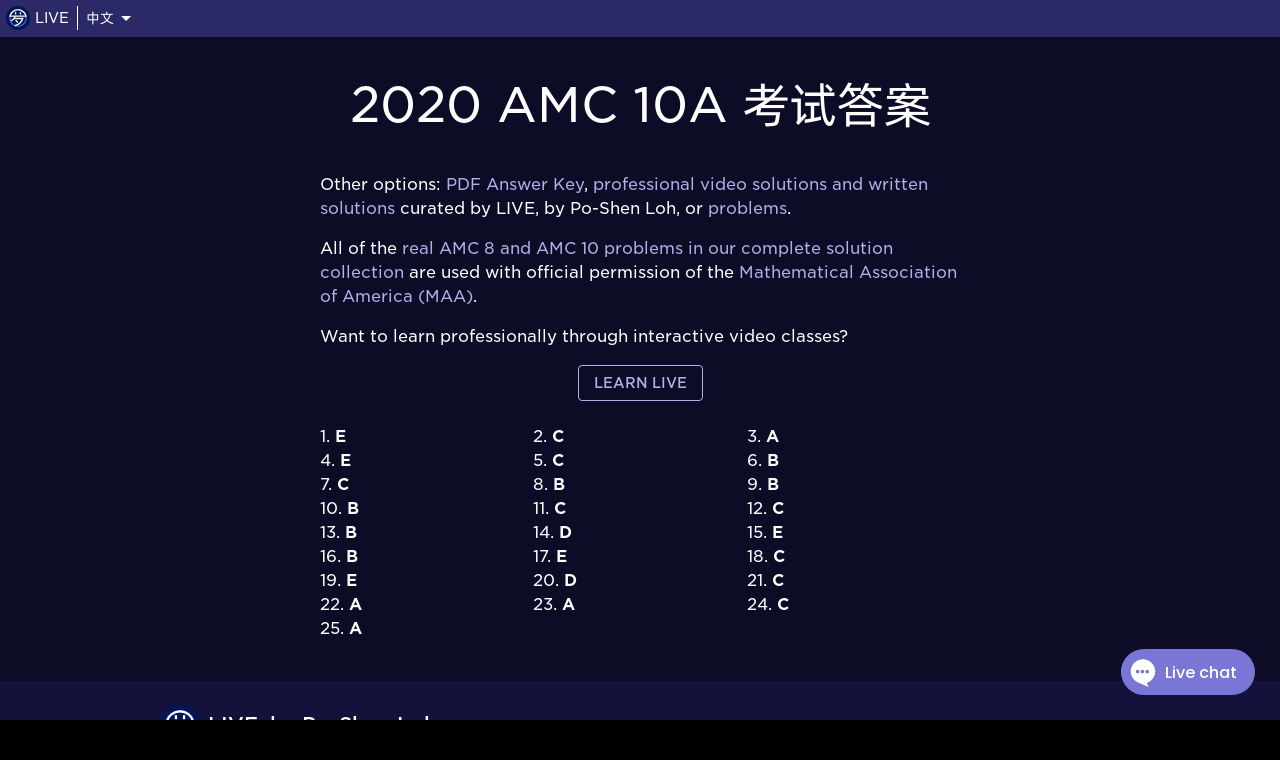

--- FILE ---
content_type: text/html; charset=utf-8
request_url: https://live.poshenloh.com/zh/past-contests/amc10/2020A/answers
body_size: 59460
content:
<!DOCTYPE html><html lang="zh"><head><meta charSet="utf-8" data-next-head=""/><meta charSet="utf-8"/><meta name="viewport" content="width=device-width" data-next-head=""/><script async="" src="https://www.googletagmanager.com/gtag/js?id=G-57FB3FT8BQ"></script><title data-next-head="">2020 AMC 10A 考试答案</title><meta property="og:title" content="2020 AMC 10A 考试答案" data-next-head=""/><meta property="og:url" content="https://live.poshenloh.com/past-contests/amc10/2020A/answers" data-next-head=""/><meta name="description" content="Answer key for the 2020 AMC 10A" data-next-head=""/><meta property="og:description" content="Answer key for the 2020 AMC 10A" data-next-head=""/><meta property="og:image" content="https://live.poshenloh.com/images/og/past-contests.jpg" data-next-head=""/><link rel="canonical" href="https://live.poshenloh.com/past-contests/amc10/2020A/answers" data-next-head=""/><meta property="og:type" content="website"/><meta property="og:site_name" content="LIVE"/><link rel="icon" href="/favicon.ico"/><link rel="preload" href="/fonts/GothamSSm-XLight.otf" as="font" crossorigin=""/><link rel="preload" href="/fonts/GothamSSm-Book.otf" as="font" crossorigin=""/><link rel="preload" href="/fonts/GothamSSm-Medium.otf" as="font" crossorigin=""/><link rel="preload" href="/fonts/GothamSSm-Bold.otf" as="font" crossorigin=""/><link rel="preload" href="/_next/static/css/e41e7fe3c3e86981.css" as="style"/><link rel="preload" href="/_next/static/css/d3d9073a155b98bf.css" as="style"/><script>
            window.dataLayer = window.dataLayer || [];
            function gtag(){dataLayer.push(arguments);}
            gtag("js", new Date());
            gtag("config", "G-57FB3FT8BQ", {
              page_path: window.location.pathname,
            });
            </script><script>
            (function(d) {
              var config = {
                kitId: 'bjj7cky',
                  scriptTimeout: 3000,
                  async: true
              },
                h=d.documentElement,t=setTimeout(function(){h.className=h.className.replace(/wf-loading/g,"")+" wf-inactive";},config.scriptTimeout),tk=d.createElement("script"),f=false,s=d.getElementsByTagName("script")[0],a;h.className+=" wf-loading";tk.src='https://use.typekit.net/'+config.kitId+'.js';tk.async=true;tk.onload=tk.onreadystatechange=function(){a=this.readyState;if(f||a&&a!="complete"&&a!="loaded")return;f=true;clearTimeout(t);try{Typekit.load(config)}catch(e){}};s.parentNode.insertBefore(tk,s)
            })(document);
            </script><script>
  !function(f,b,e,v,n,t,s)
  {if(f.fbq)return;n=f.fbq=function(){n.callMethod?
  n.callMethod.apply(n,arguments):n.queue.push(arguments)};
  if(!f._fbq)f._fbq=n;n.push=n;n.loaded=!0;n.version='2.0';
  n.queue=[];t=b.createElement(e);t.async=!0;
  t.src=v;s=b.getElementsByTagName(e)[0];
  s.parentNode.insertBefore(t,s)}(window, document,'script',
  'https://connect.facebook.net/en_US/fbevents.js');
  fbq('init', '862901218236961');
  fbq('track', 'PageView');
            </script><link rel="stylesheet" href="/_next/static/css/e41e7fe3c3e86981.css" data-n-g=""/><link rel="stylesheet" href="/_next/static/css/d3d9073a155b98bf.css" data-n-p=""/><noscript data-n-css=""></noscript><script defer="" noModule="" src="/_next/static/chunks/polyfills-42372ed130431b0a.js"></script><script src="/_next/static/chunks/webpack-3643af39f3b05d0e.js" defer=""></script><script src="/_next/static/chunks/framework-c1da8815a0f71d79.js" defer=""></script><script src="/_next/static/chunks/main-bbdbe17144c7c4d5.js" defer=""></script><script src="/_next/static/chunks/pages/_app-6a5a3a58cb5c77d9.js" defer=""></script><script src="/_next/static/chunks/c2a77f4d-5e973698bcc8dc38.js" defer=""></script><script src="/_next/static/chunks/7720-cfb9ee57be2c4dec.js" defer=""></script><script src="/_next/static/chunks/1607-0f89ff8c38336cfc.js" defer=""></script><script src="/_next/static/chunks/7250-dc269922ec5fa5f7.js" defer=""></script><script src="/_next/static/chunks/4316-02f53b85ba9eff70.js" defer=""></script><script src="/_next/static/chunks/4560-679f3b1d7fb46f86.js" defer=""></script><script src="/_next/static/chunks/2203-2077263756cfd606.js" defer=""></script><script src="/_next/static/chunks/3850-a02e43cf726a8f3c.js" defer=""></script><script src="/_next/static/chunks/3763-07c2854884e0ce50.js" defer=""></script><script src="/_next/static/chunks/1393-c5eceb498ac9f805.js" defer=""></script><script src="/_next/static/chunks/6947-ea4fa35bfcb07af1.js" defer=""></script><script src="/_next/static/chunks/6670-dfe2cceb1988bcb4.js" defer=""></script><script src="/_next/static/chunks/pages/past-contests/%5Bcontest%5D/%5Byear%5D/answers-0683042657d0f381.js" defer=""></script><script src="/_next/static/RCWA9bzIUxdPVJWLaqBj3/_buildManifest.js" defer=""></script><script src="/_next/static/RCWA9bzIUxdPVJWLaqBj3/_ssgManifest.js" defer=""></script></head><body><div id="__next"><style data-emotion="css-global cvc2v6">html{-webkit-font-smoothing:antialiased;-moz-osx-font-smoothing:grayscale;box-sizing:border-box;-webkit-text-size-adjust:100%;}*,*::before,*::after{box-sizing:inherit;}strong,b{font-weight:700;}body{margin:0;color:#fff;font-family:Gotham,alibaba-puhuiti,Apple Color Emoji,NotoColorEmoji,Montserrat,Verdana,-apple-system,BlinkMacSystemFont,Segoe UI,Arial,Helvetica Neue,sans-serif,Segoe UI Emoji,Segoe UI Symbol;font-weight:400;font-size:1rem;line-height:1.5;background-color:#000000;}@media print{body{background-color:#fff;}}body::backdrop{background-color:#000000;}</style><section aria-label="Notifications alt+T" tabindex="-1" aria-live="polite" aria-relevant="additions text" aria-atomic="false"></section><header><style data-emotion="css 1ba8h57">.css-1ba8h57{display:-webkit-box;display:-webkit-flex;display:-ms-flexbox;display:flex;-webkit-flex-direction:row;-ms-flex-direction:row;flex-direction:row;-webkit-align-items:center;-webkit-box-align:center;-ms-flex-align:center;align-items:center;-webkit-box-pack:justify;-webkit-justify-content:space-between;justify-content:space-between;opacity:1;}</style><div class="MuiStack-root NavBar_fixedHeader__NNnan css-1ba8h57"><style data-emotion="css 1gu1386">.css-1gu1386{display:-webkit-box;display:-webkit-flex;display:-ms-flexbox;display:flex;-webkit-flex-direction:row;-ms-flex-direction:row;flex-direction:row;-webkit-align-items:center;-webkit-box-align:center;-ms-flex-align:center;align-items:center;-webkit-box-pack:start;-ms-flex-pack:start;-webkit-justify-content:flex-start;justify-content:flex-start;}.css-1gu1386>:not(style):not(style){margin:0;}.css-1gu1386>:not(style)~:not(style){margin-left:var(--space-sm);}</style><div class="MuiStack-root css-1gu1386"><a class="NavBar_rootLink__KN0Cw" href="/zh"><style data-emotion="css 1nf90n8">.css-1nf90n8{display:-webkit-box;display:-webkit-flex;display:-ms-flexbox;display:flex;-webkit-flex-direction:row;-ms-flex-direction:row;flex-direction:row;-webkit-align-items:center;-webkit-box-align:center;-ms-flex-align:center;align-items:center;-webkit-box-pack:start;-ms-flex-pack:start;-webkit-justify-content:flex-start;justify-content:flex-start;}.css-1nf90n8>:not(style):not(style){margin:0;}.css-1nf90n8>:not(style)~:not(style){margin-left:0.3em;}</style><div class="MuiStack-root css-1nf90n8"><style data-emotion="css 7shd1y">.css-7shd1y{width:1.5em;height:1.5em;position:relative;z-index:10;}</style><div class="MuiBox-root css-7shd1y"><img alt="LIVE, by Po-Shen Loh标识" loading="lazy" decoding="async" data-nimg="fill" style="position:absolute;height:100%;width:100%;left:0;top:0;right:0;bottom:0;object-fit:contain;color:transparent" src="/images/luo-logo.svg"/></div><style data-emotion="css k3aruq">.css-k3aruq{margin:0;font-family:Gotham,alibaba-puhuiti,Apple Color Emoji,NotoColorEmoji,Montserrat,Verdana,-apple-system,BlinkMacSystemFont,Segoe UI,Arial,Helvetica Neue,sans-serif,Segoe UI Emoji,Segoe UI Symbol;font-weight:400;font-size:0.875rem;line-height:1.43;}</style><p class="MuiTypography-root MuiTypography-body2 css-k3aruq">LIVE</p></div></a><style data-emotion="css z9gtlb">.css-z9gtlb{margin:0;-webkit-flex-shrink:0;-ms-flex-negative:0;flex-shrink:0;border-width:0;border-style:solid;border-color:rgba(255, 255, 255, 0.12);border-bottom-width:0;height:auto;border-right-width:thin;-webkit-align-self:stretch;-ms-flex-item-align:stretch;align-self:stretch;border-color:rgba(255, 255, 255, 1);}</style><hr class="MuiDivider-root MuiDivider-fullWidth MuiDivider-vertical MuiDivider-flexItem css-z9gtlb"/><style data-emotion="css 1qx36yh">.css-1qx36yh{display:-webkit-box;display:-webkit-flex;display:-ms-flexbox;display:flex;-webkit-flex-direction:row;-ms-flex-direction:row;flex-direction:row;-webkit-align-items:center;-webkit-box-align:center;-ms-flex-align:center;align-items:center;cursor:pointer;}</style><div class="MuiStack-root css-1qx36yh"><p class="MuiTypography-root MuiTypography-body2 css-k3aruq">中文</p><style data-emotion="css vubbuv">.css-vubbuv{-webkit-user-select:none;-moz-user-select:none;-ms-user-select:none;user-select:none;width:1em;height:1em;display:inline-block;fill:currentColor;-webkit-flex-shrink:0;-ms-flex-negative:0;flex-shrink:0;-webkit-transition:fill 200ms cubic-bezier(0.4, 0, 0.2, 1) 0ms;transition:fill 200ms cubic-bezier(0.4, 0, 0.2, 1) 0ms;font-size:1.5rem;}</style><svg class="MuiSvgIcon-root MuiSvgIcon-fontSizeMedium css-vubbuv" focusable="false" aria-hidden="true" viewBox="0 0 24 24" data-testid="ArrowDropDownIcon"><path d="m7 10 5 5 5-5z"></path></svg></div></div><style data-emotion="css 1quy2mw">.css-1quy2mw{display:-webkit-box;display:-webkit-flex;display:-ms-flexbox;display:flex;-webkit-flex-direction:row;-ms-flex-direction:row;flex-direction:row;-webkit-align-items:center;-webkit-box-align:center;-ms-flex-align:center;align-items:center;}.css-1quy2mw>:not(style):not(style){margin:0;}.css-1quy2mw>:not(style)~:not(style){margin-left:var(--space-md);}</style><div class="MuiStack-root css-1quy2mw"></div></div></header><style data-emotion="css 1ll7wzr">.css-1ll7wzr{height:var(--space-navbar-height);}</style><div class="MuiBox-root css-1ll7wzr"></div><main><style data-emotion="css 3znpvh">.css-3znpvh{background-color:var(--color-off-black);}</style><div class="PageBlock_container__RYG2s MuiBox-root css-3znpvh"><div class="widthLimitLg MuiBox-root css-0"><style data-emotion="css 17td4lv">.css-17td4lv{margin:0;font-family:Gotham,alibaba-puhuiti,Apple Color Emoji,NotoColorEmoji,Montserrat,Verdana,-apple-system,BlinkMacSystemFont,Segoe UI,Arial,Helvetica Neue,sans-serif,Segoe UI Emoji,Segoe UI Symbol;font-weight:400;font-size:3rem;line-height:1.167;text-align:center;}</style><h3 class="MuiTypography-root MuiTypography-h3 MuiTypography-alignCenter PageBlock_title__YS_c9 css-17td4lv">2020 AMC 10A 考试答案</h3></div><div class="widthLimitMd MuiBox-root css-0"><style data-emotion="css d4xdao">.css-d4xdao{margin:0;font-family:Gotham,alibaba-puhuiti,Apple Color Emoji,NotoColorEmoji,Montserrat,Verdana,-apple-system,BlinkMacSystemFont,Segoe UI,Arial,Helvetica Neue,sans-serif,Segoe UI Emoji,Segoe UI Symbol;font-weight:400;font-size:1rem;line-height:1.5;}</style><p class="MuiTypography-root MuiTypography-body1 aColor css-d4xdao">Other options:<!-- --> <a href="/images/past-contests/pdf/amc10-2020A-answers.pdf">PDF Answer Key</a>,<!-- --> <a href="/zh/past-contests/amc10/2020A/solutions">professional video solutions and written solutions</a> <!-- -->curated by LIVE, by Po-Shen Loh, or<!-- --> <a href="/zh/past-contests/amc10/2020A">problems</a>.</p><style data-emotion="css 8jepvs">.css-8jepvs{margin:0;font-family:Gotham,alibaba-puhuiti,Apple Color Emoji,NotoColorEmoji,Montserrat,Verdana,-apple-system,BlinkMacSystemFont,Segoe UI,Arial,Helvetica Neue,sans-serif,Segoe UI Emoji,Segoe UI Symbol;font-weight:400;font-size:1rem;line-height:1.5;margin-top:var(--space-md);}</style><p class="MuiTypography-root MuiTypography-body1 aColor css-8jepvs">All of the<!-- --> <a href="/zh/past-contests">real AMC 8 and AMC 10 problems in our complete solution collection</a> <!-- -->are used with official permission of the<!-- --> <a href="https://maa.org/student-programs/amc">Mathematical Association of America (MAA)</a>.</p><p class="MuiTypography-root MuiTypography-body1 css-8jepvs">Want to learn professionally through interactive video classes?</p><style data-emotion="css r1tx00">.css-r1tx00{text-align:center;margin-top:var(--space-md);}</style><div class="MuiBox-root css-r1tx00"><style data-emotion="css 1a6pxpc">.css-1a6pxpc{font-family:Gotham,alibaba-puhuiti,Apple Color Emoji,NotoColorEmoji,Montserrat,Verdana,-apple-system,BlinkMacSystemFont,Segoe UI,Arial,Helvetica Neue,sans-serif,Segoe UI Emoji,Segoe UI Symbol;font-weight:500;font-size:0.875rem;line-height:1.75;text-transform:uppercase;min-width:64px;padding:5px 15px;border-radius:4px;-webkit-transition:background-color 250ms cubic-bezier(0.4, 0, 0.2, 1) 0ms,box-shadow 250ms cubic-bezier(0.4, 0, 0.2, 1) 0ms,border-color 250ms cubic-bezier(0.4, 0, 0.2, 1) 0ms,color 250ms cubic-bezier(0.4, 0, 0.2, 1) 0ms;transition:background-color 250ms cubic-bezier(0.4, 0, 0.2, 1) 0ms,box-shadow 250ms cubic-bezier(0.4, 0, 0.2, 1) 0ms,border-color 250ms cubic-bezier(0.4, 0, 0.2, 1) 0ms,color 250ms cubic-bezier(0.4, 0, 0.2, 1) 0ms;border:1px solid hsla(242, 54%, 65%, 0.5);color:hsl(242, 54%, 65%);color:var(--color-primary-high-contrast);border-color:var(--color-primary-high-contrast);}.css-1a6pxpc:hover{-webkit-text-decoration:none;text-decoration:none;background-color:hsla(242, 54%, 65%, 0.08);border:1px solid hsl(242, 54%, 65%);}@media (hover: none){.css-1a6pxpc:hover{background-color:transparent;}}.css-1a6pxpc.Mui-disabled{color:rgba(255, 255, 255, 0.3);border:1px solid rgba(255, 255, 255, 0.12);}.css-1a6pxpc:hover{color:#fff;border-color:#fff;}</style><style data-emotion="css 138yae2">.css-138yae2{display:-webkit-inline-box;display:-webkit-inline-flex;display:-ms-inline-flexbox;display:inline-flex;-webkit-align-items:center;-webkit-box-align:center;-ms-flex-align:center;align-items:center;-webkit-box-pack:center;-ms-flex-pack:center;-webkit-justify-content:center;justify-content:center;position:relative;box-sizing:border-box;-webkit-tap-highlight-color:transparent;background-color:transparent;outline:0;border:0;margin:0;border-radius:0;padding:0;cursor:pointer;-webkit-user-select:none;-moz-user-select:none;-ms-user-select:none;user-select:none;vertical-align:middle;-moz-appearance:none;-webkit-appearance:none;-webkit-text-decoration:none;text-decoration:none;color:inherit;font-family:Gotham,alibaba-puhuiti,Apple Color Emoji,NotoColorEmoji,Montserrat,Verdana,-apple-system,BlinkMacSystemFont,Segoe UI,Arial,Helvetica Neue,sans-serif,Segoe UI Emoji,Segoe UI Symbol;font-weight:500;font-size:0.875rem;line-height:1.75;text-transform:uppercase;min-width:64px;padding:5px 15px;border-radius:4px;-webkit-transition:background-color 250ms cubic-bezier(0.4, 0, 0.2, 1) 0ms,box-shadow 250ms cubic-bezier(0.4, 0, 0.2, 1) 0ms,border-color 250ms cubic-bezier(0.4, 0, 0.2, 1) 0ms,color 250ms cubic-bezier(0.4, 0, 0.2, 1) 0ms;transition:background-color 250ms cubic-bezier(0.4, 0, 0.2, 1) 0ms,box-shadow 250ms cubic-bezier(0.4, 0, 0.2, 1) 0ms,border-color 250ms cubic-bezier(0.4, 0, 0.2, 1) 0ms,color 250ms cubic-bezier(0.4, 0, 0.2, 1) 0ms;border:1px solid hsla(242, 54%, 65%, 0.5);color:hsl(242, 54%, 65%);color:var(--color-primary-high-contrast);border-color:var(--color-primary-high-contrast);}.css-138yae2::-moz-focus-inner{border-style:none;}.css-138yae2.Mui-disabled{pointer-events:none;cursor:default;}@media print{.css-138yae2{-webkit-print-color-adjust:exact;color-adjust:exact;}}.css-138yae2:hover{-webkit-text-decoration:none;text-decoration:none;background-color:hsla(242, 54%, 65%, 0.08);border:1px solid hsl(242, 54%, 65%);}@media (hover: none){.css-138yae2:hover{background-color:transparent;}}.css-138yae2.Mui-disabled{color:rgba(255, 255, 255, 0.3);border:1px solid rgba(255, 255, 255, 0.12);}.css-138yae2:hover{color:#fff;border-color:#fff;}</style><a class="MuiButtonBase-root MuiButton-root MuiButton-outlined MuiButton-outlinedPrimary MuiButton-sizeMedium MuiButton-outlinedSizeMedium MuiButton-colorPrimary MuiButton-root MuiButton-outlined MuiButton-outlinedPrimary MuiButton-sizeMedium MuiButton-outlinedSizeMedium MuiButton-colorPrimary css-138yae2" tabindex="0" href="/zh">Learn LIVE</a></div><style data-emotion="css 77px3">.css-77px3{box-sizing:border-box;display:-webkit-box;display:-webkit-flex;display:-ms-flexbox;display:flex;-webkit-box-flex-wrap:wrap;-webkit-flex-wrap:wrap;-ms-flex-wrap:wrap;flex-wrap:wrap;width:100%;-webkit-flex-direction:row;-ms-flex-direction:row;flex-direction:row;margin-top:var(--space-lg);}</style><div class="MuiGrid-root MuiGrid-container css-77px3"><style data-emotion="css 1udb513">.css-1udb513{box-sizing:border-box;margin:0;-webkit-flex-direction:row;-ms-flex-direction:row;flex-direction:row;-webkit-flex-basis:33.333333%;-ms-flex-preferred-size:33.333333%;flex-basis:33.333333%;-webkit-box-flex:0;-webkit-flex-grow:0;-ms-flex-positive:0;flex-grow:0;max-width:33.333333%;}@media (min-width:600px){.css-1udb513{-webkit-flex-basis:33.333333%;-ms-flex-preferred-size:33.333333%;flex-basis:33.333333%;-webkit-box-flex:0;-webkit-flex-grow:0;-ms-flex-positive:0;flex-grow:0;max-width:33.333333%;}}@media (min-width:900px){.css-1udb513{-webkit-flex-basis:33.333333%;-ms-flex-preferred-size:33.333333%;flex-basis:33.333333%;-webkit-box-flex:0;-webkit-flex-grow:0;-ms-flex-positive:0;flex-grow:0;max-width:33.333333%;}}@media (min-width:1200px){.css-1udb513{-webkit-flex-basis:33.333333%;-ms-flex-preferred-size:33.333333%;flex-basis:33.333333%;-webkit-box-flex:0;-webkit-flex-grow:0;-ms-flex-positive:0;flex-grow:0;max-width:33.333333%;}}@media (min-width:1536px){.css-1udb513{-webkit-flex-basis:33.333333%;-ms-flex-preferred-size:33.333333%;flex-basis:33.333333%;-webkit-box-flex:0;-webkit-flex-grow:0;-ms-flex-positive:0;flex-grow:0;max-width:33.333333%;}}</style><div class="MuiGrid-root MuiGrid-item MuiGrid-grid-xs-4 css-1udb513">1<!-- -->. <strong>E</strong></div><div class="MuiGrid-root MuiGrid-item MuiGrid-grid-xs-4 css-1udb513">2<!-- -->. <strong>C</strong></div><div class="MuiGrid-root MuiGrid-item MuiGrid-grid-xs-4 css-1udb513">3<!-- -->. <strong>A</strong></div><div class="MuiGrid-root MuiGrid-item MuiGrid-grid-xs-4 css-1udb513">4<!-- -->. <strong>E</strong></div><div class="MuiGrid-root MuiGrid-item MuiGrid-grid-xs-4 css-1udb513">5<!-- -->. <strong>C</strong></div><div class="MuiGrid-root MuiGrid-item MuiGrid-grid-xs-4 css-1udb513">6<!-- -->. <strong>B</strong></div><div class="MuiGrid-root MuiGrid-item MuiGrid-grid-xs-4 css-1udb513">7<!-- -->. <strong>C</strong></div><div class="MuiGrid-root MuiGrid-item MuiGrid-grid-xs-4 css-1udb513">8<!-- -->. <strong>B</strong></div><div class="MuiGrid-root MuiGrid-item MuiGrid-grid-xs-4 css-1udb513">9<!-- -->. <strong>B</strong></div><div class="MuiGrid-root MuiGrid-item MuiGrid-grid-xs-4 css-1udb513">10<!-- -->. <strong>B</strong></div><div class="MuiGrid-root MuiGrid-item MuiGrid-grid-xs-4 css-1udb513">11<!-- -->. <strong>C</strong></div><div class="MuiGrid-root MuiGrid-item MuiGrid-grid-xs-4 css-1udb513">12<!-- -->. <strong>C</strong></div><div class="MuiGrid-root MuiGrid-item MuiGrid-grid-xs-4 css-1udb513">13<!-- -->. <strong>B</strong></div><div class="MuiGrid-root MuiGrid-item MuiGrid-grid-xs-4 css-1udb513">14<!-- -->. <strong>D</strong></div><div class="MuiGrid-root MuiGrid-item MuiGrid-grid-xs-4 css-1udb513">15<!-- -->. <strong>E</strong></div><div class="MuiGrid-root MuiGrid-item MuiGrid-grid-xs-4 css-1udb513">16<!-- -->. <strong>B</strong></div><div class="MuiGrid-root MuiGrid-item MuiGrid-grid-xs-4 css-1udb513">17<!-- -->. <strong>E</strong></div><div class="MuiGrid-root MuiGrid-item MuiGrid-grid-xs-4 css-1udb513">18<!-- -->. <strong>C</strong></div><div class="MuiGrid-root MuiGrid-item MuiGrid-grid-xs-4 css-1udb513">19<!-- -->. <strong>E</strong></div><div class="MuiGrid-root MuiGrid-item MuiGrid-grid-xs-4 css-1udb513">20<!-- -->. <strong>D</strong></div><div class="MuiGrid-root MuiGrid-item MuiGrid-grid-xs-4 css-1udb513">21<!-- -->. <strong>C</strong></div><div class="MuiGrid-root MuiGrid-item MuiGrid-grid-xs-4 css-1udb513">22<!-- -->. <strong>A</strong></div><div class="MuiGrid-root MuiGrid-item MuiGrid-grid-xs-4 css-1udb513">23<!-- -->. <strong>A</strong></div><div class="MuiGrid-root MuiGrid-item MuiGrid-grid-xs-4 css-1udb513">24<!-- -->. <strong>C</strong></div><div class="MuiGrid-root MuiGrid-item MuiGrid-grid-xs-4 css-1udb513">25<!-- -->. <strong>A</strong></div></div></div></div></main><footer class="Footer_footer__UaG1g"><div class="widthLimitLg MuiBox-root css-0"><a href="/"><style data-emotion="css 1fkf5aw">.css-1fkf5aw{display:-webkit-box;display:-webkit-flex;display:-ms-flexbox;display:flex;-webkit-flex-direction:row;-ms-flex-direction:row;flex-direction:row;-webkit-align-items:center;-webkit-box-align:center;-ms-flex-align:center;align-items:center;-webkit-box-pack:start;-ms-flex-pack:start;-webkit-justify-content:flex-start;justify-content:flex-start;}.css-1fkf5aw>:not(style):not(style){margin:0;}.css-1fkf5aw>:not(style)~:not(style){margin-left:0.5rem;}</style><div class="MuiStack-root css-1fkf5aw"><style data-emotion="css 14dn5yc">.css-14dn5yc{width:2.5rem;height:2.5rem;position:relative;}</style><div class="MuiBox-root css-14dn5yc"><img alt="LIVE, by Po-Shen Loh标识" loading="lazy" decoding="async" data-nimg="fill" style="position:absolute;height:100%;width:100%;left:0;top:0;right:0;bottom:0;object-fit:contain;color:transparent" src="/images/luo-logo.svg"/></div><style data-emotion="css 1er9xyp">.css-1er9xyp{margin:0;font-family:Gotham,alibaba-puhuiti,Apple Color Emoji,NotoColorEmoji,Montserrat,Verdana,-apple-system,BlinkMacSystemFont,Segoe UI,Arial,Helvetica Neue,sans-serif,Segoe UI Emoji,Segoe UI Symbol;font-weight:500;font-size:1.25rem;line-height:1.6;}</style><h6 class="MuiTypography-root MuiTypography-h6 css-1er9xyp">LIVE, by Po-Shen Loh</h6></div></a><style data-emotion="css 1d3bbye">.css-1d3bbye{box-sizing:border-box;display:-webkit-box;display:-webkit-flex;display:-ms-flexbox;display:flex;-webkit-box-flex-wrap:wrap;-webkit-flex-wrap:wrap;-ms-flex-wrap:wrap;flex-wrap:wrap;width:100%;-webkit-flex-direction:row;-ms-flex-direction:row;flex-direction:row;}</style><div class="MuiGrid-root MuiGrid-container css-1d3bbye"><style data-emotion="css 1h4vpzk">.css-1h4vpzk{box-sizing:border-box;margin:0;-webkit-flex-direction:row;-ms-flex-direction:row;flex-direction:row;-webkit-flex-basis:100%;-ms-flex-preferred-size:100%;flex-basis:100%;-webkit-box-flex:0;-webkit-flex-grow:0;-ms-flex-positive:0;flex-grow:0;max-width:100%;margin-top:var(--space-md);}@media (min-width:600px){.css-1h4vpzk{-webkit-flex-basis:50%;-ms-flex-preferred-size:50%;flex-basis:50%;-webkit-box-flex:0;-webkit-flex-grow:0;-ms-flex-positive:0;flex-grow:0;max-width:50%;}}@media (min-width:900px){.css-1h4vpzk{-webkit-flex-basis:25%;-ms-flex-preferred-size:25%;flex-basis:25%;-webkit-box-flex:0;-webkit-flex-grow:0;-ms-flex-positive:0;flex-grow:0;max-width:25%;}}@media (min-width:1200px){.css-1h4vpzk{-webkit-flex-basis:25%;-ms-flex-preferred-size:25%;flex-basis:25%;-webkit-box-flex:0;-webkit-flex-grow:0;-ms-flex-positive:0;flex-grow:0;max-width:25%;}}@media (min-width:1536px){.css-1h4vpzk{-webkit-flex-basis:25%;-ms-flex-preferred-size:25%;flex-basis:25%;-webkit-box-flex:0;-webkit-flex-grow:0;-ms-flex-positive:0;flex-grow:0;max-width:25%;}}</style><div class="MuiGrid-root MuiGrid-item MuiGrid-grid-xs-12 MuiGrid-grid-sm-6 MuiGrid-grid-md-3 css-1h4vpzk"><h6 class="MuiTypography-root MuiTypography-h6 css-1er9xyp">LIVE项目</h6><style data-emotion="css k3aruq">.css-k3aruq{margin:0;font-family:Gotham,alibaba-puhuiti,Apple Color Emoji,NotoColorEmoji,Montserrat,Verdana,-apple-system,BlinkMacSystemFont,Segoe UI,Arial,Helvetica Neue,sans-serif,Segoe UI Emoji,Segoe UI Symbol;font-weight:400;font-size:0.875rem;line-height:1.43;}</style><p class="MuiTypography-root MuiTypography-body2 css-k3aruq"><a href="/enroll">LIVE直播课程</a></p><p class="MuiTypography-root MuiTypography-body2 css-k3aruq"><a href="/enroll#self-paced">Self-Paced录播课程</a></p><p class="MuiTypography-root MuiTypography-body2 css-k3aruq"><a href="/stars">启明星Star计划</a></p><p class="MuiTypography-root MuiTypography-body2 css-k3aruq"><a href="/scholarship">奖学金项目</a></p></div><div class="MuiGrid-root MuiGrid-item MuiGrid-grid-xs-12 MuiGrid-grid-sm-6 MuiGrid-grid-md-3 css-1h4vpzk"><h6 class="MuiTypography-root MuiTypography-h6 css-1er9xyp">竞赛数学</h6><p class="MuiTypography-root MuiTypography-body2 css-k3aruq"><a href="/past-contests">往届 AMC 8/AMC 10 真题实练</a></p><p class="MuiTypography-root MuiTypography-body2 css-k3aruq"><a href="/live-solves">LIVE Solves 竞赛解析</a></p><p class="MuiTypography-root MuiTypography-body2 css-k3aruq"><a href="/math-contests">数学竞赛列表</a></p><p class="MuiTypography-root MuiTypography-body2 css-k3aruq"><a href="/2024-mathcounts-solutions">2024 MATHCOUNTS</a></p><p class="MuiTypography-root MuiTypography-body2 css-k3aruq"><a href="/amc8-solutions/2025">2025 AMC 8 答案详解</a></p><p class="MuiTypography-root MuiTypography-body2 css-k3aruq"><a href="/math-kangaroo">袋鼠数学 Math Kangaroo</a></p><p class="MuiTypography-root MuiTypography-body2 css-k3aruq"><a href="/mathleague">美国数学大联盟 mathleague.org</a></p></div><div class="MuiGrid-root MuiGrid-item MuiGrid-grid-xs-12 MuiGrid-grid-sm-6 MuiGrid-grid-md-3 css-1h4vpzk"><h6 class="MuiTypography-root MuiTypography-h6 css-1er9xyp">关于我们</h6><p class="MuiTypography-root MuiTypography-body2 css-k3aruq"><a href="https://poshenloh.com">罗博深是谁？</a></p><p class="MuiTypography-root MuiTypography-body2 css-k3aruq"><a href="mailto:course-consulting@poshenloh.com">邮件联系</a></p><style data-emotion="css 1vocag5">.css-1vocag5{margin:0;font-family:Gotham,alibaba-puhuiti,Apple Color Emoji,NotoColorEmoji,Montserrat,Verdana,-apple-system,BlinkMacSystemFont,Segoe UI,Arial,Helvetica Neue,sans-serif,Segoe UI Emoji,Segoe UI Symbol;font-weight:400;font-size:0.875rem;line-height:1.43;cursor:pointer;}</style><p class="MuiTypography-root MuiTypography-body2 css-1vocag5">微信咨询</p><p class="MuiTypography-root MuiTypography-body2 css-k3aruq"><a href="https://eepurl.com/gExYzT">订阅英文简报</a></p><p class="MuiTypography-root MuiTypography-body2 css-k3aruq"><a href="/jobs">加入我们</a></p><p class="MuiTypography-root MuiTypography-body2 css-k3aruq"><a href="/jobs/star">申请明星导师</a></p></div><div class="MuiGrid-root MuiGrid-item MuiGrid-grid-xs-12 MuiGrid-grid-sm-6 MuiGrid-grid-md-3 css-1h4vpzk"><h6 class="MuiTypography-root MuiTypography-h6 css-1er9xyp">法律声明</h6><p class="MuiTypography-root MuiTypography-body2 css-k3aruq"><a href="/legal/terms">使用条款</a></p><p class="MuiTypography-root MuiTypography-body2 css-k3aruq"><a href="/legal/privacy">隐私政策</a></p><p class="MuiTypography-root MuiTypography-body2 css-k3aruq"><a href="/legal/coppa">COPPA隐私政策</a></p></div></div><style data-emotion="css h31wy4">.css-h31wy4{margin:0;font-family:Gotham,alibaba-puhuiti,Apple Color Emoji,NotoColorEmoji,Montserrat,Verdana,-apple-system,BlinkMacSystemFont,Segoe UI,Arial,Helvetica Neue,sans-serif,Segoe UI Emoji,Segoe UI Symbol;font-weight:400;font-size:0.875rem;line-height:1.43;margin-top:var(--space-lg);margin-bottom:4rem;}</style><p class="MuiTypography-root MuiTypography-body2 css-h31wy4">Copyright © 2026 <a href="https://www.expii.com">Expii, Inc.</a> All Rights Reserved.</p></div><style data-emotion="css 1k371a6">@media print{.css-1k371a6{position:absolute!important;}}</style></footer><style data-emotion="css 1k371a6">@media print{.css-1k371a6{position:absolute!important;}}</style></div><script id="__NEXT_DATA__" type="application/json">{"props":{"pageProps":{"_nextI18Next":{"initialI18nStore":{"zh":{"front":{"comp":{"blackFriday":{"extendExplain":"鉴于有许多同学和家长对 LIVE 课程表现出浓厚兴趣，为了让更多家庭享受黑五优惠，我们特别将活动延长至 12 月 12 日晚 11:59（美国东部时间）！","para":"使用折扣码 \u003cstrong\u003eTHX20\u003c/strong\u003e 即可享受全场单门 LIVE 课程 \u003c4\u003e $20 优惠\u003c/4\u003e, 或使用折扣码 \u003cstrong\u003eTHX50\u003c/strong\u003e 报名 LIVE 课程组合（2个模块） \u003c10\u003e即可享受 $50 优惠\u003c/10\u003e.","title":"黑五大促"},"contact":{"para":["不知道如何选择适合的课程？别担心，我们的专业课程顾问将帮助您为孩子规划程度最匹配的学习方案。您可以关注微信公众号“罗博深数学”，添加课程咨询老师获得免费中文咨询服务。如果您不确定孩子目前的数学能力，或对课程还有更多问题，也欢迎随时通过 \u003c2\u003ecourse-consulting@poshenloh.com\u003c/2\u003e 向我们发送电子邮件垂询，或点击下方按键，与我们的课程顾问预约一对一免费电话咨询：","想及时了解最新的北美数学资讯和竞赛动态？欢迎订阅罗博深数学两周一次的英文简报，帮助您在繁忙工作间隙掌握最新的数学、竞赛和教育信息。"],"title":"联系我们"},"enrollSessionCatalog":{"title":"$t(date.month.{{month}}, {\"ns\": \"common\"})课程"},"homeNovel":{"chat":{"para":"别担心，你不是一个人在学习。为了避免学生因为Zoom课堂单调无聊而趁家长老师不注意而去浏览其他无关网页，我们开发了适用于Zoom课堂的同屏聊天功能。助教老师们可以通过后台管理聊天内容，不仅能将孩子们在聊天框输入的内容直接展现在屏幕上，也能过滤无效发言，帮助孩子们把注意力集中在课堂的讨论和互动上。","title":"实时同屏幕聊天功能"},"flex":{"para":"让在线课程比线下授课更加生动？我们做到了。通过线上课程，来自不同城市和国家的孩子能够在同一个班级里一起学习。孩子们不必在放学后匆匆往返其他补习班，也不必苦苦等待下个假期的夏令营开启报名。告诉我们适合您的学习时间，系统将自动为您匹配合适的时间表。当班级达到足够报名人数后，我们将第一时间与您联系，告知您新的班次安排。","title":"随时加入，班次灵活"},"goodbye":"再见啦，","improv":{"para":"每节课有\u003cstrong\u003e两名\u003c/strong\u003e高中生Star老师，1-2位课堂管理助教老师，每个班级最多40 名学生。LIVE的课堂总是充满了想象力和创造力，随着老师和学生的交流讨论，不同的新点子随时迸发！通过将独特的即兴表演技巧与老师们专业广博的数学专业知识的结合，LIVE开创了全新而独特的教学风格。","title":"即兴喜剧般的课堂"},"poshenloh":{"para":"既想要能够和老师同学互动讨论的课堂？也想要专业大佬明晰简练的授课讲解？谁说两者不可得兼？在LIVE课堂里，你既能够和年龄相仿高中生数学达人老师们实时探讨数学问题，也能够通过罗教授的授课短片直接跟大佬一起学习精深的数学概念！通过独特的教学方式，当老师在课堂中问到，“Prof.  Loh, what do you think?”时，你甚至会以为罗教授也在直播间！","title":"罗博深教授编写核心课程"},"statusQuo":"陈旧的数学课！"},"infoSessions":{"para":["体验100%真实互动的LIVE课堂——与两位LIVE Star老师一起，亲身感受学生成为主角的数学课程！我们鼓励每个孩子勇敢表达，分享自己的解题思路和看法，无需担心答案是否完美，老师们将帮助你发现并鼓励每次发言中的闪光点！通过锻炼数理思维和表达能力，告别似懂非懂和机械记忆，在深入思考中真正内化知识，形成新的脑神经连接，真正实现学习的价值！","试听课内容通常为初阶课程《综合入门》或《代数基础》的第一节课（价值约22美元），课程时长为一小时，课堂模式和授课老师与常规LIVE课程完全一致。每节试听名额有限，只需$1即可报名，立即行动，体验思维锻炼的快乐。选择合适的试听课时间和日期报名（活动时间显示为您所在时区的时间，点击即可注册）："],"title":"免费试听课"},"jobs":{"applyButtonText":"申请: {{shortTitle}}","requirementsText":"\u003cstrong\u003e职位要求:\u003c/strong\u003e {{requirements}}"},"learnLikeThis":{"para":["基于竞赛数学这种新的学习方式，罗博深教授创建了完整的课程体系LIVE, by Po-Shen Loh。在LIVE的课堂，你会学到真正严谨的的数学。课堂呈现将生动的教学视频和能力非凡的高中生老师相结合，通过我们开发的改变 Zoom 体验的定制聊天技术，让孩子们体验前所未有的有趣课程，并通过这种方式学习来学习中学竞赛数学中的每个主题。","我们的目标：让孩子挖掘自己未知的潜力，热爱学习与思考的每一刻！"],"title":"想参与这样的课程吗?"},"liveSolves":{"button":{"all":"即将举行的LIVE Solves"},"para":["作为 \u003c2\u003eMATHCOUNTS\u003c/2\u003e、\u003c5\u003e美国数学大联盟Mathleague.org\u003c/5\u003e、\u003c8\u003e袋鼠数学Math Kangaroo USA\u003c/8\u003e 以及许多其他学生竞赛的官方合作伙伴，我们定期举办面向全球学生的免费的LIVE Solve活动。\n\n活动中，罗教授或启明星助教老师们将在屏幕前解决他们没有见过的数学问题，学生们不仅可以和老师一起回顾问题，也可以看到老师们读题的逻辑、避开题目陷阱的方法，以及老师们解决新问题的思考脉络。\n\n欢迎点击活动专页了解最新活动时间安排：","或者，在LIVE官网练习往届AMC 8和AMC 10比赛真题吧！"],"title":"LIVE SOLVES直播解题活动"},"placement":{"q":{"n":{"n":{"n":{"t":"对于年轻的你来说，LIVE课程可能难度暂时有些大。别灰心，先学习小数、分数和百分比的相关数学知识，然后你就可以开始参加LIVE课程啦！"},"t":"你对小数、分数和百分比很熟悉吗？","y":{"t":"我们不建议你从模块 0：综合入门开始学习，因为它是对中学数学课外知识中许多领域的综合入门，因此需要你掌握一些学校课程中没有学到的知识基础。相反，你可以从模块1：代数基础开始学习。该模块先决知识要求较窄（只有分数、小数和百分比），对于年轻学生而言更容易上手。\n\n我们希望帮助年轻的学生尽早开始培养强大的数学成熟度，并学习如何思考和提出关于不熟悉概念的问题。因此，在完成代数基础课程后，就可以继续参加我们模块 0：综合入门课程，更深入地了解数学的趣味性和多样性。或者，如果你想巩固刚学习的代数内容，也可以参加我们的Workout 1A 和1B课程，它们将为你提供有关代数基础主题更进一步练习和挑战。 （如果你学有余力，也可以同时参加模块 0 和Workout 1A和1B课程哦！）"}},"t":"你已经掌握美国标准课程6年级的数学内容了吗？","y":{"n":{"t":"你是我们完整课程系列的完美人选！我们推荐你从综合入门（模块 0）到数论工具（模块 5）按照顺序学习我们的6个课程模块。如果你想在短时间内获得更大的提升，也可以同时学习多个课程模块。例如，可以同时学习模块 0 和 1，每周花更多时间研究数学知识。"},"t":"你已经完成或者正在学习美国高中标准课程中的几何课程吗？"}},"t":"你有没有在校外参加过代数以外的系统数学竞赛课程？","y":{"n":{"n":{"n":{"t":"你的数学能力可能已经超出了我们的课程范围，并已经具备自学能力，尝试自己解决更多有挑战的数学内容吧！"},"t":"你觉得 AMC 12中的数论题对你来说难度比较大吗？","y":{"t":"我们推荐你学习LIVE课程模块 5：数论工具。通过这门由罗教授设计的独特课程，我们将帮助你打开对数论学的全新认识。"}},"t":"你觉得 AMC 10中的组合题对你来说难度比较大吗？","y":{"t":"我们推荐你学习LIVE课程模块 3：组合工具，并在完成后接着学习LIVE课程模块 5：数论工具。通过这两门由罗教授设计的独特课程，我们将帮助你打开对组合学和数论学的全新认识。"}},"t":"你觉得 AMC 8中的几何题对你来说难度比较大吗？","y":{"t":"我们推荐你按照如下顺序学习LIVE课程：模块 2：几何工具→ 模块 3：组合工具→ 模块 5：数论工具。或者你也可以任意搭配这三门课程，同时进行学习。"}}}},"product":{"titleWithLevel":"{{title}}（{{level}}）","typeDesc":{"module":"系统的入门中学数竞","workout":"创造性的提升训练"}},"refundPolicy":{"live":"在学生的第三次 LIVE 课程开始后，将不接受退款请求；退款金额：按原付款方式退款90%，或按课程积分100%退款。退款一般将在15个工作日内处理完成。如果您使用的是非美国地区的支付方式，退款将在30个工作日内处理完成。退款将以美元结算。若您使用其他货币付款，因汇率浮动，您实际收到的退款金额可能会由您的支付平台根据退款当日汇率自动转换。请注意，不同支付渠道可能会收取一定的汇率转换费用。"},"session":{"nonConstantLocalTimeWarning":"如果您所在的国家或地区采取冬/夏令时制，课程时间也将随之调整。该课程的时间将随$t(country.{{country}}, {\"ns\": \"common\"}) 夏令时到来而变化。"},"sessionCalendar":{"agenda":{"customPace":"这门课程将根据学生的需求定制的专门的教学进度，以最适合学生的速度覆盖常规教学大纲中的所有主题。请向任课老师咨询课程内容的具体安排。","examReview":"第 {{weekNum}} 周 单元考核测验复习课。请务必在本次直播课程之前将本周Weekly Challenge练习考试作为家庭作业完成。","lesson":"第 {{dayNum}} 课。 {{topic}}"},"colorKey":{"examReview":"4节单元复习课程（Week X Challenge），集中解决单元测验中遇到的问题","lesson":"16节日挑战课程（Day X Challenge），通过不同的数学问题学习新的知识内容","title":"图例"}},"shatterExpectations":{"para":"还没有看到LIVE革命性的教学方法和充满创造力的数学课堂？欢迎访问我们课程官网，\u003cstrong\u003e打破你对陈旧的在线数学课程的印象\u003c/strong\u003e。"},"subjIcon":{"alt":"{{prodTitle}} 的图标"},"summerSchool":{"para":"夏天是释放思维、尽情飞跃的最佳时机。我们特别打造了一套高效、有趣又充满能量的暑期课程，陪你一起点燃思维的火花，释放创造的力量，同时悄悄打下扎实的数学与逻辑功底。快来看看我们为你精心搭配的暑期课程组合吧！","priceIncrease":"5月1日起课程价格上调，立即购买，锁定现行最低价。"},"syllabus":{"dayHeader":"第{{day}}课"},"taProfile":{"clickFor":{"clickForMoreLess":"点击查看{{moreOrLess}}","hoursTaught":"已任教共计{{hours}}小时","newStar":"数学新星！"},"imgAlt":"{{firstName}} {{lastName}} 的头像","imgAltFallback":"个人资料图片默认占位符"},"waitlist":{"classFullJoinWaitlist":"课程已报满，加入候补名单","fullMessage":"很抱歉，这个班次的课程已经报满。如果您仍想参加这个班次和模块，请提供您的姓名和联系方式。如果有超过20人选择相同时间班次，我们将为您和孩子开设一个新的班次并即刻告知您。","joinedWaitlist":"已加入候补名单。"},"wwwWantContactDialog":{"para":"留下您的邮箱，获取最新动态，并可免费咨询专业的数学教育顾问，助您达成学习目标。","title":"对课程感兴趣吗？"}},"geo":{"baltimore":"巴尔的摩","miami":"迈阿密","newYorkCity":"纽约","trentonCamdenPhiladelphia":"New Jersey"},"jobs":{"design":{"applyUrl":"https://forms.gle/DxjoEo3j5RdFXfpi9","desc":"设计引人注目的视觉效果、动画、品牌标志，激发观众对于革命性、颠覆性品牌的认可与信心。在这里，你可以大胆进行创新设计。","requirements":"具备创造力、想象力、设计有信服力和自信感的视觉作品。保持世界前沿的思考力，激发观众的未来体验感。","shortTitle":"设计","title":"设计"},"instructor":{"applyUrl":"https://live.poshenloh.com/stars","desc":"通过实时视频直播，向中学生教授数学。","requirements":"数学竞赛背景深厚。能够在无预先准备的情况下解决任何中学数学竞赛题目。所在地区互联网连接稳定性可达到99%+，上传和下载速度至少为10 Mbps。","shortTitle":"讲师","title":"数学直播讲师"},"operations":{"applyUrl":"https://forms.gle/jJ2Rf7tz4Yynu79u9","desc":"课堂上实时协调，与学生和家长沟通，管理课堂后勤工作。","requirements":"在工作中喜欢关注细节，愿意与成功的团队合作，并且致力于推出革命性的产品。为提供卓越的学习体验而贡献力量。在实时解决问题时具有创造力和灵活性。","shortTitle":"运营","title":"运营"},"salesChinese":{"applyUrl":"https://forms.gle/bVYYWg4ZvFWqeGqD9","desc":"通过电话和微信，向语言偏好为普通话的潜在客户销售世界上最强数学课程。","requirements":"中文普通话为母语水平。沟通中表现出同理心和积极能量。热衷于帮助用户找到最好的产品。支持高潜力公司各个历程的长期发展。","shortTitle":"普通话销售","title":"普通话销售"},"salesEnglish":{"applyUrl":"https://forms.gle/YK2c9EgKApLiPKWQ6","desc":"通过邮件、聊天软件，向语言偏好为英语的潜在客户销售世界上最强数学课程。","requirements":"较强的书面沟通能力，沟通中表现出同理心和积极能量。热衷于帮助用户找到最好的产品。支持高潜力公司各个历程的长期发展。","shortTitle":"英文销售","title":"英文销售（文字销售）"},"serviceChinese":{"applyUrl":"https://forms.gle/YWoKbzzegXmqmi9i8","desc":"通过微信、在线聊天、电话、邮件为世界最强数学课程提供世界一流水平的客户支持服务。","requirements":"中文普通话为母语水平。即使面对提出特殊异议的客户也能保持耐心和积极能量。热衷于创造性地解决问题。支持高潜力公司各个历程的长期发展。","shortTitle":"普通话服务","title":"普通话客服"},"serviceEnglish":{"applyUrl":"https://forms.gle/ugaXxS2iqRwamdcv5","desc":"通过邮件、聊天软件，为世界最强数学课程提供世界一流水平的客户支持服务。","requirements":"我们希望你有较强的书面表达和沟通能力；即使遇到令人沮丧的客户，也能保持同理心和正能量，愿意探索创造性解决问题的办法。这是一家极富潜力的初创公司，我们希望每一位加入我们的伙伴，都能与我们长期携手，共同见证和推动公司在各个成长阶段的发展与辉煌。","shortTitle":"英语服务","title":"英文客服（文字客服）"},"teachingAssistant":{"applyUrl":"https://forms.gle/xUcyKaws18WZASqr8","desc":"利用数学技能以文字形式为数学直播课程提供支持。同时，学习颠覆性的新教学方式。","requirements":"具有较强的数学竞赛背景，或至少一年的大学数学学习经验。喜欢帮助他人。乐于提供高满意度的学习体验。","shortTitle":"助教","title":"助教"},"video":{"applyUrl":"https://forms.gle/e9YyPeZ2SGJ58sE46","desc":"借助世界上最引人入胜的实时视频数学课程的真实片段，制作高影响力和引人注目的短视频广告。","requirements":"剪辑和整理视频片段，积极强烈地讲述故事，以激发情感。注重细节，深切理解如何吸引观众注意力。","shortTitle":"视频创作者","title":"视频创作者"}},"pages":{"beginnerBooster":{"bundle":{"para":["如果你有信心，想要加倍你的学习速度，欢迎选择我们的模块0+1课程包！课程包将两门课程的内容穿插在一起，让学生就可以同时学习\u003c1\u003e\u003c0\u003e综合入门\u003c/0\u003e\u003c/1\u003e和\u003c3\u003e\u003c0\u003e代数基础\u003c/0\u003e\u003c/3\u003e。两个模块的课程将按照课程设置按顺序交替进行，对有能力的同学来说完全可以尝试挑战一下哦！","每个课程包都包含40小时的直播课内容。课程包原售价$798 (~$20/小时)."],"title":"快速引导"},"desc":"最吸引人的在线直播数学课程。帮助学生为MATHCOUNTS和AMC 8等中学数学竞赛做好准备，同时让学生学会如何创造性地思考。该页面列出了所有的课程包组合。","jumpToTimes":"跳转到时间表","neon":{"subtitle":"来尝试令你着迷的数学课！","title":"新手课程包"},"options":{"decStart":{"time":"12月6日–4月19日，每周二/周三晚，7–8点","title":"十二月开课，每周两次课，每次一小时"},"febStart":{"time":"2月13日–6月26日，每周日/周一晚，7–8点","title":"二月开课，每周两次课，每次一小时"},"janStart":{"time":"1月17日–5月31日，每周二晚，7–9点","title":"一月开课，每周两次课，每次一小时"},"marStart":{"time":"3月15日–7月27日，每周三/周四晚，8–9点","title":"三月开课，每周两次课，每次一小时"},"para":"我们目前开设了下列三个班次供您选择。所有课程显示时间均为美国东部时间（纽约、多伦多）。美国将于2023年3月12日星期日进入夏令时，请其他国家和地区的同学注意时间调整。","title":"班次选择"},"title":"LIVE | 新手课程组合"},"course":{"desc":"由罗博深教授设计的LIVE在线直播数学课。 {{prodDesc}}","enroll":{"button":"报名LIVE课程","para":["每位报名LIVE在线直播课的学生都将同时享有对应的Pre-Recorded自学录播课程一年使用权，无需额外购买。LIVE直播课经过罗教授和教学团队精心设计的，通过前所未有的引人入胜的教学方式、极为丰富的课堂交互体验，让学生在趣味学习中爱上挑战和思考。\n\n以下所有直播课显示时间均为您的当地时间（美国将于2023年3月12日星期日进入夏令时，请其他国家和地区的学生注意课程时间调整）。"],"unavail":{"para":"我们将在未来开设本模块的直播课程，敬请期待。"}},"intro":{"para":"想了解我们独具一格的教学方法？\u003c2\u003e欢迎您访问我们的主页\u003c/2\u003e，看看我们是如何\u003c5\u003e打破线上数学课的固定框架\u003c/5\u003e的吧！","videoTitle":"数学课程介绍视频：{{prodTitle}}"},"structure":{"para":["每个模块的课程均包含20节LIVE课程，分为16节【日挑战】课程和4节【单元考核测验】复习课程（学生需要在复习课前进入配套的Pre-Recorded课程完成测验）。每节课程都将由2位 \u003c1\u003e\u003c0\u003e启明星老师\u003c/0\u003e\u003c/1\u003e 共同授课。在该模块的学习中，我们将讨论超过150个数学问题。","【日挑战课程】每节课中，学生都会学习解决全新的数学问题，老师们将通过启发式的教学引导和鼓励学生开创自己的解题方法。我们的LIVE课堂赞赏学生们提出自己的想法，鼓励每个学生和全班同学一起集思广益，构建各种不同的解题方法，更积极地参与数学发现。","【单元考核测验】包含20道数学问题，其中10题在正常难度范围内，而另外10题则非常具有挑战性。\n"],"title":"课程结构"},"title":"LIVE | {{prodTitle}}","whoFor":{"buttonPlaceOut":"这门课会太简单吗？（分级测试）","buttonPrereq":"这门课会难度太大吗？（基础能力测试）","diagHeader":"不知道课程是否合适？来挑战一下能力水平测试吧！","title":"这门课适合我吗？"}},"enroll":{"custom":{"button":"提交新的班次申请","para":"如果这些日期、时间和难度的课程都不适合您，请提交适合您的班次申请。当需要同一班次的同学达到一定数量时，我们将开放新的课程报名日期和时间。","title":"没有合适您的班次时间？"},"desc":"学校课本中的数学知识对你来说是否缺乏挑战？欢迎你！找到适合你的课程班次，来尝试最有趣的在线数学LIVE课程吧。","intro":{"title":"报名LIVE课程"},"jumpToSelfPaced":"选择$169/模块的录播课程","selfPaced":{"para":"如果你有强大的自驱力可以进行自主学习，或者想比LIVE课程安排更快地完成一个模块的学习，也欢迎你选择我们的自学录播课程。录播课包含了所有罗教授关于该模块的教学视频（没有直播课堂），在过去3年中也有数千名来自世界各地的同学参与学习。"},"timetable":{"contestPackButton":"了解LIVE竞赛课程组合","para":["LIVE课程课时费低于$23/小时。","所有课程显示时间均为您的当地时间。"],"title":"课程安排"},"title":"LIVE | 报名课程"},"exam":{"backToCurriculum":"回到课程页","placeOut":{"desc":"由罗教授设计的LIVE课程分级测试。 {{prodDesc}}","intro":{"para":"如果你的测试得分在{{PASS_PCT}}%以下，则说明你并未掌握该模块中教授的数学知识概念、思维方式和解题技巧，也就是说，接受挑战，从这个模块开始学习吧！","title":"{{prodTitle}}: 分级测试"},"result":{"fail":{"para":["别灰心！这其实是件好事。","这意味着你将从这门课程中学到很多新东西！但在报名之前，记得通过\u003c1\u003e\u003c0\u003e基础能力测试\u003c/0\u003e\u003c/1\u003e来确认你已经掌握了我们将在本课程中使用的基本概念。如果你能轻松解决这个测试里的问题，那么这门课程就非常适合你。"]},"pass":{"para":["你至少答出了 {{PASS_PCT}}%的问题！这门课程对你来说可能相对缺乏挑战性。我们推荐你尝试LIVE系列中后续较难的课程。","发送电子邮件至 \u003c1\u003ecourse-consulting@poshenloh.com\u003c/1\u003e 获取你的专属学习建议。fron"]}},"title":"LIVE | {{prodTitle}} 分级测试"},"prereq":{"desc":"由罗博深教授设计的 LIVE课程的基础能力测试 {{prodDesc}}","intro":{"para":"LIVE课程将用最简单的语言将最复杂的数学概念去芜存菁。在开始上课前，让我们来确认你已经掌握了我们将在本课程中使用的基本概念。如果您在此测试中答出 {{PASS_PCT}}%以上的题目，同时在 \u003c4\u003e\u003c0\u003e分级测试\u003c/0\u003e\u003c/4\u003e 中得到低于 70%的分数，那么就从这个模块开始学习吧！\n\n这个测试对你来说应该很容易，因为它只是基础能力测试。","title":"{{prodTitle}}: 基础能力测试"},"result":{"fail":{"para":["你现在可能还很难理解这门课程。别担心，你很快就会学到这些概念。一旦你掌握了基础知识，请一定要回来参加LIVE课程，我们将向你展示你可以利用学到的概念发明多少有趣的东西！","发送电子邮件至 \u003c1\u003ecourse-consulting@poshenloh.com\u003c/1\u003e 获取你的专属学习建议。"]},"pass":{"button":"挑战分级测试","para":"恭喜你在基础能力测试中答对了 {{PASS_PCT}}%以上的问题，这说明你掌握了充足的基础知识，可以开始学习这门课程。如果你不想确定课程是否对你来说缺乏挑战性，你也可以继续完成本模块的分级测试。"}},"title":"LIVE | {{prodTitle}}基础能力测试"},"result":{"title":"测试结果: {{nCorrect}}/{{nTotal}}"}},"highSchool":{"apply":{"button":"开始申请","para":["我们不要求你一定是美国数学奥林匹克队入围选手——但你的热情、责任感、沟通与合作能力将决定你能否获得这次机会。","你需要能够在即使没有准备的情况下，也能实时解决和讲解初中数学竞赛问题。你还需要有提升自身“非数学”技能的意愿，以及更好地改变世界的梦想，以及坚持到底的动力。","该项目可作为实习项目，因为你将实际教授课程并获得酬劳。因此，你必须至少年满14岁，并且你还必须能够在所居住的国家/地区合法工作。虽然我们提供合理的酬劳，但大部分加入我们的学生更主要看重的是这次来之不易的自我锻炼的机会。","点击下方按钮即可开始申请。如果您成功通过申请，我们将给你发送一些数学问题并要求你提供简短的讲解视频。再下一步中，你将需要直接与罗博深教授进行最后一轮专业面试。最后，你将获得offer。祝你好运！"]},"castingCall":{"para":["你是一个擅长数学、又很有梦想的高中学生吗？","我们很高兴地宣布一项新的全国性的招募计划！我们将数学和即兴喜剧结合在一起，帮助你在与其他数学Star们互相支持和鼓励的环境中，培养宝贵的“非数学”技能，例如沟通、领导和团队合作能力。","我们的项目由罗博深教授领航，面向全美有志于提升能力，影响世界的学生开放。加入我们，你将体验到一个鼓舞人心的同龄人社区，还将通过实际教授课程获得资金收入。"],"title":"招募计划"},"desc":"这是一个改变人生的机会。如果你是一个擅长数学的高中生，加入我们。让我们来帮助你建立人际沟通技能，提升人格魅力，成为这个有趣的社区中的一员。","how":{"button":"加入我们，是一种怎样的体验？","para":["我们创造了一种划时代的新式在线数学教育。","LIVE直播课同时实现了两件事：让数学顶尖的高中学生有机会成为专业（数学）主播；同时，让他们在教授极具挑战性的数学内容的同时，成为初中学生的榜样。","我们将数学和即兴喜剧结合起来，并结合了Instagram直播和Twitch的功能，构建了专用于教育领域的新自定义平台，用以展示视频。"],"title":"通过怎样的方式？"},"neon":{"subtitle":"招募计划：数学启明星"},"title":"直播｜高中","what":{"para":["结合其自身数学教学经验，该课程项目由罗博深教授直接管理。","我们为直播课主播老师提供即兴喜剧表演课程，这些课程专为我们的课程所招收的学生风格而设计。即兴表演是一种艺术形式，它将教你如何与面对不同的人，在不同的情况时，都能应答自如。","不断的自我锻炼，最大化地发挥自己的强项！LIVE直播课让你有机会可以在最擅长的领域——数学，锻炼自己的授课能力。点击这里可以到达我们的初中数学课程页面。我们的创新技术让在线数学教学提升到前所未有的水平，你将与其他启明星讲师合作，共同将为学生带来精彩的课程，通过将数学和即兴表演相结合，相信你也可以激发年轻一代，让他们像你一样热爱数学。","您将加入一个全国性质的极具感染力的同龄人社区。每一到两个月，您将与不同的人共同进行直播讲课。通过几十个小时的合作，和共同向一批初中生视频讲课的经历，每次合作直播结束时，你都将可以和你的合作伙伴建立很深厚的友谊。逐渐地，你将拥有一个值得信赖的人脉网络，在这个人脉网络中，每个人都和你一样有梦想，并寻求改变世界。","尽早开始体验专业领域的人脉网络，培养在大学及以后人生中取得成功所需的技能！"],"title":"和我们一起，做哪些事？"},"who":{"button":"来见一见这些数学Star","para":["我们的社区汇集了来自美国各地的数学能力顶尖、既富有爱心、又极具才华、同时也善于交际的学生。","还有哪些学生正在直播授课？"],"title":"与谁一起？"},"why":{"para":["你是否想要在人生中创造一些不平凡的事？相信你花了很多时间来挑战那些超出常规课本的烧脑数学问题。你在数学方面已经如此超群，也可以在数学竞赛中解决遇到的任何难题。那么，下一步你该做些什么？","我们一直在与各种优秀的学生并肩合作，从小学生到博士生，再到现实生活中的各类优秀人士。他们从参加数学竞赛开始，成为工程师、企业家、研究人员、医生等等。我们观察到某些“非数学”技能其实很重要，但锻炼和获得却并不容易。特别是：让人富有吸引力的沟通技能。有了这种技能，你可以提出各种创新想法，建立和领导团队，并从中获得乐趣。"],"title":"为什么要加入？"}},"index":{"actualFootage":{"para":"语言难以形容LIVE课程能带给你的新奇感受和沉浸体验，来看看我们的真实课堂吧！\n视频中出现的2位老师都来自我们的启明星Star计划，这些优秀高中生们也都曾经是各自所在州的MATHCOUNTS州代表选手哦！我们节选了一小时Zoom课程中的未经编辑的真实片段，出于隐私考虑，我们将学生的音视频进行了屏蔽处理。通过屏幕上的聊天消息，你也能看到学生们参与讨论的积极程度。","title":"实景课程录像"},"curriculum":{"para":"课时价格低于23 美元/小时，采用与录播课相同的罗教授教学视频为核心教学内容。","title":"课程模块介绍"},"demoTitles":["让“人类智慧” 在人工智能时代茁壮成长","用创造性的方式思考与探究","年轻、生动的榜样老师启发思维","专业知识过硬的数学教授"],"desc":"由罗博深教授设计的全新在线数学学习方式，使极富挑战的数学难题变得有趣。我们将Instagram Live和Twitch直播的观众参与度融入在线学习，帮助学生在享受学习的同时为 MATHCOUNTS 和 AMC 8等中学数学竞赛做好准备。","enroll":{"para":["课程售价$459美元/模块起，包含20节直播课程（约$23/小时）+对应录播课程（pre-recorded course）一年有效，无限次回看。","这是一个全面和系统的学年计划，是让学生在课外学习具有挑战性的数学最愉快而有效的方法。点击下方按钮查看我们提供的全部课程内容。"],"title":"现在报名"},"hard":{"fun":"趣味","hard":"难度","para":["人工智能时代已经到来。“熟能生巧”不再只属于人，也成为了机器人的法宝。我们需要学习如何带着人类特有的好奇心、创造力和情感表达，在既定“课本”之外进行思考和推理。","我们通过逻辑的语言——数学，来教授这些能力。LIVE课程内容与最大型的数学竞赛（如MATHCOUNTS和AMC等）高度契合，因为这些竞赛内容都侧重于非标准化的问题，非常适合培养创新的头脑风暴式思考。我们希望通过这样的课程，帮助学生学会解决全新的数学挑战，激发自己的灵感，并创造属于自己的最佳解决方案！","在这个基础之上，我们将人与人的交互融入课堂，用有趣而真实的人，让数学课堂充满欢笑。我们的新技术让师生间和同学间的交互变得更加轻松自如，这也是首次将Instagram Live和Twitch的交互乐趣应用于优质教育。","教学生态由\u003c2\u003e\u003c0\u003e罗博深\u003c/0\u003e\u003c/2\u003e教授一手打造。"],"thrill":"心动"},"neon":{"button":"现在报名","subtitle":"革新性的线上数学教育"},"placement":{"para":"告诉我们你的数学学习经历，让我们更了解你，为你推荐合适的学习路径。","title":"从哪门课开始学习？"},"stars":{"button":"来认识所有的高中生Star老师吧！","mathyMagneticAlt":"通过维恩图，你可以看出 LIVE课程高中生老师们，不仅对数学极为擅长擅长数学，同时作为老师，也具备了强大的吸引力，让孩子们能够一直集中注意力！","para":["LIVE启明星Star计划在全球寻找数学能力杰出，乐于助人和热爱分享的高中生，并为每一位入选的启明星Star老师提供专业的戏剧和即兴表演训练，让每位老师都能把数学课堂变成一场精彩绝伦的数学表演。"],"title":"来认识你的高中生Star老师吧！"},"structure":{"hoursPerMod":{"para":"LIVE课程每节直播课时长为 60–90 分钟。每节课包含一道大型综合题和一道YourTurn巩固综合题。高中生Star老师们在带领学生学习罗教授亲自讲解的课程视频前，会引导学生对问题进行不同角度的思考和讨论，并尝试得出自己的解题思路。","title":"节直播课"},"modules":{"para":"LIVE课程目前包含6个模块，分别覆盖代数、几何学、组合学、概率论和数论等数学领域的内容，它们是中学数学竞赛的核心知识点，而北美中小学标准课程中往往较少涉及。LIVE课程没有很明确的年龄限制，从熟悉预代数的中小学生，到需要学习组合数学和数论以参加高中数竞的高中生都可以参加。","title":"个课程模块"},"problems":{"para":"每个模块都包含超过 150 道精心编写的数学问题，其中许多问题非常具有挑战性，老师们将通过讲解问题教授新的数学概念。在学习和思考中，你会发现自己未知的潜力。课程也提供配套的单元考核测验作为学生的课后作业练习。","title":"道精心编写的数学问题"},"title":"课程结构"}},"liveSolves":{"desc":"观看专业的高中数学明星解决具有挑战性的数学竞赛问题，现场直播，因为他们第一次看到这些问题。了解这些数学天才背后的想法。","details":{"button":"观看LIVE Solve直播活动","para":["我们非常高兴能够与全球多个数学竞赛达成官方合作，一起为世界各地的学生举办不同的LIVE Solve活动。我们使用LIVE开创的标志性风格来进行直播，让更多中小学生爱上具有挑战性的数学。我们也为才华横溢、同时极富亲和力的高中生Streamers配备最新设备和技术，让我们的Zoom直播间变得格外活泼愉悦。","这就好像数学教育里的Instagram Live或Twitch直播。","一年四季，LIVE课程才华横溢的启明星Star老师们都将在这里不定时举行在线直播。对了，为了增加活动的真实性和趣味性，老师们不会提前看到题目，所以，你不仅可以和Star老师们一起解题，也可以在看到大家现场思考并解决问题的全过程哦！","所有直播均可通过下方链接观看："]},"neon":{"subtitle":"用最新颖的方式解决最具挑战性的数学问题","title":"LIVE SOLVES直播解题活动"},"register":{"title":"免费注册"},"title":"LIVE | Solves 直播解题活动"},"malaysia":{"desc":"在马来西亚，教育科技前沿公司为你提供更多工作和实习机会。寻找有爱心、勤奋、有智慧的工作者，加入一个采用革命性创新的数学教学方式的团队：LIVE, by Po-Shen Loh。","intro":{"para":["我们彻底改变了在线教育。我们将视频直播教学变得生动 、\u003cstrong\u003e人性化\u003c/strong\u003e、鼓舞、有趣。","我们的团队由世界知名数学教授领导 \u003c2\u003e罗博深\u003c/2\u003e领航。他的父母均来自东南亚（新加坡）。","我们正在创造更多高质量的工作岗位和实习机会。如果你也有理想有抱负，我们可以帮助你提供更多工作经验和竞争优势。","该团队聚集了众多 \u003c1\u003e最出色、最具积极性格\u003c/1\u003e 的美国高中生。我们共同打造了世界上最强的实时在线数学课程："],"title":"加入一个可以改变世界的团队"},"jobs":{"title":"工作与实习"},"neonSubtitle":"马来西亚工作机会","title":"LIVE | 马来西亚工作机会"},"mathContests":{"addYourContest":"想将您的竞赛加入到我们的推荐列表中，或邀请罗博深教授（Prof. Loh）在您的线下竞赛活动中演讲吗？请发送邮件至  \u003c1\u003ehello@poshenloh.com\u003c/1\u003e，并附上活动预计规模及您的官方网站，我们会尽快回复您。","contest":"竞赛名称","contestDetails":"竞赛详情","desc":"全美数学竞赛推荐清单及报名截止日期，以地图形式呈现，帮您快速找到身边的即将举行的赛事。","intro":{"para":["我们精心整理并持续更新这份面向小学、初中和高中生的线下地区性数学竞赛推荐列表。许多赛事由历史悠久、数学竞赛传统深厚的高校和中学主办，例如哈佛大学、麻省理工学院，以及托马斯·杰斐逊科技高中（TJHSST）等。如需查看 LIVE 推荐的全国性数学竞赛，请移至本页底部。","选择您想查看的日期范围后，即可浏览下方的地图和完整竞赛列表。"],"title":"美国数学竞赛地图"},"jumpToNational":"跳转至全国性竞赛","liveStarsInvolved":"参与组织的 LIVE Star","location":"所在城市","nationalContests":{"para":["我们强烈建议您报名参加以下\u003cstrong\u003e每一场\u003c/strong\u003e全国性数学竞赛。","\u003c0\u003eMATHCOUNTS\u003c/0\u003e 是全美规模最大的初中生线下数学竞赛，分为四个阶段，学生有机会从校级比赛一路晋级到地区赛、州赛，最终进入全国总决赛。罗博深教授（Po-Shen Loh）正是通过这个平台开启了他的竞赛数学之路。我们还与 MATHCOUNTS 进行了\u003c3\u003e官方合作\u003c/3\u003e，在每场比赛后于我们的\u003c6\u003e YouTube 频道\u003c/6\u003e 举办 LIVE Solves 直播解析活动。报名该竞赛需通过学生所在的学校进行。","\u003c0\u003e美国数学竞赛（AMC 8、AMC 10、AMC 12）\u003c/0\u003e 是通往世界最大的高中生数学竞赛——国际数学奥林匹克（IMO）的官方途径。罗博深教授（Prof. Loh）现任 \u003c4\u003eIMO 基金会副主席\u003c/4\u003e，此前曾担任 \u003c7\u003e美国 IMO 国家队总教练长达十年\u003c/7\u003e。我们已获美国数学协会（MAA）的正式授权，在本网站提供适合手机浏览，亦可下载打印的 \u003c10\u003eAMC 8 和 AMC 10 历年真题题库\u003c/10\u003e，并附有很多题目的视频解析。AMC 竞赛的报名也需通过学生所在学校进行。","\u003c0\u003e袋鼠数学竞赛（Math Kangaroo）\u003c/0\u003e 是一项面向各个年级的数学竞赛，最早可从一年级开始参加。该竞赛每年在全球同步举行一次，各个年级的试题都十分出色。尤其值得一提的是，它几乎是低年级小学生获取培养创造性数学思维题目的唯一来源，这些题目更依赖逻辑而非计算。我们与美国袋鼠数学竞赛（Math Kangaroo USA）进行正式的\u003c3\u003e官方合作\u003c/3\u003e，定期举办其历年试题的 LIVE Solves 直播解析活动。报名袋鼠数学竞赛需在您所在地区的当地考点进行。","\u003c0\u003emathleague.org\u003c/0\u003e 为学生提供了一个优质的在线平台，每月都有数学竞赛可供参与。与之前提到的其他竞赛相比，它的举办频率更高，且任何学生都可以通过互联网单独参赛。通过与 mathleague.org 的正式\u003c3\u003e官方合作\u003c/3\u003e，我们也在每轮比赛结束后举办 LIVE Solves 直播解析活动。","\u003c0\u003e小学与初中数学奥林匹克（MOEMS）\u003c/0\u003e是 LIVE 全新的官方合作伙伴。它的举办频率与 mathleague.org 相同，但参赛需通过学校组织报名。对于担任数学队教练的老师来说，这是为团队提供定期赛事的绝佳途径。\n\n"],"title":"全国性竞赛"},"noContestsFound":"没有找到符合您选择日期范围内的竞赛。","organization":"组织机构","profLohGoing":"罗教授是否出席","registrationDeadline":"报名截止时间","title":"精选小学、初中和高中数学竞赛推荐列表"},"pastContests":{"archive":{"para":["欢迎来到LIVE, by Po-Shen Loh的AMC 8及AMC 10往届竞赛真题实练！你不仅可以在PC电脑端进行答题训练，也可以在手机、iPad等移动端进行模考，同时，我们也为每道题目提供答案详解。如果你喜欢纸质考卷，我们也为每个真题集提供可打印的PDF版本哦！","\u003c0\u003e全部AMC（美国数学竞赛）问题\u003c/0\u003e均已经过\u003c4\u003e美国数学协会(MAA)\u003c/4\u003e官方许可使用。","想通过高质量的互动视频课程，开启更专业的学习之旅吗？","或者，浏览我们\u003c2\u003e推荐数学竞赛的完整列表\u003c/2\u003e。"],"title":"往届AMC 8和AMC 10真题实练"},"desc":"查看往届往届AMC 8和AMC 10真题和答案详解","pageTitle":{"answers":"{{contestName}} 考试答案","exam":"{{contestName}} 考试题目","solutions":"{{contestName}} 考试答案"},"title":"LIVE直播 | 往届AMC 8和AMC 10真题和答案详解"},"philippines":{"contact":{"para":"如果你想进一步了解工作机会，希望邀请罗博深教授访问你所在的社区，或想推荐更多才华横溢的学生加入我们，欢迎通过电子邮件 \u003c1\u003esupport@poshenloh.com\u003c/1\u003e联系我们。 "},"desc":"在菲律宾，教育科技前沿公司为你提供更多就业机会和免费课程。寻找有爱心、勤奋、有智慧的人，加入一个采用革命性创新的数学教学方式的团队：LIVE, by Po-Shen Loh。","freeClasses":{"para":"我们的 \u003c3\u003e启明星讲师\u003c/3\u003e 正在培训教学，我们也为来自菲律宾自驱力强的6年级和7年级学生提供了学习机会——\u003cstrong\u003e免费\u003c/strong\u003e学习高级数学课程。这些课程让学生以国际竞赛的高标准快速学习数学。免费课程与我们的正式课程 \u003c5\u003eLIVE直播课\u003c/5\u003e所讲授的数学内容相同（免费课程由培训讲师教授）。它将彻底改变你的数学能力。","title":"免费课程"},"intro":{"para":["我们彻底改变了在线教育。我们将视频直播教学变得生动 、\u003cstrong\u003e人性化\u003c/strong\u003e、鼓舞、有趣。","菲律宾是我们重点关注的城市。随时了解各种工作机会以及 \u003c2\u003e罗博深教授\u003c/2\u003e 访问菲律宾的动态：","我们正在创造更多高技能就业机会，投资于培养菲律宾学龄学生和大学生人才。我们非常期待与勤奋、有智慧的你一起，为心底的共同目标而工作。","我们的团队由世界知名数学教授 \u003c2\u003e罗博深\u003c/2\u003e 领航，聚集了 \u003c5\u003e最出色、最具积极性格\u003c/5\u003e 的美国高中生。旨在共同打造世界最强实时在线数学课程："],"title":"加入一个可以改变世界的团队"},"jobs":{"para":["想要加入一个成功团队，与遍布美国各地的人际网络建立联系吗？我们在菲律宾提供许多兼职远程工作机会，工作时间方便，高报酬。欢迎大学毕业生和在校大学生实习生加入。此外，我们还可以帮你建立联系以寻求美国的全职工作（例如在美国学校教学）和移民美国的机会。我们将通过改远程工作职位中进一步了解高技能人才，并推荐出众者申请相关美国工作机会。","另外，我们还可以为菲律宾有兴趣和志向的6年级和7年级学生提供免费的高级数学课程。如果你认识想要学习以下内容的学生："],"title":"工作与实习"},"joinFreeClasses":"免费加入课程","jumpToFreeClasses":"跳转到免费课程","neonSubtitle":"菲律宾工作机会","title":"直播 | 菲律宾工作机会"},"romania":{"desc":"在罗马尼亚，教育科技前沿公司为你提供更多工作和实习机会。寻找有爱心、勤奋、有智慧的工作者，加入一个采用革命性创新的数学教学方式的团队：LIVE, by Po-Shen Loh。","intro":{"para":["我们彻底改变了在线教育。我们将视频直播教学变得生动 、\u003cstrong\u003e人性化\u003c/strong\u003e、鼓舞、有趣。","我们的团队由世界知名数学教授 \u003c1\u003e罗博深\u003c/1\u003e领航。1999年，他第一次来到罗马尼亚，并在当年的国际数学奥林匹克竞赛中获得银牌。此后，他曾以罗马尼亚数学大师赛和国际数学奥林匹克竞赛美国队的国家教练的身份，多次来到罗马尼亚。","我们正在创造更多高质量的工作岗位和实习机会。如果你也有理想和抱负，我们可以将让你增加更多工作经验和竞争优势。","该团队聚集了众多 \u003c1\u003e最出色、最具积极性格\u003c/1\u003e 的美国高中生。旨在共同打造了世界上最强的实时在线数学课程："],"title":"加入一个可以改变世界的团队"},"jobs":{"title":"工作与实习"},"neonSubtitle":"罗马尼亚工作机会","title":"LIVE | 罗马尼亚工作机会"},"scholarship":{"apply":{"buttonStudents":"面向学生","buttonTeachers":"面向老师","para":["如果你正在就读于6年级或7年级，且有资格在 Title I schools 获得免费/减价午餐、有理想和抱负、有好奇心，可以在下方提交申请。极为优秀的五年级学生也将被考虑。教师也可以提名学生，请简要概述该学生的数学技能和学习动机。","在回答个人问题和解释数学思考方式时，提供详尽的描述非常重要。我们注重正确答案、但同样注重你的数学推理过程。你的动机、目标以及你的数学思维方式对我们来说都有很重要的意义。"]},"castingCall":{"para":["非凡的自驱力和才华无处不在，但并非每个人都有机会发展这种才华。现在你终于有了机会。","你想要释放大脑的潜力吗？想要挑战自己，超越自己的极限？想要跟随那些已经已经实现了超越的人一起学习吗？","如果你现在就读于 6 年级或 7 年级，并且有资格在 Title I schools 享受免费/减价午餐，你就可以申请 LIVE 数学课程奖学金。它足以改变你的人生。"],"title":"招募计划"},"contact":{"para":"如果你对这个机会有任何疑问，或者想要为在新地区开设奖学金中心做出贡献，请通过电子邮件联系我们：\u003c2\u003escholarship@poshenloh.com\u003c/2\u003e。我们欢迎两种形式的合作：为奖学金提供财务支持；与关注帮助中学生克服障碍、发挥潜力的社区组织建立合作关系。"},"focusCities":{"baltimore":{"schools":["Baltimore Collegiate School for Boys","Baltimore Leadership School for Young Women","James McHenry Elementary/Middle School","Lillie May Carroll Jackson School","Hamilton Elementary/Middle School","Mount Royal Elementary/Middle School"]},"miami":{"schools":["Mater Academy Charter Middle School","Jorge Mas Canosa Middle School","Coral Way K–8 Bilingual Center","North Miami Middle School"]},"newYorkCity":{"schools":["I.S. 223 The Montauk","K588 Middle School for Art and Philosophy","SMMS 366 Science and Medicine Middle School","MS 258 Community Action School","PS/IS 76 A Phillip Randolph","PS/IS 180 Hugo Newman College Preparatory School","MS 421 West Prep Academy","MS 247 Dual Language Middle School","PS 185 The Locke School of Arts And Engineering"]},"para":["社区、信任、人际关系是培养下一代的重中之重。我们的奖学金计划围绕地区群体组织。每个小群体由大约 25 名6年级或7年级学生组成，来自 4 到 5 所合作学校。这些学校的学生会定期了解到最新班级和线下活动。联系我们，成为合作学校。 ","我们预计今年将增加Dallas, San Antonio, San Francisco, Sacramento Valley, Iowa乡村地区, Las Vegas。"],"title":"重点城市","trentonCamdenPhiladelphia":{"schools":[" Bergen Arts \u0026 Science Charter School ","Hudson Arts \u0026 Science Charter School","Passaic Arts \u0026 Science Charter School"]}},"learnFromStars":{"para":["你将跟随史上启明星数学教练最聚集的团队学习数学，他们在 \u003cstrong\u003e数学和表现力\u003c/strong\u003e方面都相当出色。他们借助LIVE直播课独特的技术，使实时视频教学变得像 Instagram Live、TikTok、YouTube 和 Twitch 一样引人入胜。Zoom 数学课也因此变成了这样：","我们的启明星Star老师大多在州级和国家级数学和科学竞赛获得过出色成绩。老师们热爱帮助他人，处于是6年级和7年级学生更乐于接触和模仿的年龄。他们均受到过专业戏剧、即兴表演的培训，以保障其数学课堂既具挑战性又具趣味性。 ","我们非常骄傲的和大家分享Star老师们的成长故事，因为这些年轻的高中生老师，都找到了属于自己自己的成功之路。今年毕业的很多Star老师已被哈佛大学，加州大学伯克利分校、卡内基梅隆大学、麻省理工学院、宾夕法尼亚大学等名校录取。每一个人都怀揣着伟大的梦想：无论是应对气候变化、还是寻找罕见疾病的治疗方法，每个人都致力于世界变得更加友善和美好。 "],"title":"跟随高中生Star讲师学习"},"neon":{"subtitle":"LIVE数学奖学金：跟随高中生Star老师学习"},"professionalLeadership":{"para":"我们的启明星讲师部分来自 \u003c2\u003e杰出数学高中生人才发展计划\u003c/2\u003e，该计划由卡内基梅隆大学教授 \u003c5\u003e罗博深\u003c/5\u003e 领航。罗教授自高中时期加入美国国际数学奥林匹克代表队以来，二十年来一直在接触各种美国最杰出的数学人才。后来，他在加州理工学院、剑桥大学、普林斯顿大学继续深造，冰担任美国国际数学奥林匹克队的国家教练，他一直致力于关注人才发展之路。","title":"专业的领导力"},"program":{"para":["学生通过 Zoom 上课，每周两次，每次一小时，目标是出席和参与所有课程。正常来说，每年的学习费用为 2,000 美元。感谢慷慨捐助者的支持，被录取的学生将获得课程费用价格 90% 至 100% 的奖学金。剩余部分费用不超过2美元/小时。 ","这个沉浸式课堂体验旨在为你带来转变和乐趣。我们参照美国最负盛名的中学数学竞赛（如MATHCOUNTS、AMC 8和Mathleague.org）的难度设计课程。学生将学习专门为课外数学竞赛而设计的主题，并将为未来进阶学习高（或更高级别）中数学课程做好准备。点击上方的图标查看课程涵盖主题。"],"title":"项目"},"thanks":{"para":"该奖学金计划的实现得益于慷慨捐赠者的支持。","title":"谢谢"},"title":"LIVE | 奖学金"},"session":{"calendar":{"para":"上课日由彩色图例标识。点击任意上课日了解当天课程内容","title":"课程日历"},"compressedSchedule1":{"para":["该模块课程共20节直播课，包含16节新课（Day Challenge）和4节讲解作业（Homework Challenge）的复习课。","每完成4节新课后，将会有一节讲解作业的复习课。请确保在每次复习课前完成相关的作业。","上新课时，您将在周六、周日两天同一时间分别参加两节90分钟课程。","上复习课时，您仅需在周六参加一节90分钟的课程。"]},"compressedSchedule2":{"para":["该模块课程共20节直播课，包含16节新课（Day Challenge）和4节讲解作业（Homework Challenge）的复习课。","每完成4节新课后，将会有一节讲解作业的复习课。请确保在每次复习课前完成相关的作业。","上新课时，您将在上课日参加两节60分钟课程，课间有30分钟的休息时间 （因此上方的整体课程时长被标注为2.5小时）。","上复习课时，您仅需在上课日参加一节60分钟的课程。"]},"desc":"LIVE在线直播课Session {{sessionId}}，由罗博深教授设计。 {{prodDesc}}","intro":{"buttonCoursePage":"课程详细介绍","buttonEnroll":"报名课程 ${{price}}","imgAlt":"{{prodTitle}}图标","para":["该模块直播课总计{{hours}}小时，课时费约为(~${{hourlyCost}}/小时)，模块总费用${{totalCost}} 。报名直播课将同时享受该模块对应录播课程（Pre-Recorded Course）一年有效，无限次回看。","课程师生比不低于1:7。老师们将用各种方式鼓励孩子们发言、提问和思考，最大限度地提高孩子们的课堂参与度和积极性。每个班次不超过40名学生。"],"scheduleYourTime":"{{schedule}} （您所在地当地时间）","title":"LIVE {{sessionId}}: {{prodTitle}}"},"nonConstantLocalTimeExplanation":"由于您所在国家的夏令时调整与本课程大部分学生所在地的时区不同，因此您的上课时间将在本课程期间发生变化，请注意调整您的课程安排。","officialTimeStatement":"* 该班次直播课上课标准时间为$t(date.timeAmPm, {\"ns\": \"common\", \"hours\": \"{{hours}}\", \"minutes\": \"{{minutes}}\", \"amPm\": \"{{amPm}}\"})，$t({{timeZone}}, {\"ns\": \"common\"})时间。","syllabus":{"para":"LIVE在线直播课程每个模块包含【16次日挑战课程（第1课到第16课）+ 4次单元复习课（回顾单元测验Week Challenge 1到4）】共20节直播课程。学生将同时享受该模块对应录播课程（Pre-Recorded Course）一年有效。每四节日挑战直播课结束后将有一次单元考核测验，巩固前4节课学习到的知识内容，帮助学生进一步内化思考。学生需要在复习课前进入Pre-Recorded课程完成单元测验。"},"title":"LIVE | Session {{sessionId}}: {{prodTitle}}"},"show":{"ad":{"intro":{"para":"喜欢我们的直播活动吗？报名LIVE数学课程，体验和直播活动一样有趣的在线直播课！ \u003c2\u003ehttps://live.poshenloh.com\u003c/2\u003e."}},"desc":"来自罗博深教授的YouTube频道的在线直播数学活动","inactive":{"goHome":"或者，了解我们的LIVE在线直播数学课程 \u003c2\u003e\u003c0\u003ehttps://live.poshenloh.com\u003c/0\u003e\u003c/2\u003e。","neonTitle":"休息中","notRunning":"目前没有直播活动。","sampleShowHeader":"我们的直播活动是这样进行的：","sampleShowYoutubeTitle":"LIVE直播活动展示","subscribeEmail":"订阅我们的 \u003c1\u003e邮件通知\u003c/1\u003e ，及时获取未来活动通知。","subscribeYoutube":"或者关注我们的\u003c2\u003eYouTube\u003c/2\u003e频道Daily Challenge with Po-Shen Loh加入直播活动。"},"title":"LIVE | 直播活动","videoTitle":"LIVE 数学直播"},"stars":{"desc":"LIVE课程的高中生Star老师来自我们的启明星计划。老师们是来自世界各地数学能力杰出、善于引导课堂、并能带领学生更好地学习和分析罗教授的授课视频的优秀高中生们。快来认识这些Star们吧！","intro":{"para":"LIVE启明星计划在全世界寻找数学能力杰出，乐于助人和热爱分享的高中生，并为每一位入选的启明星Star老师提供来自专业的戏剧和即兴表演训练，让每位老师都能把数学课堂变成一场精彩绝伦的数学表演。","title":"数学+表演"},"neon":{"subtitle":"快来认识你的LIVE数学课老师们！","title":"启明星计划"},"profiles":{"title":"简介"},"title":"LIVE | 启明星计划"},"thankYouTrialClass":{"confirm":{"para":"感谢您报名试听课程。我们将通过邮件向您发送上课指引。","title":"试听课报名完成"},"desc":"试听课报名确认页面","title":"LIVE | 试听课报名已完成"},"trialClass":{"demoTitles":["沉浸式的数学体验","充满启发的数学课堂，带你高效学习","和孩子年龄相仿的高中生顶尖竞赛达人","专业知识过硬的数学教授"],"desc":"价值$23的课程，限时免费体验！现在报名，加入我们，感受革新性的线上数学教育","neon":{"subtitle":"免费试听课","title":"参加直播课"},"register":{"para":["请提供学生家长的信息以完成报名。您也将同时订阅由罗博深教授发送的数学教育创新电子报，您可随时取消订阅。（不过也许您会觉得这份电子报很有价值。）","完成信息填写后，请选择适合的日期和时间（显示时间为您的当地时间）报名课程。显示为灰色的试听课已报满，无法报名。"],"title":"现在报名：试听课","warnDiagnostic":"注意：模块0适合已经能够理解六年级数学的学生。\u003c2\u003e基础能力测试\u003c/2\u003e成绩在80%以上，\u003c4\u003e分级测试\u003c/4\u003e成绩在70%以下的学生适合参加本课程。如有任何问题，请发邮件至\u003c7\u003ecourse-consulting@poshenloh.com\u003c/7\u003e详询。"},"registrationSuccess":"请查收您的电子邮件以获取试听课链接。若未找到邮件，请检查您的垃圾邮件或广告邮件信箱。若在一分钟后仍未收到，请通过 support@poshenloh.com 与我们联系。","title":"LIVE | 试听课","transform":{"para":["LIVE, by Po-Shen Loh，前所未有也是唯一令学生沉浸其中的线上数学课！和接受了专业表演培训的高中生老师一起，学习罗教授为你编织的令人着迷的数学问题把！想要了解更多关于我们革命性的教学方法，\u003c1\u003e欢迎访问课程官网\u003c/1\u003e","试听的内容是整个系列模块0的第一节课，时长1小时，价值$23美元。试听课日期列在下方，欢迎选择合适的时间报名。"],"title":"体验LIVE的革新性教育方式"}}},"terms":{"allCourses":"所有课程","allCoursesPlusFall":"所有课程","alumni":"LIVE毕业讲师录","bookFreeCall":"预约免费电话咨询","gradesRange":"{{range}}年级","learnLive":"LIVE课程学习","seeFullExperience":"完整体验","summerCamp":"夏令营","summerSchool":"夏令营","summerSchoolShort":"夏令营"}},"common":{"brand":{"live":"LIVE","liveFull":"LIVE, by Po-Shen Loh","logoAlt":"LIVE, by Po-Shen Loh标识"},"country":{"china":"中国","saudiArabia":"沙特阿拉伯","usa":"美国"},"date":{"am":"上午","at":"在","dateWord":"日","format":{"daysOfWeekAndTime":"每周{{daysOfWeek}}{{startTime}}–{{stopTime}}","fromTo":"{{startM}}月{{startD}}日–{{endM}}月{{endD}}日","weekdayDateTimeAmPm":"{{year}}年{{month}}月{{day}}日（$t(date.weekday.{{weekday}})）$t(date.timeAmPm, {\"hours\": \"{{hours}}\", \"minutes\": \"{{minutes}}\", \"amPm\": \"{{amPm}}\"})"},"from":"从","mD":"{{m}}月{{d}}日","month":["Error","一月","二月","三月","四月","五月","六月","七月","八月","九月","十月","十一月","十二月"],"monthAbbr":["Error","一月","二月","三月","四月","五月","六月","七月","八月","九月","十月","十一月","十二月"],"monthWord":"月","pm":"下午","recurringSchedule":"$t(date.mD, {\"m\": \"{{firstDateM}}\", \"d\": \"{{firstDateD}}\"})起，每周{{daysOfWeek}}{{startTime}}–{{stopTime}}","timeAmPm":"$t(date.{{amPm}}){{hours}}:{{minutes}}","timeZone":{"newYork":"纽约","riyadh":"沙特阿拉伯","shanghai":"中国"},"weekday":["周日","周一","周二","周三","周四","周五","周六"],"weekdayAbbr":["日","一","二","三","四","五","六"],"yearWord":"年"},"footer":{"aboutUs":{"emailContact":"邮件联系","jobs":"加入我们","jobsStar":"申请明星导师","newsletter":"订阅英文简报","title":"关于我们","weChatContact":"微信咨询","whoIsPo":"罗博深是谁？"},"contestMath":{"amc8Live":"AMC 8 真题讲解","amc8Solutions":"{{year}} AMC 8 答案详解","liveSolves":"LIVE Solves 竞赛解析","mathContestList":"数学竞赛列表","mathKangaroo":"袋鼠数学 Math Kangaroo","mathLeague":"美国数学大联盟 mathleague.org","pastContests":"往届 AMC 8/AMC 10 真题实练","title":"竞赛数学"},"copyright":"Copyright © {{year}} \u003c3\u003eExpii, Inc.\u003c/3\u003e All Rights Reserved.","legal":{"title":"法律声明"},"programs":{"highSchoolStars":"启明星Star计划","liveClasses":"LIVE直播课程","scholarship":"奖学金项目","selfPacedClasses":"Self-Paced录播课程","title":"LIVE项目"}},"pages":{"error":{"desc":"无法找到该页面。","subtitle":"哎呀！无法找到该页面。","title":"LIVE | 无法找到该页面"},"scholarship":{"focusCities":{"trentonCamdenPhiladelphia":{"schools":[null,"Hudson Arts \u0026 Science Charter School","Passaic Arts \u0026 Science Charter School"]}}},"sso":{"create":{"desc":"免费注册LIVE账户","title":"LIVE | 账户注册"}}},"syntax":{"comma":"，","compactListSeparator":"、","isSpaceAfterPunct":"N","parenL":"（","parenR":"）","parenS":"N"},"terms":{"allTime":"所有时间","apply":"申请","backspaceChangesPhoneCountry":"(如果需要更改区号，请按退格键删除“1”并填写您的区号，如，中国地区请填写86)","classes":"课程","close":"关闭","cookiePolicy":"Cookie政策","coppaPolicy":"COPPA隐私政策","cost":"价格","costar_other":"高中生co-star老师","date":"日期","details":"详细内容","dhms":"{{days}}天 {{hrs}}小时 {{mins}}分 {{secs}}秒","emailAddress":"电子邮件 ","enroll":"报名课程","grades":"适合年级","homePage":"主页","hoursWithCount_other":"{{count}} 小时","joinForFree":"免费参与","joinMailingList":"订阅邮件","joinWaitlist":"加入等候名单","less":"少于","loadingMap":"地图正在加载……","mathKangaroo":"袋鼠数学直播解析","mathcounts":"MATHCOUNTS","mathleague":"美国数学大联盟Mathleague.org","maybeLater":"下次再订阅","maybeNot":"暂时不加入","more":"更多","moreInfo":"更多信息","name":"姓名","parentEmail":"家长邮件","parentFirstName":"家长名","parentLastName":"家长姓","parentName":"家长姓名","parentPhone":"家长电话","plusOrMinusNMonths_other":"前后{{count}}个月内","poShenLoh":"罗博深","privacyPolicy":"隐私政策","profLoh":"罗教授","refundPolicy":"退款政策","register":"报名","registerDollars":"报名 ${{dollars}}","registerForEvent":"报名活动","registered":"已报名","reviews":"学生评价","sampleTeachingStyle":"教学风格展示","scrollToSee":"下滑探索","selfPaced":"Self-Paced录播课程","send":"发送","studentFirstName":"学生名","studentLastName":"学生 姓","subscribe":"订阅英文简报","syllabus":"课程大纲","termsOfUse":"使用条款","upcoming":"即将举行","view":"查看","viewTeachingStyle":"了解教学风格","visitWebsite":"访问官网"},"ui":{"clickToUnmute":"点击开启麦克风"},"weChat":{"qrCodeAlt":"小助手微信二维码"}},"exam":{"ui":{"answer":"答案","checkAnswers":"查看答案","start":"开始","started":"已开始","timeLeft":"考试时间还剩下："}},"productInfo":{"M0":{"title":"综合入门","desc":"高效快速入门课外数学的所有领域（难度对标MATHCOUNTS、AMC 8等数学竞赛）。课程内容涵盖代数、几何、组合学、数论、概率等主题；旨在激发学生挑战数学的浓厚兴趣！","parenTitle":"模块0","whoFor":"你是否正在上从6年级数学到代数的数学课程，并且成绩在班级排名前10%中？你是否从未参加过难度高于代数的专业数学竞赛课程？如果你对两者的回答都是“是”，那么这门课正适合你。这是你可以提高潜力的最佳利器！"},"M1":{"title":"代数基础","desc":"深入了解代数概念，轻松解决MATHCOUNTS 和 AMC 8 等竞赛中难度较低的题目。学生只需具备一定的预代数背景即可学习该课程（必备知识：小数、分数和百分比）","parenTitle":"模块1","whoFor":"你是否正在上从5年级数学到代数的数学课程，并且成绩在班级排名前10%中？你是否从未参加过难度高于代数的专业数学竞赛课程？如果你对两者的回答都是“是”，那么这门课正适合你。这是你可以提高潜力的最佳利器！"},"M2":{"title":"几何工具","desc":"通过精心编写的题目，快速深化几何概念的理解，即使学生尚未学习高中几何证明课程，也可以轻松学习。该课程难度范围覆盖MATHCOUNTS、AMC 8 和 AMC 10。","parenTitle":"模块2","whoFor":"你是否正在上从6年级数学到代数的数学课程，并且已经了解综合入门课程中的内容？如果是的话，你已经具备了足够的能力来加入这门课。这门课将带你高效学习如何更具创造力地思考几何，轻松应对比学校课程更难的题目。"},"M3":{"title":"代数工具","desc":"模块1的进阶。在MATHCOUNTS 和 AMC 8等数学竞赛中，代数问题出现的频率是其他领域问题的两倍。该课程将继续深入讲解代数知识内容，在代数基础（模块1）的基础上带领学生学习更加具有挑战性的代数内容。","parenTitle":"模块3","whoFor":"你是否正在上从5年级数学到代数的数学课程，并且已经了解代数基础课程中的内容？如果是的话，你已经具备了足够的能力来加入这门课。这门课将带你学习巧妙解决代数题目的方法，轻松应对比学校课本里更难的代数题目。"},"M4":{"title":"组合工具","desc":"系统介绍数学中最有趣的数学科目之一——组合学。虽然组合学在中学标准课程中不进行教授，但却经常出现在数学竞赛的难题中。该课程难度范围覆盖MATHCOUNTS、AMC 8 和 AMC 10、AMC 12、AIME。","parenTitle":"模块4","whoFor":"你是否正在上从6年级数学到微积分学前课的数学课程，并且已经了解综合入门课程中的内容？如果是的话，你已经具备了足够的能力来加入这门课。这门课将带你高效学习如何理解学校课本里并不教授，但却极具挑战性的组合学概念。"},"M5":{"title":"数论工具","desc":"LIVE系列课程中最具挑战性的模块，是对数论中抽象概念的系统介绍。通过精心设计和挑选的题目来讲解数论主题，使抽象晦涩的思考变得更加容易理解。该课程难度范围覆盖MATHCOUNTS、AMC 8 和 AMC 10、AMC 12、AIME。","parenTitle":"模块5","whoFor":"你是否正在上从6年级数学到微积分的数学课程，并且已经了解组合课程中的内容？如果是的话，你已经具备了足够的能力来加入这门课。这门课将带你高效学习如何理解学校课本里并不教授，但却极具挑战性的数论概念。"},"M0\u003eM1":{"title":"综合入门→代数基础"},"M1\u003eM0":{"title":"代数基础→综合入门"},"M0\u0026M1":{"title":"综合入门 \u0026 代数基础同步学习"},"M2\u0026M3":{"title":"几何工具 \u0026 代数工具同步学习"},"M4\u0026M5":{"title":"组合工具 \u0026 数论工具同步学习"},"W1A":{"title":"代数基础拔高训练1A","desc":"通过Workout 1A课程，学生可以将从代数基础（模块1）中掌握的知识和技能，创造性的应用到各种问题的解决中去。\n\n课程包含了多种多样的预代数和代数问题，它们也是AMC 8和MATHCOUNTS中最常出题的数学领域，学生们也可以把这门课当做备考的额外练习。"},"W1B":{"title":"代数基础拔高训练1B","desc":"在Workout 1A的基础上，Workout 1B更进一步研究预代数和代数数学问题，学生同样可以将从代数基础（模块1）中掌握的知识和技能运用到问题解决中去。\n\n由于AMC 8和MATHCOUNTS中涉及大量的相关内容，Workout 1B将为你提供更多的练习机会。"},"W2A":{"title":"几何工具拔高训练1A","desc":"通过Workout 2A课程，学生可以将从几何工具（模块2）中掌握的知识和技能，创造性的应用到各种几何问题的解决中去。\n\n作为中学竞赛中的重要组成部分，你可以在本课程中获得更多关于几何问题的练习机会。"},"W3A":{"title":"代数工具拔高训练1A","desc":"通过Workout 3A课程，学生可以将从代数工具（模块3）中掌握的知识和技能，创造性的应用到各种代数问题的解决中去。\n\n代数是中学数学竞赛题中比重最大的部分，因此我们也将其中内容分成模块1和模块3进行学习。在Workout 3A中，你将遇到难度更大的代数练习，来挑战看看吧！"},"W4A":{"title":"组合工具拔高训练1A","desc":"通过Workout 4A课程，学生可以将从组合工具（模块4）中掌握的知识和技能，创造性的应用到各种排列组合问题的解决中去。\n\n组合问题往往是中学竞赛中的难点，在美国中学课程中也很少涉及，快通过Workout 4A夯实你的组合问题功底吧！"},"W5A":{"title":"数论工具拔高训练1A","desc":"通过Workout 5A课程，学生可以将从数论工具（模块5）中掌握的知识和技能，创造性的应用到各种数论问题的解决中去。\n\n数论是我们的课程中难度最高的模块之一，它充满挑战也充满趣味，但往往在标准课程中很少教授。你一定需要更多关于数论的练习来增强你的思考和解题能力。别犹豫，和罗教授一起挑战Workout 5吧！"}},"pastContest-amc10-2020A":{}},"en":{"front":{"comp":{"blackFriday":{"extendExplain":"Due to high customer interest, we've extended our Black Friday sale through Dec 12 at 11:59pm USA Eastern Time.","para":"Use code \u003cstrong\u003eTHX20\u003c/strong\u003e for \u003c4\u003e$20 off LIVE courses\u003c/4\u003e, and \u003cstrong\u003eTHX50\u003c/strong\u003e for \u003c10\u003e$50 off selected 2–course bundles\u003c/10\u003e.","title":"Black Friday Sale"},"contact":{"para":["We'd love to talk. We want to help you find the best learning resources for your students. If it's not ours, we'll point you elsewhere. We understand the landscape, and created LIVE because we know it's the best fit for many students. Email us any time at \u003c2\u003ecourse-consulting@poshenloh.com\u003c/2\u003e, or book a free 30-minute consultation call:","To stay up to date on opportunities, join our email newsletter for busy parents, which sends timely information on math and education every two weeks."],"title":"Contact Us"},"enrollSessionCatalog":{"title":"Sessions Starting in $t(date.month.{{month}}, {\"ns\": \"common\"})"},"homeNovel":{"chat":{"para":"You're not alone anymore. We've solved the problem of Zoom class being so boring that everyone secretly watches YouTube instead. The breakthrough was to put the chat on-screen, as a centerpiece to focus discussion and interaction. How? By moderating it. A feature that is not available in Zoom.","title":"In-Video Chat"},"flex":{"para":"We've cracked the code. Online courses are now more lively than in person. This lets us create class cohorts without geographical limitations. You don't have to squeeze your schedule around an 8pm class, because it’s always 8pm somewhere on Earth. Our classrooms have people from all over the world, learning together.","title":"Boundless Access"},"goodbye":"Goodbye,","improv":{"para":"In each class, \u003cstrong\u003etwo\u003c/strong\u003e live-streamers teach 40 students. Ideas flow in so many more ways, and elevate the excitement level of the class. This teaching style is our unique combination of performance techniques from improv comedy, combined with broad math expertise.","title":"Improv Comedy"},"poshenloh":{"para":"Live interaction? Or professional math insight and expertise, with crystal clear, polished, explanations? Who says you can't have both? Our live-streamers multiply the Prof. Loh effect by interspersing his short pre-recorded clips. With our technology, when they smoothly ask, “Prof.  Loh, what do you think?”, it's just like he's in the room too.","title":"Powered by Po-Shen Loh"},"statusQuo":"Status Quo"},"infoSessions":{"para":["Experience our interactive learning style by joining a real class. We regularly offer 1-hour sessions which are run in the exact same way as our regular lessons. The trial class covers the first day of material from one of our introductory courses, which is normally a $23 value.","Upcoming times (listed in your time zone). Grayed-out sessions are full. Click to register:"],"title":"Free Trial Class"},"jobs":{"applyButtonText":"Apply: {{shortTitle}}","requirementsText":"\u003cstrong\u003eRequirements:\u003c/strong\u003e {{requirements}}"},"learnLikeThis":{"para":["We've created an entire curriculum and educational program based on this new way of learning. It's designed by Po-Shen Loh, and is serious math. It combines live video and incredible high school students, using our custom technology which transforms the Zoom experience. You can learn every topic in middle school math competitions in this way.","Our goal: enable you to discover abilities you didn't know you had, while loving every moment."],"title":"Learn Like This"},"liveSolves":{"button":{"all":"Upcoming LIVE Solves"},"para":["We regularly hold free public LIVE Solves where we solve problems in real-time, as official collaborations with \u003c2\u003eMATHCOUNTS\u003c/2\u003e, \u003c5\u003eMathleague.org\u003c/5\u003e, \u003c8\u003eMath Kangaroo USA\u003c/8\u003e, and many other competitions. View the complete list of upcoming sessions by clicking on the button below.","Or, practice past AMC 8 and AMC 10 contest problems from our archive."],"title":"LIVE Solves"},"placement":{"q":{"n":{"n":{"n":{"t":"You may be too young for our courses. Learn decimals, fractions, and percents first, and then you'll be able to start."},"t":"Are you very comfortable with decimals, fractions, and percents?","y":{"t":"Do not take Introduction (Module 0) first, because it is a wide-ranging introduction to many subject areas in beyond-curricular middle school math.  So, it requires knowledge about many different topics, which you may not have seen. Instead, start with Algebra Basics (Module 1), whose prerequisite knowledge is narrower (only fractions, decimals, and percents). After finishing Algebra Basics, even young students will gain an early start in developing strong mathematical maturity, and learning how to think and ask questions about unfamiliar concepts. You can then take our Introduction course (Module 0) to see how interesting and varied math is, or you can take our Workout 1A and 1B courses which provide further practice and challenge on those algebraic topics. (You can also take Module 0 and Workouts 1A+1B simultaneously.)"}},"t":"Do you already know 6th grade math (USA standard)?","y":{"n":{"t":"You are the perfect fit for our full course series. Take our modules in order, from Introduction (Module 0) to Number Theory (Module 5). You can take consecutive modules simultaneously. For example, you can take Modules 0 and 1 at the same time, for more math each week."},"t":"Are you already taking high school Geometry, or have you already taken it?"}},"t":"Have you taken any systematic math contest classes outside of school which are beyond Algebra?","y":{"n":{"n":{"n":{"t":"You are likely beyond our courses, and are ready to learn on your own."},"t":"Do you find AMC 12 Number Theory problems hard?","y":{"t":"Take Number Theory (Module 5). This is a unique course designed by Prof. Loh to give you fresh perspectives in that subject."}},"t":"Do you find AMC 10 Combinatorics problems hard?","y":{"t":"Take Combinatorics (Module 3) → Number Theory (Module 5). These are unique courses designed by Prof. Loh to give you fresh perspectives in those areas."}},"t":"Do you find AMC 8 Geometry problems hard?","y":{"t":"Take Geometry (Module 2) → Combinatorics (Module 3) → Number Theory (Module 5). Any of these courses can be taken at the same time."}}}},"product":{"titleWithLevel":"{{title}} ({{level}})","typeDesc":{"module":"systematic foundation","workout":"creative practice"}},"refundPolicy":{"live":"No refund requests will be accepted after the student’s third LIVE session starts; Refund amount: 90% refund in the original payment method or 100% refund in course credits.","preOrderedLive":"Occasionally, we will offer promotions for pre-ordering multiple LIVE courses without specified dates. (This is different from the normal process of ordering LIVE courses which have specified course meeting dates.) Each pre-ordered unspecified-date LIVE course can be redeemed in the future for an enrollment spot in a particular LIVE course with specified meeting dates. For these particular promotional orders, our refund policy is: for any pre-ordered unspecified-date LIVE course which has not yet been redeemed for an enrollment spot, we will refund the full amount received, less the payment processing fees charged by PayPal or Stripe (typically around 5%). Note that once an unspecified-date LIVE course has been redeemed for an enrollment spot, the usual refund policy applies, even if that course is still in the future."},"session":{"nonConstantLocalTimeWarning":"Time will change because your country's Daylight Savings Time differs. This session changes with $t(country.{{country}}, {\"ns\": \"common\"}) DST."},"sessionCalendar":{"agenda":{"customPace":"This course follows a customized pace, which goes through the regular syllabus at the speed that best suits the student group. It will cover all of the topics listed in the syllabus below. For the exact topic covered each day, please ask the Instructors.","examReview":"Homework {{weekNum}} Challenge discussion. Please make sure to do the problem set as homework before this meeting.","lesson":"Day {{dayNum}} lesson. {{topic}}"},"colorKey":{"examReview":"Discuss homework challenge","lesson":"Lesson on new topic","title":"Color Key:"}},"sessionList":{"bundleCurriculum":"Curriculum: LIVE"},"shatterExpectations":{"para":"If you haven't yet seen our revolutionary teaching method, visit our home page first, to \u003cstrong\u003eshatter your expectations\u003c/strong\u003e of what online math looks like."},"subjIcon":{"alt":"Icon for {{prodTitle}}"},"summerSchool":{"para":"Summer is the best time to let your brain soar. We've created an efficient, high-energy, and fun summer schedule to tickle your thinking and creativity, all while making you great at math and logic. View our recommended summer bundles:","priceIncrease":"Prices increase May 1. Buy now to lock in current pricing for the whole summer."},"syllabus":{"dayHeader":"Day {{day}}"},"taProfile":{"clickFor":{"clickForMoreLess":"click for {{moreOrLess}}","hoursTaught":"{{hours}} hr taught","newStar":"new"},"imgAlt":"Profile picture for {{firstName}} {{lastName}}","imgAltFallback":"Default placeholder profile picture"},"waitlist":{"classFullJoinWaitlist":"Class full. Join waitlist","fullMessage":"Sorry, this class time is full. If at least 20 people join this waitlist by giving their contact info, we'll open a new session at this time.","joinedWaitlist":"joined waitlist"},"wwwWantContactDialog":{"para":"Leave your email to stay updated, and for free access to professionals to consult to achieve your learning goals.","title":"Interested?"}},"geo":{"baltimore":"Baltimore","miami":"Miami","newJersey":"New Jersey","newYorkCity":"New York City","trentonCamdenPhiladelphia":"New Jersey"},"jobs":{"design":{"applyUrl":"https://forms.gle/DxjoEo3j5RdFXfpi9","desc":"Create striking visuals, animations, or logos which inspire confidence in a revolutionary, category-defining service. Unique opportunity to design boldly.","requirements":"Visual creativity, with the imagination to envision compelling and confident graphics. Should think a step ahead of the rest of the world, so as to inspire emotions that make people feel like they are witnessing the future.","shortTitle":"Design","title":"Design"},"instructor":{"applyUrl":"https://live.poshenloh.com/stars","desc":"Teach math to classes of middle school students through live video calls.","requirements":"Have a strong background in math competitions. Be able to solve any middle school math contest problem without preparation, and have a 99%+ reliable Internet connection with at least 10 Mbps upload and download speed.","shortTitle":"Instructor","title":"Live-Video Math Instructor"},"operations":{"applyUrl":"https://forms.gle/jJ2Rf7tz4Yynu79u9","desc":"Coordinate real-time operations during class, communicate with students and parents, and manage logistics between classes.","requirements":"Love attending to fine details while working on a winning team and delivering a revolutionary product. Commitment to delivering an excellent learning experience. Creative and flexible in overcoming issues that arise in real-time.","shortTitle":"Operations","title":"Operations"},"salesChinese":{"applyUrl":"https://forms.gle/bVYYWg4ZvFWqeGqD9","desc":"Sell the world's best math classes to potential customers whose language preference is Mandarin, through phone and WeChat.","requirements":"Native-level fluency in Mandarin Chinese. Empathy and positive energy. Passion for helping people find their best products.  Loyalty to stick with a high-potential company for the long term, through phases of growth.","shortTitle":"Mandarin Sales","title":"Mandarin Sales"},"salesEnglish":{"applyUrl":"https://forms.gle/YK2c9EgKApLiPKWQ6","desc":"Sell the world's best math classes to potential customers whose language preference is English, through email and chat.","requirements":"Strong written communication skills, which emit empathy and positive energy. Passion for helping people find their best products.  Loyalty to stick with a high-potential company for the long term, through phases of growth.","shortTitle":"English Sales","title":"English Sales (Text)"},"serviceChinese":{"applyUrl":"https://forms.gle/YWoKbzzegXmqmi9i8","desc":"Provide world-class customer support for the world's best math classes, through WeChat, online chat, phone, and email.","requirements":"Native-level fluency in Mandarin Chinese. Patience and positive energy, even with frustrating customers. Passion for solving problems creatively. Loyalty to stick with a high-potential company for the long term, through phases of growth.","shortTitle":"Mandarin Service","title":"Mandarin Customer Service"},"serviceEnglish":{"applyUrl":"https://forms.gle/ugaXxS2iqRwamdcv5","desc":"Provide world-class customer support for the world's best math classes, through email and chat.","requirements":"Strong written communication skills, which emit empathy and positive energy, even with frustrating customers. Passion for solving problems creatively. Loyalty to stick with a high-potential company for the long term, through phases of growth.","shortTitle":"English Service","title":"English Customer Service (Text)"},"teachingAssistant":{"applyUrl":"https://forms.gle/xUcyKaws18WZASqr8","desc":"Use your math skills to support live math classes through text. Meanwhile, learn a revolutionary new way of teaching.","requirements":"Have a strong math competition background, or at least one year of university-level math. Love helping people. Love creating thoroughly satisfying learning experiences.","shortTitle":"Teach Asst","title":"Teaching Assistant"},"video":{"applyUrl":"https://forms.gle/e9YyPeZ2SGJ58sE46","desc":"Create high-impact and compelling short advertising videos, drawing from footage from the most engaging live video math classes in the world.","requirements":"Experience cutting and arranging video footage to tell powerful stories and inspire emotion. Have an eye for detail and the instinct to capture the viewer's attention.","shortTitle":"Vid Creator","title":"Video Creator"}},"pages":{"amcSolutions":{"neonSubtitle":"LIVE Solution Review {{dateStr}} (your local time zone)"},"beginnerBooster":{"bundle":{"para":["For ambitious students who want to progress at double speed, these booster packages interleave two of our courses together, so that students can take both our \u003c1\u003e\u003c0\u003eIntroduction (Module 0)\u003c/0\u003e\u003c/1\u003e and \u003c3\u003e\u003c0\u003eAlgebra Basics (Module 1)\u003c/0\u003e\u003c/3\u003e at the same time. The topics in these courses are sequenced so that those two courses can be taken in this way.","Each package contains 40 hours of instruction. The total price is $798."],"title":"Express Track"},"desc":"The most engaging live video math classes to prepare for middle school math contests (MATHCOUNTS and AMC 8), while teaching students how to think creatively. This page lists systematic course bundle packages.","jumpToTimes":"Jump to Times","neon":{"subtitle":"Preparation classes that captivate","title":"BEGINNER BOOSTER PACK"},"options":{"decStart":{"time":"Tu/W 7–8pm from 12/6–4/18","title":"December Start, 2 Hours/Week"},"febStart":{"time":"Su/M 7–8pm from 2/13–6/26","title":"February Start, 2 Hours/Week"},"janStart":{"time":"Tu 7pm \u0026 W 8pm from 1/17–5/31","title":"January Start, 2 Hours/Week"},"marStart":{"time":"W/Th 8–9pm from 3/15–7/27","title":"March Start, 2 Hours/Week"},"para":"We have 3 schedule options listed below. All times are in USA Eastern Time, and will follow the USA Daylight Savings Time adjustment on Sun Mar 12, 2023.","title":"Schedule Options"},"title":"LIVE | Beginner Booster Pack"},"course":{"desc":"LIVE video math class, designed by Professor Po-Shen Loh. {{prodDesc}}","enroll":{"button":"Enroll in LIVE","para":["We have LIVE and self-paced versions of this course. We strongly recommend the LIVE format, as it has been carefully designed to be so engaging that students fall in love with challenge. There has never been anything like it before. All times are listed in your local time zone."],"unavail":{"para":"We will offer the LIVE version of this course in the near future."}},"intro":{"para":"If you haven't yet seen our revolutionary teaching method, \u003c2\u003e\u003c0\u003evisit our home page first\u003c/0\u003e\u003c/2\u003e, to \u003cstrong\u003eshatter your expectations\u003c/strong\u003e of what online math looks like.","videoTitle":"Overview video for math course: {{prodTitle}}"},"structure":{"para":["This course contains 20 LIVE 1-hour video sessions, of which 16 are lessons, and 4 are exam review sessions that discuss the course's 4 practice 1-hour exams (homework). Each class is co-taught by 2 of our \u003c1\u003e\u003c0\u003eStars\u003c/0\u003e\u003c/1\u003e. In total, there are over 150 problems.","Each lesson contains several problems which are meant to be unfamiliar to you, so that they inspire you to invent your own solutions. In our LIVE video class format, you propose your ideas, and we brainstorm together with you to construct a variety of alternative solutions using the class's own ideas.  This actively involves you in discovering mathematics.","Each practice exam contains 20 problems, of which half are of average difficulty, and the other half are very challenging."],"title":"Course Structure"},"title":"LIVE | {{prodTitle}}","whoFor":{"buttonPlaceOut":"Will I learn new things?","buttonPrereq":"Will I understand?","diagHeader":"Diagnostic Tests:","title":"Who Is This Course For?"}},"enroll":{"custom":{"button":"Submit Custom Request","para":"If none of these dates, times, and levels work for you, just submit a custom request. We will open new class dates and times when enough people submit overlapping requests.","title":"Custom Request"},"desc":"Schedule of dates and times for the best live video math classes for middle school students who find school math easy.","intro":{"title":"Enroll in Upcoming Courses"},"jumpToSelfPaced":"Jump to Self-Paced $169","selfPaced":{"para":"For students who want to learn a subject sooner than a LIVE course matches their schedule, our self-paced version contains all of Prof. Loh's teaching on the subject (without live teaching). This is available on our self-paced course platform, where thousands of students have learned over the past 3 years."},"timetable":{"contestPackButton":"View Contest Packages","para":["LIVE tuition is just under $23/hour per student.","All times listed are in your local time zone."],"title":"Timetable"},"title":"LIVE | Enroll"},"exam":{"backToCurriculum":"Back to Curriculum","placeOut":{"desc":"Place-out exam for LIVE video math class, designed by Professor Po-Shen Loh. {{prodDesc}}","intro":{"para":"We want to make sure you take classes that aren't too easy for you. This course will have new things for you to learn if you get less than {{PASS_PCT}}% of this test.","title":"{{prodTitle}}: Place-Out Exam"},"result":{"fail":{"para":["Don't be discouraged. This is actually a good thing.","It means you'll get to learn a lot of new things from this course! If you haven't yet, please just make sure you know the basic concepts we'll use in our explanations, by trying the \u003c1\u003e\u003c0\u003eprerequisite check\u003c/0\u003e\u003c/1\u003e. If you easily solve almost all of the problems there, then this course is just right for you."]},"pass":{"para":["Since you got at least {{PASS_PCT}}%, this course might be too easy for you. We recommend trying one of our harder courses.","Email us at \u003c1\u003ecourse-consulting@poshenloh.com\u003c/1\u003e for personalized advice."]}},"title":"LIVE | Place-Out Exam for {{prodTitle}}"},"prereq":{"desc":"Preqrequisite check exam for LIVE video math class, designed by Professor Po-Shen Loh. {{prodDesc}}","intro":{"para":"We teach hard concepts with the easiest words we can.  Let's make sure you know the words and ideas we need.  This course is just right if you get at least {{PASS_PCT}}% on this test, but less than 70% of the \u003c4\u003e\u003c0\u003eplace-out test\u003c/0\u003e\u003c/4\u003e. This test should be very easy for you, since it is only making sure you have the basics to understand.","title":"{{prodTitle}}: Prerequisite Check"},"result":{"fail":{"para":["This course might be hard for you to understand right now.  Don't worry, you'll know the concepts soon. Once you do, come back here, and we'll show you how many interesting things you can invent using these concepts.","Email us at \u003c1\u003ecourse-consulting@poshenloh.com\u003c/1\u003e for personalized advice."]},"pass":{"button":"Try Place-Out Exam","para":"Since you correctly answered at least {{PASS_PCT}}%, you will understand this course. Go on to the place-out exam to make sure you will learn new things from this course."}},"title":"LIVE | Prerequisite Check for {{prodTitle}}"},"result":{"title":"Result: {{nCorrect}}/{{nTotal}}"}},"highSchool":{"apply":{"button":"Start Application","para":["We aren’t just selecting USA Math Olympiad qualifiers — your level of commitment, communication, and cooperation are key factors in getting an offer for this opportunity.","You should be able to solve and explain middle school-level math competition problems in real time without preparation. You also need to have a strong ambition to develop these non-math skills, and a deep interest in making the world a better place, with the drive to follow through.","This is structured as an internship because you'll be teaching real classes and paid for your work. Therefore, you must be at least 14, and you must also be able to legally work in the country where you live. Although we do pay a fair wage, the students who join us are primarily motivated by the fact that this opportunity doesn't exist anywhere else.","The application process starts with the button below. If you advance to the next round, we will send you some math questions and request a simple audition video. Following that, you will have a final round of technical interviews directly with Po-Shen Loh before the offer. Best of luck!"]},"castingCall":{"para":["Are you a high school or university student skilled in math and ambitious for more?","We are excited to announce a new nationwide program that combines math and improvisational comedy to help you develop valuable non-math skills such as communication, leadership, and teamwork in a supportive environment of other math stars.","Our program is led by Prof. Po-Shen Loh and is open to students who are motivated to improve their skills and make an impact in the world. As a participant, you will be part of an inspiring community of fellow students and will get paid to teach real classes."],"title":"Casting Call"},"desc":"A life-changing opportunity. Searching for high school and university students who are great at math. We help you build magnetic interpersonal communication skills, together with a fun community.","how":{"button":"See the Experience","para":["We have created a revolutionary new way to teach math online.","LIVE solves two problems at the same time: giving incredible high school and university math students an opportunity to blossom as pro (math) streamers, being role models for middle school students while teaching them challenging math.","We’ve combined math and improvisational comedy and built a new custom platform to host our video, combining features from Instagram Live and Twitch for education."],"title":"How?"},"neon":{"subtitle":"Casting Call: Math Stars"},"title":"LIVE | Become a Star","what":{"para":["This program is directly managed by Po-Shen Loh, and draws from his own experiences teaching mathematics.","We provide improvisational comedy classes for LIVE streamers, specially designed for the types of students we take in. Improv is an art form that teaches you how to always have something reasonable to say, instantly, with anyone, no matter what.","For regular practice turning yourself up to full brightness, LIVE offers practice tutoring on a topic you're super comfortable with – mathematics! That's where this links into our middle school math program. We've innovated technology that takes online math teaching to a level never seen before, where you and a co-star stream exciting lessons, blending math and improv in a way that inspires the younger generation to love math as much as you do.","Along the way, you'll get to join an inspiring community of fellow students, on a national scale. You'll co-star with a different person every 1–2 months. By the end of each partnership, you'll have a new solid friendship, forged through hours of covering each others' backs while video-streaming together to a roomful of middle school students. You'll have an incredible network of trusted connections, with people who are similarly ambitious and seek impact.","Experience professional networking early and develop the skills you will need to succeed in college and beyond!"],"title":"What?"},"who":{"button":"Meet the Stars","para":["Our community has many of the most extraordinary math students from all across the United States, who are simultaneously caring, brilliant, and communicative.","See who else is already LIVE:"],"title":"Who?"},"why":{"para":["You have dreams of making an impact in this life. You've spent countless hours learning crazy math concepts way beyond the standards. You've gotten so good that you relish the variety of problems that come at you in a math contest. What’s next?","We have deep experience working with extraordinary students, at all levels from elementary school to Ph.D., and on to real life. They started with math contests, and became engineers, entrepreneurs, researchers, doctors, and more.  We observed that certain non-math skills were really valuable, but were not straightforward to acquire or practice. Specifically: magnetic communication skills, which you could use to pitch innovative ideas, build and lead teams, and generally have fun."],"title":"Why?"}},"index":{"actualFootage":{"para":"Words can't describe how engaging and immersive this new experience is. See our techniques at work in this recording from an actual class. Audio and video from students in the class has been blocked for privacy. The people in the video are the brilliant high school math students who are teaching. The on-screen chat messages show their students participating in the discussion.","title":"Actual Course Footage"},"curriculum":{"para":"Our LIVE courses are priced at just under $23/hour. They follow the same curriculum as our self-paced courses (which have been taken by thousands of students).","title":"Curriculum"},"demoTitles":["Thrive in the AI age","By learning creatively","Lively, inspiring coaches","Guided by expertise"],"desc":"A new way of learning math online, designed by Po-Shen Loh. Makes challenging math fun. Brings the engagement of Instagram Live and Twitch to online learning. Curriculum prepares students for middle school math competitions like MATHCOUNTS and AMC 8.","enroll":{"para":["Each introductory course costs $459, for 20 hours of instruction ($23/hour).","We are running a comprehensive and systematic problem-solving program. It's the most efficient and enjoyable way to learn challenging math. View the full breadth of our offerings by clicking on the button below."],"title":"Enroll Now"},"hard":{"fun":"Fun","hard":"Hard","para":["AI is here. “Practice makes perfect” is the language of robots. Learn how to think and reason off-script, with the curiosity, creativity, and emotion that makes us human.","We teach these skills through the language of reason: math. Our curriculum matches the biggest math competitions (MATHCOUNTS and AMC), because they focus on non-standard problems — great for dynamic brainstorming sessions that teach invention.","Then we add personality: real, interesting people. Our new tech blows up interactivity (and looks nice).  It's the fun of Instagram Live and Twitch, applied to serious education, for the first time.","Invented by \u003c2\u003e\u003c0\u003ePo-Shen Loh.\u003c/0\u003e\u003c/2\u003e"],"thrill":"Thrill"},"neon":{"button":"Enroll","subtitle":"A revolutionary way to learn math online"},"placement":{"para":"Answer a few questions, and we will recommend a track.","title":"Placement"},"stars":{"button":"Meet All the Stars","mathyMagneticAlt":"Venn Diagram showing that our LIVE cohosts are both good at math and have magnetic personalities.","para":["Your coaches: math stars, at the top of their game. We run the world’s first large-scale professionally selected community of brilliant, kind, and personable high schoolers who have extraordinary math skills and are on track to change the world, in an ecosystem where while they teach you math, they are simultaneously guided by professional actors to boost their own long-term success. It’s a revolutionary win-win."],"title":"Meet the \u003cstrong\u003eMath\u003c/strong\u003e Streamers"},"structure":{"hoursPerMod":{"para":"Each 60–90 minutes long. Structured around big questions that you get to think about, and discuss your ideas.  Our streamers improvisationally lead students to discover how their ideas could contribute to a solution, before Prof. Loh's segment provides comprehensive coverage.","title":"Classes per Module"},"modules":{"para":"The backbone of middle school math competitions. Efficiently covers important topics that are not part of standard school curriculum. Modules are available for a wide range of levels, from middle and elementary school students familiar with Pre-Algebra, to high school students who need to learn Combinatorics and Number Theory for high school math contests.","title":"Modules"},"problems":{"para":"Each module contains over 150 specially crafted problems, each of which teaches new concepts. Many are quite challenging. You'll discover abilities you never knew you had. Includes homeworks and practice tests.","title":"Carefully Designed Problems"},"title":"Structure"}},"liveSolves":{"desc":"Watch professional high school math stars solve challenging math contest problems, live, as they see the questions for the first time. See into the thinking behind these math geniuses.","details":{"button":"Watch LIVE Solve","para":["We're thrilled to officially collaborate with competitions around the globe to run video LIVE Solves. We use the signature style we pioneered to help middle school students learn to love challenging math. We equip brilliant and approachable high school students with the latest technology, transforming Zoom to become unrecognizably lively.","It's as if Instagram Live and Twitch got into education.","Throughout the year, talented high school co-stars will live-stream. The twist: they won't look at the problems beforehand.  You'll get to see how expert solvers think on the spot.","All shows will be viewable at this link:"]},"neon":{"subtitle":"Hard problems, solved fresh","title":"LIVE SOLVES"},"register":{"title":"Register Free"},"title":"LIVE | Solves"},"malaysia":{"desc":"Jobs and internships in Malaysia, at the forefront of education technology. Seeking caring, hardworking, and intelligent people who want to join a team with a revolutionary new way of teaching math: LIVE, by Po-Shen Loh.","intro":{"para":["We have revolutionized online education. We transformed live-video teaching to be vividly \u003cstrong\u003ehuman\u003c/strong\u003e, inspiring, and fun.","Our team is led by world-famous math professor \u003c2\u003ePo-Shen Loh\u003c/2\u003e. His family is from Southeast Asia (Singapore).","We are creating many internships and high-quality jobs, which will give ambitious people experience and competitive distinctions.","The team includes many of the \u003c1\u003emost brilliant and personable\u003c/1\u003e high school students in the USA. Together, we produce the world's best live online math classes:"],"title":"Join a World-Changing Team"},"jobs":{"title":"Jobs and Internships"},"neonSubtitle":"Malaysia Opportunities","title":"LIVE | Malaysia Opportunities"},"mathContests":{"addYourContest":"Would you like to add your contest to this list, or ask Prof. Loh to speak at your in-person event? Email \u003c1\u003ehello@poshenloh.com\u003c/1\u003e with the expected size of your event, and your website, and we will get back to you.","contest":"contest","contestDetails":"contest details","desc":"Full list of recommended American math competitions and registration deadlines, displayed on a map, so that you can find upcoming events near you.","intro":{"para":["We compile and maintain a full list of in-person regional math competitions for elementary, middle, and high school students, which we recommend. Many are organized by universities and high schools with long math contest traditions, such as Harvard, MIT, and Thomas Jefferson High School of Science and Technology. For a list of national math contests we recommend, jump to the bottom of this page.\n","Filter by date range, and then browse the map and full table below."],"title":"List of Math Contests"},"jumpToNational":"jump to national","liveStarsInvolved":"LIVE Stars Involved","location":"location","nationalContests":{"para":["We recommend registering for \u003cstrong\u003eevery single one\u003c/strong\u003e of the following national math competitions.","\u003c0\u003eMATHCOUNTS\u003c/0\u003e is the largest in-person middle school math tournament in the USA, which builds up from school-level competitions to regional, statewide, and ultimately the national finals.  Prof. Po-Shen Loh got his start through them. We \u003c3\u003eofficially collaborate with them to host LIVE Solves\u003c/3\u003e on \u003c6\u003eour YouTube Channel\u003c/6\u003e after their competitions. You should register through your school.","\u003c0\u003e American Mathematics Competitions (AMC 8, AMC 10, AMC 12) \u003c/0\u003e is the official pathway to the largest high-school math tournament in the world (the International Mathematical Olympiad; Prof. Loh is the \u003c4\u003eVice President of the IMO Foundation\u003c/4\u003e, after serving a \u003c7\u003edecade-long term as the National Coach of the USA IMO Team\u003c/7\u003e). We have official permission from the Mathematical Association of America to host a mobile-friendly and printer-friendly listing of \u003c10\u003epast AMC 8 and AMC 10 problems\u003c/10\u003e, for which we provide many video solutions. You should register through your school.","\u003c0\u003eMath Kangaroo\u003c/0\u003e is a math competition with levels for all grades even starting from first grade. The contest is taken once internationally each year. The problems are great at all grade levels. In particular, they are one of the only sources of creative mathematical thinking problems for early elementary school kids, which rely more on logic than calculation. We \u003c3\u003e officially collaborate with Math Kangaroo USA to host regular LIVE Solves \u003c/3\u003e of their past problems. You should register at a local exam site.","\u003c0\u003emathleague.org\u003c/0\u003e provides a great online way for students to engage in math contests on a monthly basis. This frequency is higher than the other math contests listed previously, and anyone can participate individually via the Internet. We \u003c3\u003eofficially collaborate to host monthly LIVE Solves\u003c/3\u003e after each round.","\u003c0\u003eMathematical Olympiads for Elementary and Middle Schools\u003c/0\u003e is a new official LIVE Solve collaborator with us. They have the same high frequency as mathleague.org, but participation is through schools. This is a great way for teachers who are math team coaches to have regular events for their team."],"title":"National Contests"},"noContestsFound":"No contests found for the selected date range.","organization":"organization","profLohGoing":"Prof. Loh Going","registrationDeadline":"registration deadline","title":"List of Recommended Elementary, Middle, and High School Math Contests"},"pastContests":{"archive":{"para":["Welcome to our archive of real AMC 8 and AMC 10 problems and solutions from past competition exams, curated by \u003c1\u003eLIVE, by Po-Shen Loh\u003c/1\u003e. We've built a smartphone-optimized interface for viewing and working on these actual math contest problems on. We also have printable PDF versions of each past test.","\u003c0\u003eAmerican Mathematics Competitions (AMC) problems\u003c/0\u003e are used with official permission of the \u003c4\u003eMathematical Association of America (MAA)\u003c/4\u003e.","Want to learn professionally through interactive video classes?","Or, browse our \u003c2\u003efull list of recommended math contests\u003c/2\u003e."],"title":"Past AMC 8 and AMC 10 Problems"},"desc":"Welcome to our archive of real AMC 8 and AMC 10 problems and solutions from past competition exams, curated by LIVE, by Po-Shen Loh. We've built a smartphone-optimized interface for viewing and working on these actual math contest problems on the go. We also have printable PDF versions of each past test. American Mathematics Competitions (AMC) problems are used with official permission of the Mathematical Association of America (MAA).","pageTitle":{"answers":"{{contestName}} Exam Answer Key","exam":"{{contestName}} Exam Problems","solutions":"{{contestName}} Exam Solutions"},"title":"LIVE | Past AMC 8 and AMC 10 Exam Problems and Solutions"},"philippines":{"contact":{"para":"If you have questions about these opportunities, or would like Prof. Po-Shen Loh to visit your community in the Philippines and hire your talented students, please email us at \u003c1\u003esupport@poshenloh.com\u003c/1\u003e."},"desc":"Jobs and free classes in the Philippines, at the forefront of education technology. Seeking caring, hardworking, and intelligent people who want to join a team with a revolutionary new way of teaching math: LIVE, by Po-Shen Loh.","freeClasses":{"para":"We have many opportunities for highly-motivated 6th and 7th grade students from the Philippines to join advanced math classes for \u003cstrong\u003efree\u003c/strong\u003e, as our \u003c3\u003einstructors\u003c/3\u003e are training to teach.  These classes rapidly bring students to learn math at a high international competition standard. The free classes contain the same math as those offered through our main \u003c5\u003eLIVE program\u003c/5\u003e, except that they are taught by instructors-in-training. They will transform your math ability.","title":"Free Classes"},"intro":{"para":["We have revolutionized online education. We transformed live-video teaching to be vividly \u003cstrong\u003ehuman\u003c/strong\u003e, inspiring, and fun.","The Philippines is at the epicenter. To stay informed about all opportunities, and of \u003c2\u003eProf. Po-Shen Loh's\u003c/2\u003e future visits to the Philippines:","We are creating many high-skilled jobs, and investing in developing talent among Philippine school-age and university students. We are inspired to work with hardworking, highly intelligent people, with hearts.","Our team is led by world-famous math professor \u003c2\u003ePo-Shen Loh\u003c/2\u003e, and includes many of the \u003c5\u003emost brilliant and personable\u003c/5\u003e high school students in the USA. Together, we produce the world's best live online math classes:"],"title":"Join a World-Changing Team"},"jobs":{"para":["Want to join a winning team with an extensive network of opportunities throughout the USA? We have many part-time remote-work opportunities during convenient daylight hours in the Philippines, with competitive pay. We are open to hiring university graduates, as well as university student interns who work part-time during their studies. We are also connected to opportunities for immigration to the USA for full-time employment, such as teaching in USA schools. We will recommend people for those USA jobs, from the interested high-skilled people we get to know through our remote-work positions listed below.","Separately, we also provide free advanced math classes for ambitious 6th and 7th grade students in the Philippines. If you know students who would like to learn in those:"],"title":"Jobs and Internships"},"joinFreeClasses":"Join Free Classes","jumpToFreeClasses":"Jump To Free Classes","neonSubtitle":"Philippine Opportunities","title":"LIVE | Philippine Opportunities"},"romania":{"desc":"Jobs and internships in Romania, at the forefront of education technology. Seeking caring, hardworking, and intelligent people who want to join a team with a revolutionary new way of teaching math: LIVE, by Po-Shen Loh.","intro":{"para":["We have revolutionized online education. We transformed live-video teaching to be vividly \u003cstrong\u003ehuman\u003c/strong\u003e, inspiring, and fun.","Our team is led by world-famous math professor \u003c1\u003ePo-Shen Loh\u003c/1\u003e. He first came to Romania in 1999, when he won a silver medal at the International Math Olympiad. He has since come to Romania many times, as the national coach of the USA team at the Romanian Master of Mathematics, and the International Math Olympiad.","We are creating many internships and high-quality jobs, which will give ambitious people experience and competitive distinctions.","The team includes many of the \u003c1\u003emost brilliant and personable\u003c/1\u003e high school students in the USA. Together, we produce the world's best live online math classes:"],"title":"Join a World-Changing Team"},"jobs":{"title":"Jobs and Internships"},"neonSubtitle":"Romanian Opportunities","title":"LIVE | Romanian Opportunities"},"scholarship":{"apply":{"buttonStudents":"For Students","buttonTeachers":"For Teachers","para":["Ambitious and curious 6th graders attending our partner schools can apply below. Exceptional 5th graders will be considered. Teachers can nominate students, briefly highlighting their math skills and learning motivation.","It's important to provide detailed responses to personal questions and when explaining your mathematical thinking. We put equal emphasis on correct answers and your mathematical reasoning. Your motivations, goals, and how you think mathematically are important to us."]},"castingCall":{"para":["Extraordinary motivation and talent are everywhere, but not everyone gets to develop that talent. Until now.","Do you dream of unlocking your brain’s potential? Want to challenge yourself beyond your limits, coached by incredible people who have been-there-done-that themselves too?","If you are a curious and ambitious 6th grader attending one of our partner schools, you can apply for a life-changing opportunity to the LIVE Math Scholarship Program."],"title":"Casting Call"},"contact":{"para":"If you have questions about this opportunity, or would like to contribute to opening a new regional scholarship hub, please email us at \u003c2\u003escholarship@poshenloh.com\u003c/2\u003e. We welcome two kinds of support: financial contributions for scholarships and partnerships with community organizations focused on empowering middle school students with barriers to reach their full potential. "},"desc":"Scholarships for exceptionally skilled and ambitious 6th grade math students who go to our partner schools or organizations. This enables them to join peer groups of similar students, and learn from the world's best live video math classes. Taught by brilliant near-peers who inspire and lead.","focusCities":{"baltimore":{"schools":["Baltimore Collegiate School for Boys","Baltimore Leadership School for Young Women","James McHenry Elementary/Middle School","Lillie May Carroll Jackson School","Hamilton Elementary/Middle School","Mount Royal Elementary/Middle School","Armistead Gardens Elementary/Middle School ","Francis Scott Key Elementary/Middle School"]},"miami":{"schools":["Mater Academy Charter Middle School","Jorge Mas Canosa Middle School","Coral Way K–8 Bilingual Center","North Miami Middle School"]},"newYorkCity":{"schools":["JHS 383 Philippa Schuyler ","K588 Middle School for Art and Philosophy","SMMS 366 Science and Medicine Middle School","MS 258 Community Action School","PS/IS 76 A Phillip Randolph","PS/IS 180 Hugo Newman College Preparatory School","MS 421 West Prep Academy","MS 247 Dual Language Middle School","PS 185 The Locke School of Arts And Engineering"]},"para":["Community, trust, and personal relationships are the cornerstone of coaching excellence. Our scholarship program is organized around regional cohorts. Each cohort consists of about 25 students in 6th grade, coming from 4 to 5 partner schools. Students from these schools are regularly updated about new cohorts and in-person events. Contact us at scholarship@poshenloh.com to become a partner school. ","We expect to add Rockville, Santa Fe, Albuquerque, Dallas, San Antonio, San Francisco, Santa Ana, and Sacramento Valley this year."],"title":"Focus Cities","trentonCamdenPhiladelphia":{"schools":[" Bergen Arts \u0026 Science Charter School ","Hudson Arts \u0026 Science Charter School","Passaic Arts \u0026 Science Charter School"]}},"learnFromStars":{"para":["You'll learn from the largest team of star math coaches in history, who are brilliant at \u003cstrong\u003eboth\u003c/strong\u003e math and performance. They use our unique technology that makes live video teaching as engaging as Instagram Live, TikTok, YouTube, and Twitch. We've turned Zoom math class into this:","Our star coaches are high school students who have excelled in state and national math and science competitions. They love to help others and are at the perfect age to be mentors and role models for 6th and 7th grade students. With performance training from professional comedians, actors, and actresses, they make math class both challenging and fun.","We talk a lot about our star coaches for good reason; they’re on their own paths to breakout success. The graduates from last year are now students at UC Berkeley, Carnegie Mellon, MIT, and University of Pennsylvania. They have big dreams to combat climate change, find cures to rare diseases, and make the world a kinder place. "],"title":"Learn From Stars"},"neon":{"subtitle":"LIVE Math Scholarship: learn from stars"},"professionalLeadership":{"para":"Our star coaches are part of a novel nationwide \u003c2\u003etalent development program for extraordinary math high schoolers\u003c/2\u003e, led by Carnegie Mellon University Professor \u003c5\u003ePo-Shen Loh\u003c/5\u003e. He has been working alongside the USA's most extraordinary math talent for two decades, ever since he himself was on the USA International Math Olympiad team as a high schooler. He observed the pathway of talent development as he continued his studies at Caltech, Cambridge, and Princeton, and later as the national coach of the USA International Math Olympiad team.","title":"Professional Leadership"},"program":{"para":["Students meet via Zoom for one hour twice a week and expected to attend and participate in all classes. Normally, this would cost $2,000 per year. Thanks to generous donors, accepted students will receive scholarships covering 90% to 100% of the class costs. The remaining cost is at most $2 per hour. ","This intensive immersion experience is designed to be transformative and fun. We designed the curriculum to align with the most prestigious middle school math competitions in the USA, like MATHCOUNTS, AMC 8, and Mathleague.org.  Students will learn topics that have been specially designed for extracurricular math competitions, and will prepare them for advanced high school math classes and beyond.  Click on the icon above to see the topics covered in class."],"title":"Program"},"thanks":{"donors":{"100k":["Anonymous","Scott J. Friedman","The Carson Family Charitable Trust"],"10k":["The McCann Family","Dexter Senft"],"1k":["Alfred Z. Spector","Aniruddha Banerjee","Tech for Humanity Foundation"]},"para":"This scholarship program is possible because of the generosity of donors. We are thrilled to acknowledge:","title":"Thank You"},"title":"LIVE | Scholarship"},"session":{"calendar":{"para":"Classes will meet on the highlighted dates. Click on any date to view the topics for that day.","title":"Calendar"},"compressedSchedule1":{"para":["The course comprises 20 live meeting sessions, structured into 16 “Day Challenges” and 4 “Review Sessions” for Homework Challenge reviews.","Following every four Day Challenges, there will be a dedicated Review Session for the Homework Challenge. You are expected to complete your homework assignments before each review session.","For Day Challenge sessions, you will attend two 90-minute sessions on both Saturday and Sunday within the same weekend.","For Homework Challenge Review Sessions, you will attend a single 90-minute session only on Saturday."]},"compressedSchedule2":{"para":["The course comprises 20 live meeting sessions, structured into 16 “Day Challenges” and 4 “Review Sessions” for Homework Challenge reviews.","Following every four Day Challenges, there will be a dedicated Review Session for the Homework Challenge. You are expected to complete your homework assignments prior to each review session.","For Day Challenge sessions, you will attend two consecutive 60-minute sessions with a 30-minute break in between, held on the same day (that is why the meeting duration is listed for 2.5 hours).","For Homework Challenge Review Sessions, you will attend a single 60-minute session."]},"desc":"Session {{sessionId}} of LIVE video math class, designed by Professor Po-Shen Loh. {{prodDesc}}","intro":{"buttonCoursePage":"Full Course Details","buttonEnroll":"Enroll ${{price}}","imgAlt":"Icon for {{prodTitle}}","para":["This LIVE course contains a total of {{hours}} hours of live video instruction for ${{totalCost}} (~${{hourlyCost}}/hour), plus 1 year of access to Prof. Loh's recorded videos from this course.","We’ve carefully designed our courses to maximize engagement. Each of our LIVE classrooms has at least one staff member for every 7 students. The typical class size is around 20–30 students."],"scheduleYourTime":"{{schedule}} (Your Time*)","title":"LIVE {{sessionId}}: {{prodTitle}}"},"nonConstantLocalTimeExplanation":"The class time will change over the duration of this session, because your country's Daylight Savings Time adjustments differ from the target time zone of this course.","officialTimeStatement":"* The official meeting time for this course is $t(date.timeAmPm, {\"ns\": \"common\", \"hours\": \"{{hours}}\", \"minutes\": \"{{minutes}}\", \"amPm\": \"{{amPm}}\"}) in $t({{timeZone}}, {\"ns\": \"common\"}).","syllabus":{"para":"The 20 course meetings are split in 16 lessons (called Day 1 through Day 16 below), and 4 homework exam discussions. Each exam discussion meeting happens after 4 lessons."},"title":"LIVE | Session {{sessionId}}: {{prodTitle}}"},"show":{"ad":{"intro":{"para":"Like this show? Sign up for math classes just like this at \u003c2\u003ehttps://live.poshenloh.com\u003c/2\u003e."}},"desc":"Live streamed math show, from YouTube channel of Professor Po-Shen Loh","inactive":{"goHome":"Or, go to our classes at \u003c2\u003e\u003c0\u003ehttps://live.poshenloh.com\u003c/0\u003e\u003c/2\u003e.","neonTitle":"OFF AIR","notRunning":"Our show isn't running right this moment.","sampleShowHeader":"How our shows run:","sampleShowYoutubeTitle":"Sample LIVE math show","subscribeEmail":"Subscribe to our \u003c1\u003emailing list\u003c/1\u003e to be informed of the next show.","subscribeYoutube":"Or, subscribe to our \u003c2\u003eYouTube channel\u003c/2\u003e."},"title":"LIVE | Show","videoTitle":"LIVE Math Stream"},"stars":{"desc":"Our LIVE classes are taught by a community of brilliant high school math students, who lead classroom interaction, and bring in video segments of Prof. Po-Shen Loh's own teaching. Meet them here!","intro":{"para":"Our stars come from our new program, in which professional entertainers teach performance skills to outstanding math scholars.","title":"Math + Performance"},"neon":{"subtitle":"Meet our LIVE math cohosts","title":"STARRING"},"profiles":{"title":"Profiles"},"title":"LIVE | Stars (Instructors)"},"thankYouTrialClass":{"confirm":{"para":"Thank you for registering for the trial class. We will email you the instructions to join.","title":"Trial Class Registration Confirmed"},"desc":"Trial class registration confirmation page","title":"LIVE | Trial Class Registration Confirmed"},"trialClass":{"demoTitles":["Immersive math experience","Accelerates and inspires","Relatable, brilliant instructors","Anchored by expertise"],"desc":"$23 value, for free: join a real session of our revolutionary new way of teaching math.","neon":{"subtitle":"Free Trial Class","title":"LEARN LIVE"},"register":{"para":["Please provide this information for a parent of the student. You will also be registered for Prof. Loh's email newsletter on innovations in math education, which you may unsubscribe from at any time. (But perhaps you will also find the newsletter to be useful.)","After entering your information, select a date and time to register for (in your local time zone). If a session stays grayed-out even after entering your information, it is full."],"title":"Save Your Seat: Trial Class","warnDiagnostic":"Note: Module 0 is recommended for students who have an understanding of 6th grade math. Students who score more than 80% on the \u003c2\u003eprerequisite check\u003c/2\u003e and less than 70% on the \u003c4\u003eplace-out exam\u003c/4\u003e are suitable for this class. For any questions, email \u003c7\u003ecourse-consulting@poshenloh.com\u003c/7\u003e."},"registrationSuccess":"Please check your email for registration details. If you do not see the email, please check your spam or junk folder. If you still do not receive it within 1 minute, contact us at support@poshenloh.com.","title":"LIVE | Trial Class","transform":{"para":["LIVE, by Po-Shen Loh is the first and only online math course that captivates, taught by brilliant instructors who are skilled in improvisational comedy and performance. To learn more about our revolutionary teaching method, \u003c1\u003evisit our homepage\u003c/1\u003e.","This 1-hour trial class will cover the material from LIVE Module 0 Day 1, which is normally a $23 value. Trial class dates are listed below."],"title":"Transform Learning with LIVE"}}},"terms":{"advanced":"advanced","allCourses":"all courses","allCoursesPlusFall":"all courses (+ fall)","allCoursesPlusFallShort":"all (+ fall)","alumni":"Alumni","beginner":"beginner","bookFreeCall":"book free call","coursesNow":"courses now","gradesRange":"grades {{range}}","intermediate":"intermediate","learnLive":"Learn LIVE","seeFullExperience":"see full experience","summerCamp":"summer camp","summerSchool":"summer school","summerSchoolShort":"summer","viewCNNArticle":"view CNN article"}},"common":{"brand":{"live":"LIVE","liveFull":"LIVE, by Po-Shen Loh","logoAlt":"Logo for LIVE, by Po-Shen Loh"},"country":{"china":"China","saudiArabia":"Saudi Arabia","usa":"USA"},"date":{"am":"am","at":"at","dateWord":"date","format":{"daysOfWeekAndTime":"{{daysOfWeek}} {{startTime}}–{{stopTime}}","fromTo":"from {{startM}}/{{startD}} to {{endM}}/{{endD}}","weekdayDateTimeAmPm":"$t(date.weekday.{{weekday}}) $t(date.month.{{month}}) {{day}}, {{year}} at $t(date.timeAmPm, {\"hours\": \"{{hours}}\", \"minutes\": \"{{minutes}}\", \"amPm\": \"{{amPm}}\"})"},"from":"from","mD":"{{m}}/{{d}}","month":["Error","January","February","March","April","May","June","July","August","September","October","November","December"],"monthAbbr":["Error","Jan","Feb","Mar","Apr","May","Jun","Jul","Aug","Sep","Oct","Nov","Dec"],"monthWord":"month","pm":"pm","recurringSchedule":"{{daysOfWeek}} {{startTime}}–{{stopTime}} from $t(date.mD, {\"m\": \"{{firstDateM}}\", \"d\": \"{{firstDateD}}\"})","timeAmPm":"{{hours}}:{{minutes}}$t(date.{{amPm}})","timeZone":{"newYork":"New York","riyadh":"Saudi Arabia","shanghai":"China"},"weekday":["Sunday","Monday","Tuesday","Wednesday","Thursday","Friday","Saturday"],"weekdayAbbr":["Su","M","Tu","W","Th","F","Sa"],"yearWord":"year"},"footer":{"aboutUs":{"emailContact":"Email Contact","jobs":"Jobs","jobsStar":"Become a Star","newsletter":"Newsletter","title":"About Us","weChatContact":"WeChat Contact","whoIsPo":"Who Is Po-Shen Loh?"},"contestMath":{"amc8Live":"AMC 8 LIVE","amc8Solutions":"{{year}} AMC 8 Solutions","liveSolves":"LIVE Solves","mathContestList":"Math Contest List","mathKangaroo":"Math Kangaroo","mathLeague":"mathleague.org","mathcounts":"{{year}} MATHCOUNTS","pastContests":"Past AMC Contests","title":"Contest Math"},"copyright":"Copyright © {{year}} \u003c3\u003eExpii, Inc.\u003c/3\u003e All Rights Reserved.","legal":{"title":"Legal"},"programs":{"highSchoolStars":"High School Stars","liveClasses":"LIVE Classes","scholarship":"Scholarship","selfPacedClasses":"Self-Paced Classes","title":"Programs"}},"pages":{"error":{"desc":"Page not found.","subtitle":"Oops! Page not found.","title":"LIVE | Page Not Found"},"scholarship":{"focusCities":{"trentonCamdenPhiladelphia":{"schools":[null,"Hudson Arts \u0026 Science Charter School","Passaic Arts \u0026 Science Charter School"]}}},"sso":{"create":{"desc":"Create a free LIVE account.","title":"LIVE | Create Account"}}},"syntax":{"comma":",","compactListSeparator":"/","isSpaceAfterPunct":"Y","parenL":"(","parenR":")","parenS":"Y"},"terms":{"allTime":"all time","apply":"apply","backspaceChangesPhoneCountry":"(Backspace to change country code)","classes":"classes","close":"close","cookiePolicy":"Cookie Policy","coppaPolicy":"COPPA Policy","cost":"cost","costar_one":"co-star","costar_other":"co-stars","date":"date","details":"details","dhms":"{{days}}d {{hrs}}h {{mins}}m {{secs}}s","emailAddress":"email address","enroll":"enroll","grades":"grades","homePage":"home page","hoursWithCount_one":"{{count}} hour","hoursWithCount_other":"{{count}} hours","joinForFree":"join for free","joinMailingList":"join mailing list","joinWaitlist":"join waitlist","less":"less","loadingMap":"loading map...","mathKangaroo":"Math Kangaroo","mathcounts":"MATHCOUNTS","mathleague":"Mathleague.org","maybeLater":"Maybe Later","maybeNot":"maybe not","more":"more","moreInfo":"more info","name":"name","parentEmail":"parent email","parentFirstName":"parent first name","parentLastName":"parent last name","parentName":"parent name","parentPhone":"parent phone number","plusOrMinusNMonths_one":"±{{count}} month","plusOrMinusNMonths_other":"±{{count}} months","poShenLoh":"Po-Shen Loh","privacyPolicy":"Privacy Policy","profLoh":"Prof. Loh","refundPolicy":"refund policy","register":"register","registerDollars":"register ${{dollars}}","registerForEvent":"register for event","registered":"registered","reviews":"reviews","sampleTeachingStyle":"sample teaching style","scrollToSee":"scroll to see","selfPaced":"self-paced","send":"send","studentFirstName":"student first name","studentLastName":"student last name","subscribe":"subscribe","syllabus":"syllabus","termsOfUse":"Terms of Use","upcoming":"upcoming","view":"view","viewTeachingStyle":"view teaching style","visitWebsite":"visit website"},"ui":{"clickToUnmute":"Click to Unmute"},"weChat":{"qrCodeAlt":"WeChat QR code"}},"exam":{"ui":{"answer":"Answer","checkAnswers":"Check Answers","start":"Start","started":"Started","timeLeft":"Time Left:"}},"productInfo":{"M0":{"title":"Introduction","desc":"An efficient tour through all areas of beyond-curricular math (aligned with MATHCOUNTS and AMC 8). Teaches topics in Algebra, Geometry, Combinatorics, Number Theory, and Probability. Designed to inspire students to love challenging math.","parenTitle":"Module 0","whoFor":"Are you taking any math class from 6th Grade Math through Algebra, and in the top 10% of your class? Have you never taken any professional math competition classes at levels above Algebra? If you answered Yes to both, then this class is for you. It is the best thing you can do to transform your potential."},"M1":{"title":"Algebra Basics","desc":"A deep dive into the algebraic concepts which can be understood with just a Pre-Algebra background (prerequisite knowledge: decimals, fractions, and percents). These concepts form the majority of the early problems on MATHCOUNTS and AMC 8.","parenTitle":"Module 1","whoFor":"Are you taking any math class from 5th Grade Math through Algebra, and in the top 10% of your class? Have you never taken any professional math competition classes at levels above Algebra? If you answered Yes to both, then this class is for you. It will transform your potential."},"M2":{"title":"Geometry","desc":"Rapidly teaches geometrical concepts through custom-designed problems that are understandable to students who have not yet taken a proof-based high school geometry course. Covers geometry which appears in MATHCOUNTS, AMC 8, and AMC 10.","parenTitle":"Module 2","whoFor":"Are you taking any math class from 6th Grade Math through Algebra, and already know the content in our Introduction class? If so, then you are already ready to understand this course. It will efficiently teach you how to think creatively about Geometry, and solve problems beyond the curriculum."},"M3":{"title":"Algebra Tools","desc":"Since algebraic problems appear twice as frequently as other subjects on MATHCOUNTS and AMC 8, this course makes a second pass at algebra, covering more advanced topics that Algebra Basics (Module 1) did not have time for.","parenTitle":"Module 3","whoFor":"Are you taking any math class from 5th Grade Math through Algebra, and already know the content in our Algebra Basics class? If so, you are already ready to understand this course. It will teach many Algebra topics with creative methods that go beyond the curriculum."},"M4":{"title":"Combinatorics","desc":"A systematic introduction to one of the most interesting math subjects which is not taught in the standard school curriculum, but which often appears in hard problems on math contests. Covers concepts in MATHCOUNTS, AMC 8, AMC 10, AMC 12, and AIME.","parenTitle":"Module 4","whoFor":"Are you taking any math class from 6th Grade Math through Pre-Calculus, and already know the content in our Introduction class? If so, then you are already ready to understand this course. It will efficiently teach you the challenging concepts in Combinatorics which are not taught in regular school curriculum."},"M5":{"title":"Number Theory","desc":"Our most challenging course. A systematic introduction to abstract concepts across number theory, illustrated through custom-designed problems that make difficult-to-grasp ideas concrete. Covers concepts in MATHCOUNTS, AMC 8, AMC 10, AMC 12, and AIME.","parenTitle":"Module 5","whoFor":"Are you taking any math class from 6th Grade Math through Calculus, and already know the content in our Combinatorics class? If so, then you are already ready to understand this course. It will efficiently teach you the challenging concepts in Number Theory which are not taught in regular school curriculum."},"M0\u003eM1":{"title":"Introduction, then Algebra Basics","parenTitle":"Modules 0\u00261"},"M1\u003eM0":{"title":"Algebra Basics, then Introduction","parenTitle":"Modules 0\u00261"},"M0\u0026M1":{"title":"Introduction interleaved with Algebra Basics","parenTitle":"Modules 0\u00261"},"M2\u0026M3":{"title":"Geometry interleaved with Algebra Tools","parenTitle":"Modules 2\u00263"},"M4\u0026M5":{"title":"Combinatorics interleaved with Number Theory","parenTitle":"Modules 4\u00265"},"W1A":{"title":"Algebra Basics Workout 1A","desc":"Apply your knowledge and skills from Algebra Basics (Module 1) to a variety of creative questions blending topics over all of Pre-Algebra and Algebra 1. Provides extra practice in the subject area which appears most often on AMC 8 and MATHCOUNTS problems.","parenTitle":"Workout 1A"},"W1B":{"title":"Algebra Basics Workout 1B","desc":"Apply your knowledge and skills from Algebra Basics (Module 1) to even more creative questions blending topics over all of Pre-Algebra and Algebra 1. Provides a second course of extra practice in the subject area which appears most often on AMC 8 and MATHCOUNTS problems.","parenTitle":"Workout 1B"},"W2A":{"title":"Geometry Workout 2A","desc":"Apply your knowledge and skills from Geometry (Module 2) to a variety of creative questions. Provides extra practice in this important subject.","parenTitle":"Workout 2A"},"W3A":{"title":"Algebra Tools Workout 3A","desc":"Apply your knowledge and skills from Algebra Tools (Module 3) to a variety of creative questions. Provides extra practice in the subject area which appears most often on AMC 8 and MATHCOUNTS problems.","parenTitle":"Workout 3A"},"W4A":{"title":"Combinatorics Workout 4A","desc":"Apply your knowledge and skills from Combinatorics (Module 4) to a variety of creative questions. Provides extra practice in this subject which is not commonly taught in school.","parenTitle":"Workout 4A"},"W5A":{"title":"Number Theory Workout 5A","desc":"Apply your knowledge and skills from Number Theory (Module 5) to a variety of creative questions. Provides extra practice in this challenging subject which is not commonly taught in school.","parenTitle":"Workout 5A"}},"pastContest-amc10-2020A":{"data":[{"a":"\\(\\displaystyle -\\frac{2}{3}\\)","answer":"e","b":"\\(\\displaystyle \\frac{7}{36}\\)","c":"\\(\\displaystyle \\frac{7}{12}\\)","d":"\\(\\displaystyle \\frac{2}{3}\\)","e":"\\(\\displaystyle \\frac{5}{6}\\)","question":"What value of \\(x\\) satisfies \\[x- \\frac{3}{4} = \\frac{5}{12} - \\frac{1}{3}?\\]","solutions":"\u003cstrong\u003eSolution 1.\u003c/strong\u003e Hello\n\nIt's nice.\n\n\u003cstrong\u003eSolution 2.\u003c/strong\u003e Hi again\n\nI'm back."},{"a":"\\(0\\)","answer":"c","b":"\\(15\\)","c":"\\(30\\)","d":"\\(45 \\)","e":"\\(60\\)","question":"The numbers \\(3, 5, 7, a,\\) and \\(b\\) have an average (arithmetic mean) of \\(15.\\) What is the average of \\(a\\) and \\(b?\\)","solutions":"Just do it."},{"a":"\\(-1\\)","answer":"a","b":"\\(1\\)","c":"\\(\\displaystyle \\frac{abc}{60} \\)","d":"\\(\\displaystyle \\frac{1}{abc} - \\frac{1}{60}\\)","e":"\\(\\displaystyle \\frac{1}{60} - \\frac{1}{abc}\\)","question":"Assuming \\(a\\neq3,\\) \\(b\\neq4,\\) and \\(c\\neq5,\\) what is the value in simplest form of the following expression? \\[\\frac{a-3}{5-c} \\cdot \\frac{b-4}{3-a} \\cdot \\frac{c-5}{4-b}\\]","solutions":"Just do it."},{"a":"\\(20\\)","answer":"e","b":"\\(22\\)","c":"\\(24\\)","d":"\\(25\\)","e":"\\(26\\)","question":"A driver travels for \\(2\\) hours at \\(60\\) miles per hour, during which her car gets \\(30\\) miles per gallon of gasoline. She is paid \\(\\$0.50\\) per mile, and her only expense is gasoline at \\(\\$2.00\\) per gallon. What is her net rate of pay, in dollars per hour, after this expense?","solutions":"Just do it."},{"a":"\\(12\\)","answer":"c","b":"\\(15\\)","c":"\\(18\\)","d":"\\(21\\)","e":"\\(25\\)","question":"What is the sum of all real numbers \\(x\\) for which \\[|x^2-12x+34|=2?\\]","solutions":"Just do it."},{"a":"\\(80\\)","answer":"b","b":"\\(100\\)","c":"\\(125\\)","d":"\\(200\\)","e":"\\(500\\)","question":"How many \\(4\\)-digit positive integers (that is, integers between \\(1000\\) and \\(9999,\\) inclusive) having only even digits are divisible by \\(5?\\)","solutions":"Just do it."},{"a":"\\(2\\)","answer":"c","b":"\\(5\\)","c":"\\(10\\)","d":"\\(25\\)","e":"\\(50\\)","question":"The \\(25\\) integers from \\(-10\\) to \\(14,\\) inclusive, can be arranged to form a \\(5\\)-by-\\(5\\) square in which the sum of the numbers in each row, the sum of the numbers in each column, and the sum of the numbers along each of the main diagonals are all the same. What is the value of this common sum?","solutions":"Just do it."},{"a":"\\(9,800\\)","answer":"b","b":"\\(9,900\\)","c":"\\(10,000\\)","d":"\\(10,100\\)","e":"\\(10,200\\)","question":"What is the value of \\[\\begin{align*} \u00261+2+3-4 +5+6+7-8\\\\ \u0026+\\cdots+197+198+199-200? \\end{align*}\\]","solutions":"Just do it."},{"a":"\\(9\\)","answer":"b","b":"\\(18\\)","c":"\\(27\\)","d":"\\(36\\)","e":"\\(77\\)","question":"A single bench section at a school event can hold either \\(7\\) adults or \\(11\\) children. When \\(N\\) bench sections are connected end to end, an equal number of adults and children seated together will occupy all the bench space. What is the least possible positive integer value of \\(N?\\)","solutions":"Just do it."},{"a":"\\(644\\)","answer":"b","b":"\\(658\\)","c":"\\(664\\)","d":"\\(720\\)","e":"\\(749\\)","question":"Seven cubes, whose volumes are \\(1,\\) \\(8,\\) \\(27,\\) \\(64,\\) \\(125,\\) \\(216,\\) and \\(343\\) cubic units, are stacked vertically to form a tower in which the volumes of the cubes decrease from bottom to top. Except for the bottom cube, the bottom face of each cube lies completely on top of the cube below it. What is the total surface area of the tower (including the bottom) in square units?","solutions":"Just do it."},{"a":"\\(1974.5\\)","answer":"c","b":"\\(1975.5\\)","c":"\\(1976.5\\)","d":"\\(1977.5\\)","e":"\\(1978.5\\)","question":"What is the median of the following list of \\(4040\\) numbers\\(?\\) \\[\\begin{align*} \u00261, 2, 3, \\ldots, 2020, \\\\\u00261^2, 2^2, 3^2, \\ldots, 2020^2 \\end{align*}\\]","solutions":"Just do it."},{"a":"\\(48\\)","answer":"c","b":"\\(72\\)","c":"\\(96\\)","d":"\\(144\\)","e":"\\(192\\)","question":"Triangle \\(AMC\\) is isosceles with \\(AM = AC.\\) Medians \\(\\overline{MV}\\) and \\(\\overline{CU}\\) are perpendicular to each other, and \\(MV=CU=12.\\) What is the area of \\(\\triangle AMC?\\)\n\n\u003cimg src=\"/images/past-contests/amc10/2020A/12.svg\" style=\"max-height: 15rem\"/\u003e","solutions":"Just do it."},{"a":"\\(\\displaystyle \\frac{1}{2}\\)","answer":"b","b":"\\(\\displaystyle \\frac{5}{8}\\)","c":"\\(\\displaystyle \\frac{2}{3}\\)","d":"\\(\\displaystyle \\frac{3}{4}\\)","e":"\\(\\displaystyle \\frac{7}{8}\\)","question":"A frog sitting at the point \\((1, 2)\\) begins a sequence of jumps, where each jump is parallel to one of the coordinate axes and has length \\(1,\\) and the direction of each jump (up, down, right, or left) is chosen independently at random. The sequence ends when the frog reaches a side of the square with vertices \\((0, 0),\\) \\((0, 4),\\) \\((4, 4),\\) and \\((4, 0).\\) What is the probability that the sequence of jumps ends on a vertical side of the square?","solutions":"Just do it."},{"a":"\\(360\\)","answer":"d","b":"\\(400\\)","c":"\\(420\\)","d":"\\(440\\)","e":"\\(480\\)","question":"Real numbers \\(x\\) and \\(y\\) satisfy \\(x + y = 4\\) and \\(x \\cdot y = -2.\\) What is the value of\n\n\\[x + \\frac{x^3}{y^2} + \\frac{y^3}{x^2} + y?\\]","solutions":"Just do it."},{"a":"\\(3\\)","answer":"e","b":"\\(5\\)","c":"\\(12\\)","d":"\\(18\\)","e":"\\(23\\)","question":"A positive integer divisor of \\(12!\\) is chosen at random. The probability that the divisor chosen is a perfect square can be expressed as \\(\\frac{m}{n},\\) where \\(m\\) and \\(n\\) are relatively prime positive integers. What is \\(m+n?\\)","solutions":"Just do it."},{"a":"\\(0.3\\)","answer":"b","b":"\\(0.4\\)","c":"\\(0.5\\)","d":"\\(0.6\\)","e":"\\(0.7\\)","question":"A point is chosen at random within the square in the coordinate plane whose vertices are \\((0, 0),\\) \\((2020, 0),\\) \\((2020, 2020),\\) and \\((0, 2020).\\) The probability that the point is within \\(d\\) units of a lattice point is \\(\\tfrac{1}{2}.\\) (A point \\((x, y)\\) is a lattice point if \\(x\\) and \\(y\\) are both integers.) What is \\(d\\) to the nearest tenth\\(?\\)","solutions":"Just do it."},{"a":"\\(4900\\)","answer":"e","b":"\\(4950\\)","c":"\\(5000\\)","d":"\\(5050\\)","e":"\\(5100\\)","question":"Define \\[\\begin{align*} P(x) =\u0026(x-1^2)(x-2^2)\\\\\u0026\\cdots(x-100^2) \\end{align*}\\] How many integers \\(n\\) are there such that \\(P(n)\\leq 0?\\)","solutions":"Just do it."},{"a":"\\(48\\)","answer":"c","b":"\\(64\\)","c":"\\(96\\)","d":"\\(128\\)","e":"\\(192\\)","question":"Let \\((a,b,c,d)\\) be an ordered quadruple of not necessarily distinct integers, each one of them in the set \\(\\{0,1,2,3\\}.\\) For how many such quadruples is it true that \\(a\\cdot d-b\\cdot c\\) is odd? (For example, \\((0,3,1,1)\\) is one such quadruple, because \\(0\\cdot 1-3\\cdot 1 = -3\\) is odd.)","solutions":"Just do it."},{"a":"\\(125\\)","answer":"e","b":"\\(250\\)","c":"\\(405\\)","d":"\\(640\\)","e":"\\(810\\)","question":"As shown in the figure below, a regular dodecahedron (the polyhedron consisting of \\(12\\) congruent regular pentagonal faces) floats in space with two horizontal faces. Note that there is a ring of five slanted faces adjacent to the top face, and a ring of five slanted faces adjacent to the bottom face. How many ways are there to move from the top face to the bottom face via a sequence of adjacent faces so that each face is visited at most once and moves are not permitted from the bottom ring to the top ring?\n\n\u003cimg src=\"/images/past-contests/amc10/2020A/19.svg\" style=\"max-height: 15rem\"/\u003e","solutions":"Just do it."},{"a":"\\(330\\)","answer":"d","b":"\\(340\\)","c":"\\(350\\)","d":"\\(360\\)","e":"\\(370\\)","question":"Quadrilateral \\(ABCD\\) satisfies \\(\\angle ABC = \\angle ACD = 90^{\\circ}, AC=20,\\) and \\(CD=30.\\) Diagonals \\(\\overline{AC}\\) and \\(\\overline{BD}\\) intersect at point \\(E,\\) and \\(AE=5.\\) What is the area of quadrilateral \\(ABCD?\\)","solutions":"Just do it."},{"a":"\\(117\\)","answer":"c","b":"\\(136\\)","c":"\\(137\\)","d":"\\(273\\)","e":"\\(306\\)","question":"There exists a unique strictly increasing sequence of nonnegative integers \\(a_1 \u003c a_2 \u003c … \u003c a_k\\) such that\\[\\frac{2^{289}+1}{2^{17}+1} = 2^{a_1} + 2^{a_2} + … + 2^{a_k}.\\]What is \\(k?\\)","solutions":"Just do it."},{"a":"\\(22\\)","answer":"a","b":"\\(23\\)","c":"\\(24\\)","d":"\\(25\\)","e":"\\(26\\)","question":"For how many positive integers \\(n \\le 1000\\) is\\[\\left\\lfloor \\dfrac{998}{n} \\right\\rfloor+\\left\\lfloor \\dfrac{999}{n} \\right\\rfloor+\\left\\lfloor \\dfrac{1000}{n}\\right \\rfloor\\]not divisible by \\(3?\\) (Recall that \\(\\lfloor x \\rfloor\\) is the greatest integer less than or equal to \\(x.\\))","solutions":"Just do it."},{"a":"\\(12\\)","answer":"a","b":"\\(15\\)","c":"\\(17\\)","d":"\\(20\\)","e":"\\(25\\)","question":"Let \\(T\\) be the triangle in the coordinate plane with vertices \\((0,0), (4,0),\\) and \\((0,3).\\) Consider the following five isometries (rigid transformations) of the plane: rotations of \\(90^{\\circ}, 180^{\\circ},\\) and \\(270^{\\circ}\\) counterclockwise around the origin, reflection across the \\(x\\)-axis, and reflection across the \\(y\\)-axis. How many of the \\(125\\) sequences of three of these transformations (not necessarily distinct) will return \\(T\\) to its original position? (For example, a \\(180^{\\circ}\\) rotation, followed by a reflection across the \\(x\\)-axis, followed by a reflection across the \\(y\\)-axis will return \\(T\\) to its original position, but a \\(90^{\\circ}\\) rotation, followed by a reflection across the \\(x\\)-axis, followed by another reflection across the \\(x\\)-axis will not return \\(T\\) to its original position.)","solutions":"Just do it."},{"a":"\\(12\\)","answer":"c","b":"\\(15\\)","c":"\\(18\\)","d":"\\(21\\)","e":"\\(24\\)","question":"Let \\(n\\) be the least positive integer greater than \\(1000\\) for which\n\n\\[\\gcd(63, n+120) =21\\]\n\nand\n\n\\[\\gcd(n+63, 120)=60.\\]\n\nWhat is the sum of the digits of \\(n?\\)","solutions":"Just do it."},{"a":"\\(\\displaystyle \\frac{7}{36}\\)","answer":"a","b":"\\(\\displaystyle \\frac{5}{24}\\)","c":"\\(\\displaystyle \\frac{2}{9}\\)","d":"\\(\\displaystyle \\frac{17}{22}\\)","e":"\\(\\displaystyle \\frac{1}{4}\\)","question":"Jason rolls three fair standard six-sided dice. Then he looks at the rolls and chooses a subset of the dice (possibly empty, possibly all three dice) to reroll. After rerolling, he wins if and only if the sum of the numbers face up on the three dice is exactly \\(7.\\) Jason always plays to optimize his chances of winning. What is the probability that he chooses to reroll exactly two of the dice?","solutions":"Just do it."}]}}},"initialLocale":"zh","ns":["front","common","exam","productInfo","pastContest-amc10-2020A"],"userConfig":null},"contest":"amc10","year":"2020A"},"__N_SSG":true},"page":"/past-contests/[contest]/[year]/answers","query":{"contest":"amc10","year":"2020A"},"buildId":"RCWA9bzIUxdPVJWLaqBj3","isFallback":false,"gsp":true,"locale":"zh","locales":["en","zh","es"],"defaultLocale":"en","scriptLoader":[]}</script><script>
              (function () {
                var head = document.getElementsByTagName("head").item(0);
                var script = document.createElement("script");
                var src = (document.location.protocol == 'https:'
                  ? 'https://www.formilla.com/scripts/feedback.js'
                  : 'http://www.formilla.com/scripts/feedback.js');
                script.setAttribute("type", "text/javascript");
                script.setAttribute("src", src); script.setAttribute("async", true);
                var complete = false;
                script.onload = script.onreadystatechange = function () {
                  if (!complete && (!this.readyState
                    || this.readyState == 'loaded'
                    || this.readyState == 'complete')) {
                    complete = true;
                    Formilla.guid = 'cs4285db-12a3-4df6-a5d3-4ca22f688ef8';
                    Formilla.loadWidgets();
                  }
                };
                head.appendChild(script);
              })();
            </script><script>
            _linkedin_partner_id = "5754404";
            window._linkedin_data_partner_ids = window._linkedin_data_partner_ids || [];
            window._linkedin_data_partner_ids.push(_linkedin_partner_id);
          </script><script>
            (function(l) {
              if (!l){window.lintrk = function(a,b){window.lintrk.q.push([a,b])};
                window.lintrk.q=[]}
              var s = document.getElementsByTagName("script")[0];
              var b = document.createElement("script");
              b.type = "text/javascript";b.async = true;
              b.src = "https://snap.licdn.com/li.lms-analytics/insight.min.js";
              s.parentNode.insertBefore(b, s);})(window.lintrk);
          </script><noscript>
            <img height="1" width="1" style="display:none;" alt="" src="https://px.ads.linkedin.com/collect/?pid=5754404&fmt=gif" />
          </noscript></body></html>

--- FILE ---
content_type: text/css; charset=utf-8
request_url: https://live.poshenloh.com/_next/static/css/d3d9073a155b98bf.css
body_size: 463
content:
.Footer_footer__UaG1g{width:100%;background-color:hsl(242,54%,15%);padding:var(--space-lg)}.FooterWeChatDialog_qrBox__xP7Up{position:relative;height:10rem;width:10rem;margin-bottom:var(--space-md);margin-left:auto;margin-right:auto}.NavBar_fixedHeader__NNnan{position:fixed;top:0;right:0;width:100%;height:var(--space-navbar-height);padding:.4rem;z-index:100;background-color:rgba(88,84,204,50%);backdrop-filter:blur(10px);transition-property:opacity;transition-duration:.5s}@supports not (backdrop-filter:blur(10px)){.NavBar_fixedHeader__NNnan{background-color:rgba(88,84,204,95%)}}.NavBar_rootLink__KN0Cw{color:inherit;text-decoration:none;display:inline-block}.PageBlock_container__RYG2s{padding:calc(var(--space-xl)) var(--space-padding-horiz)}.PageBlock_title__YS_c9{padding-bottom:var(--space-xl)!important}

--- FILE ---
content_type: application/javascript; charset=utf-8
request_url: https://live.poshenloh.com/_next/static/chunks/6670-dfe2cceb1988bcb4.js
body_size: 7291
content:
(self.webpackChunk_N_E=self.webpackChunk_N_E||[]).push([[6670],{3927:(e,t,d)=>{"use strict";d.d(t,{X:()=>s});var a=d(6029),c=d(63732),i=d(1362);let s=e=>{let{children:t}=e;return(0,a.jsxs)(a.Fragment,{children:[t,(0,a.jsx)(i.w,{}),(0,a.jsx)(c.a,{})]})}},11702:(e,t,d)=>{"use strict";var a=d(48948);t.A=void 0;var c=a(d(35507)),i=d(6029);t.A=(0,c.default)((0,i.jsx)("path",{d:"m7 10 5 5 5-5z"}),"ArrowDropDown")},17465:(e,t,d)=>{"use strict";d.d(t,{MT:()=>a,S9:()=>c,gh:()=>i});let a="https://maa.org/student-programs/amc",c=new Map([["amc8",["1997","1998","1999","2000","2001","2002","2003","2004","2005","2006","2007","2008","2009","2010","2011","2012","2013","2014","2015","2016","2017","2018","2019","2020","2022","2023","2024","2025"]],["amc10",["2010A","2010B","2011A","2011B","2012A","2012B","2013A","2013B","2014A","2014B","2015A","2015B","2016A","2016B","2017A","2017B","2018A","2019A","2019B","2020A","2020B","2021A","2021B","2021C","2021D","2022A","2022B"]]]);function i(e,t){return"pastContest-".concat(e,"-").concat(t)}},33801:(e,t,d)=>{"use strict";d.d(t,{B:()=>u});var a=d(6029),c=d(73300),i=d(46800),s=d(54028),r=d.n(s);let u=e=>{var t;let{id:d,bgIdx:s,title:u,width:S="md",children:n}=e,I="widthLimit".concat(null==(t=S[0])?void 0:t.toUpperCase()).concat(S.substring(1));return(0,a.jsxs)(c.A,{className:r().container,id:d,sx:{backgroundColor:s%2==0?"var(--color-off-black)":"var(--color-black)"},children:[u&&(0,a.jsx)(c.A,{className:"widthLimitLg",children:"string"==typeof u||u instanceof String?(0,a.jsx)(i.A,{variant:"h3",align:"center",className:r().title,children:u}):u}),(0,a.jsx)(c.A,{className:I,children:n})]})}},39925:(e,t,d)=>{"use strict";d.d(t,{S:()=>a});let a="https://live.poshenloh.com"},54028:e=>{e.exports={container:"PageBlock_container__RYG2s",title:"PageBlock_title__YS_c9"}},66108:(e,t,d)=>{"use strict";d.d(t,{P:()=>a});let a=new Map(Object.entries({"amc10/2020A":{1:{youtubeId:"yHeo8IccyOo",wistiaId:"dstrr1l1d3",startSec:1169,endSec:1264},2:{youtubeId:"yHeo8IccyOo",wistiaId:"dstrr1l1d3",startSec:1272,endSec:1320},3:{youtubeId:"yHeo8IccyOo",wistiaId:"dstrr1l1d3",startSec:1334,endSec:1412},4:{youtubeId:"yHeo8IccyOo",wistiaId:"dstrr1l1d3",startSec:1423,endSec:1528},5:{youtubeId:"yHeo8IccyOo",wistiaId:"dstrr1l1d3",startSec:1533,endSec:1631},6:{youtubeId:"yHeo8IccyOo",wistiaId:"dstrr1l1d3",startSec:1699,endSec:1745},7:{youtubeId:"yHeo8IccyOo",wistiaId:"dstrr1l1d3",startSec:1747,endSec:1836},8:{youtubeId:"yHeo8IccyOo",wistiaId:"dstrr1l1d3",startSec:1842,endSec:1946},9:{youtubeId:"yHeo8IccyOo",wistiaId:"dstrr1l1d3",startSec:1949,endSec:2013},10:{youtubeId:"yHeo8IccyOo",wistiaId:"dstrr1l1d3",startSec:2018,endSec:2198},11:{youtubeId:"yHeo8IccyOo",wistiaId:"dstrr1l1d3",startSec:2200,endSec:2314},12:{youtubeId:"yHeo8IccyOo",wistiaId:"dstrr1l1d3",startSec:2354,endSec:2537},13:{youtubeId:"yHeo8IccyOo",wistiaId:"dstrr1l1d3",startSec:2540,endSec:2680},14:{youtubeId:"yHeo8IccyOo",wistiaId:"dstrr1l1d3",startSec:2734,endSec:2980},15:{youtubeId:"yHeo8IccyOo",wistiaId:"dstrr1l1d3",startSec:3001,endSec:3229},16:{youtubeId:"yHeo8IccyOo",wistiaId:"dstrr1l1d3",startSec:3231,endSec:3457},17:{youtubeId:"yHeo8IccyOo",wistiaId:"dstrr1l1d3",startSec:3459,endSec:3723},18:{youtubeId:"yHeo8IccyOo",wistiaId:"dstrr1l1d3",startSec:3733,endSec:3844},19:{youtubeId:"yHeo8IccyOo",wistiaId:"dstrr1l1d3",startSec:3854,endSec:4107},20:{youtubeId:"yHeo8IccyOo",wistiaId:"dstrr1l1d3",startSec:4124,endSec:4463},21:{youtubeId:"yHeo8IccyOo",wistiaId:"dstrr1l1d3",startSec:4519,endSec:4811},22:{youtubeId:"yHeo8IccyOo",wistiaId:"dstrr1l1d3",startSec:4852,endSec:5165},23:{youtubeId:"yHeo8IccyOo",wistiaId:"dstrr1l1d3",startSec:5185,endSec:5424},24:{youtubeId:"yHeo8IccyOo",wistiaId:"dstrr1l1d3",startSec:5471,endSec:6341},25:{youtubeId:"yHeo8IccyOo",wistiaId:"dstrr1l1d3",startSec:6358,endSec:6912}},"amc10/2020B":{19:{youtubeId:"Qt5QDTqrhuk",wistiaId:"lgiey766x5",startSec:0,endSec:386},20:{youtubeId:"Qt5QDTqrhuk",wistiaId:"lgiey766x5",startSec:392,endSec:803},21:{youtubeId:"Qt5QDTqrhuk",wistiaId:"lgiey766x5",startSec:812,endSec:1264},22:{youtubeId:"Qt5QDTqrhuk",wistiaId:"lgiey766x5",startSec:1268,endSec:1489},23:{youtubeId:"Qt5QDTqrhuk",wistiaId:"lgiey766x5",startSec:1502,endSec:2021},24:{youtubeId:"Qt5QDTqrhuk",wistiaId:"lgiey766x5",startSec:2038,endSec:2752},25:{youtubeId:"Qt5QDTqrhuk",wistiaId:"lgiey766x5",startSec:2764,endSec:3229}},"amc10/2021A":{3:{youtubeId:"sQvZbq8h3xg",wistiaId:"jvhoy3h51j",startSec:610,endSec:719},4:{youtubeId:"2FEdX2t1b1s",wistiaId:"669el9g415",startSec:466,endSec:738},5:{youtubeId:"_YnyZfPCEwg",wistiaId:"nutw7pirpb",startSec:1353,endSec:1532},6:{youtubeId:"sQvZbq8h3xg",wistiaId:"jvhoy3h51j",startSec:939,endSec:1334},7:{youtubeId:"_YnyZfPCEwg",wistiaId:"nutw7pirpb",startSec:1950,endSec:2187},8:{youtubeId:"2FEdX2t1b1s",wistiaId:"669el9g415",startSec:1385,endSec:1735},9:{youtubeId:"sQvZbq8h3xg",wistiaId:"jvhoy3h51j",startSec:1874,endSec:2064},10:{youtubeId:"2FEdX2t1b1s",wistiaId:"669el9g415",startSec:1742,endSec:2012},11:{youtubeId:"_YnyZfPCEwg",wistiaId:"nutw7pirpb",startSec:2221,endSec:2410},12:{youtubeId:"_YnyZfPCEwg",wistiaId:"nutw7pirpb",startSec:2979,endSec:3376},13:{youtubeId:"2FEdX2t1b1s",wistiaId:"669el9g415",startSec:2716,endSec:3078},14:{youtubeId:"sQvZbq8h3xg",wistiaId:"jvhoy3h51j",startSec:2393,endSec:2886},15:{youtubeId:"I_n-DBAN_Fs",wistiaId:"12p32o77wx",startSec:582,endSec:1263},17:{youtubeId:"_YnyZfPCEwg",wistiaId:"nutw7pirpb",startSec:4355,endSec:5140},18:{youtubeId:"sQvZbq8h3xg",wistiaId:"jvhoy3h51j",startSec:2916,endSec:3396},20:{youtubeId:"I_n-DBAN_Fs",wistiaId:"12p32o77wx",startSec:2569,endSec:3579},22:{youtubeId:"_YnyZfPCEwg",wistiaId:"nutw7pirpb",startSec:5604,endSec:6266}},"amc10/2021B":{3:{youtubeId:"2FEdX2t1b1s",wistiaId:"669el9g415",startSec:749,endSec:1029},4:{youtubeId:"sQvZbq8h3xg",wistiaId:"jvhoy3h51j",startSec:741,endSec:932},5:{youtubeId:"_YnyZfPCEwg",wistiaId:"nutw7pirpb",startSec:1567,endSec:1692},6:{youtubeId:"_YnyZfPCEwg",wistiaId:"nutw7pirpb",startSec:1699,endSec:1921},7:{youtubeId:"2FEdX2t1b1s",wistiaId:"669el9g415",startSec:1030,endSec:1381},8:{youtubeId:"sQvZbq8h3xg",wistiaId:"jvhoy3h51j",startSec:1367,endSec:1854},9:{youtubeId:"2FEdX2t1b1s",wistiaId:"669el9g415",startSec:2035,endSec:2457},10:{youtubeId:"I_n-DBAN_Fs",wistiaId:"12p32o77wx",startSec:236,endSec:575},11:{youtubeId:"_YnyZfPCEwg",wistiaId:"nutw7pirpb",startSec:2437,endSec:2848},13:{youtubeId:"sQvZbq8h3xg",wistiaId:"jvhoy3h51j",startSec:2074,endSec:2391},14:{youtubeId:"_YnyZfPCEwg",wistiaId:"nutw7pirpb",startSec:3513,endSec:3862},15:{youtubeId:"2FEdX2t1b1s",wistiaId:"669el9g415",startSec:3083,endSec:3554},16:{youtubeId:"_YnyZfPCEwg",wistiaId:"nutw7pirpb",startSec:3880,endSec:4250},17:{youtubeId:"I_n-DBAN_Fs",wistiaId:"12p32o77wx",startSec:1267,endSec:1704},18:{youtubeId:"I_n-DBAN_Fs",wistiaId:"12p32o77wx",startSec:1711,endSec:2559},19:{youtubeId:"sQvZbq8h3xg",wistiaId:"jvhoy3h51j",startSec:3418,endSec:3965},21:{youtubeId:"_YnyZfPCEwg",wistiaId:"nutw7pirpb",startSec:5148,endSec:5597},22:{youtubeId:"2FEdX2t1b1s",wistiaId:"669el9g415",startSec:3560,endSec:3951}},"amc10/2022A":{4:{youtubeId:"Qt5QDTqrhuk",wistiaId:"lgiey766x5",startSec:3373,endSec:3695},25:{youtubeId:"Qt5QDTqrhuk",wistiaId:"lgiey766x5",startSec:3724,endSec:5236}},"amc8/2012":{1:{youtubeId:"JfS1BbHEMGM",wistiaId:"4mc20rgdqy",startSec:1242,endSec:1332},2:{youtubeId:"JfS1BbHEMGM",wistiaId:"4mc20rgdqy",startSec:1352,endSec:1490},3:{youtubeId:"JfS1BbHEMGM",wistiaId:"4mc20rgdqy",startSec:1498,endSec:1764},4:{youtubeId:"JfS1BbHEMGM",wistiaId:"4mc20rgdqy",startSec:1768,endSec:1874},5:{youtubeId:"JfS1BbHEMGM",wistiaId:"4mc20rgdqy",startSec:1903,endSec:2132},6:{youtubeId:"JfS1BbHEMGM",wistiaId:"4mc20rgdqy",startSec:2136,endSec:2399},7:{youtubeId:"JfS1BbHEMGM",wistiaId:"4mc20rgdqy",startSec:2423,endSec:2578},8:{youtubeId:"JfS1BbHEMGM",wistiaId:"4mc20rgdqy",startSec:2590,endSec:2751},9:{youtubeId:"JfS1BbHEMGM",wistiaId:"4mc20rgdqy",startSec:2773,endSec:2928},10:{youtubeId:"JfS1BbHEMGM",wistiaId:"4mc20rgdqy",startSec:3031,endSec:3244},11:{youtubeId:"JfS1BbHEMGM",wistiaId:"4mc20rgdqy",startSec:3253,endSec:3529},12:{youtubeId:"JfS1BbHEMGM",wistiaId:"4mc20rgdqy",startSec:3534,endSec:3836},13:{youtubeId:"JfS1BbHEMGM",wistiaId:"4mc20rgdqy",startSec:3874,endSec:4082},14:{youtubeId:"JfS1BbHEMGM",wistiaId:"4mc20rgdqy",startSec:4099,endSec:4377},15:{youtubeId:"JfS1BbHEMGM",wistiaId:"4mc20rgdqy",startSec:4396,endSec:4628},16:{youtubeId:"JfS1BbHEMGM",wistiaId:"4mc20rgdqy",startSec:4652,endSec:5109},17:{youtubeId:"JfS1BbHEMGM",wistiaId:"4mc20rgdqy",startSec:5123,endSec:5326},18:{youtubeId:"JfS1BbHEMGM",wistiaId:"4mc20rgdqy",startSec:5353,endSec:5527},19:{youtubeId:"JfS1BbHEMGM",wistiaId:"4mc20rgdqy",startSec:5536,endSec:5717},20:{youtubeId:"JfS1BbHEMGM",wistiaId:"4mc20rgdqy",startSec:5724,endSec:6321},21:{youtubeId:"JfS1BbHEMGM",wistiaId:"4mc20rgdqy",startSec:6355,endSec:6490},22:{youtubeId:"JfS1BbHEMGM",wistiaId:"4mc20rgdqy",startSec:6629,endSec:7067},23:{youtubeId:"JfS1BbHEMGM",wistiaId:"4mc20rgdqy",startSec:7074,endSec:7259},24:{youtubeId:"JfS1BbHEMGM",wistiaId:"4mc20rgdqy",startSec:7268,endSec:7549},25:{youtubeId:"JfS1BbHEMGM",wistiaId:"4mc20rgdqy",startSec:7581,endSec:7877}},"amc8/2013":{1:{youtubeId:"9vlXOYcSRw8",wistiaId:"3h3rlxa3ff",startSec:1387,endSec:1410},2:{youtubeId:"9vlXOYcSRw8",wistiaId:"3h3rlxa3ff",startSec:1424,endSec:1480},3:{youtubeId:"9vlXOYcSRw8",wistiaId:"3h3rlxa3ff",startSec:1482,endSec:1550},4:{youtubeId:"9vlXOYcSRw8",wistiaId:"3h3rlxa3ff",startSec:1596,endSec:1741},5:{youtubeId:"9vlXOYcSRw8",wistiaId:"3h3rlxa3ff",startSec:1745,endSec:1822},6:{youtubeId:"9vlXOYcSRw8",wistiaId:"3h3rlxa3ff",startSec:1842,endSec:1983},7:{youtubeId:"9vlXOYcSRw8",wistiaId:"3h3rlxa3ff",startSec:1985,endSec:2071},8:{youtubeId:"9vlXOYcSRw8",wistiaId:"3h3rlxa3ff",startSec:2124,endSec:2280},9:{youtubeId:"9vlXOYcSRw8",wistiaId:"3h3rlxa3ff",startSec:2322,endSec:2454},10:{youtubeId:"9vlXOYcSRw8",wistiaId:"3h3rlxa3ff",startSec:2457,endSec:2863},11:{youtubeId:"9vlXOYcSRw8",wistiaId:"3h3rlxa3ff",startSec:2916,endSec:3010},12:{youtubeId:"9vlXOYcSRw8",wistiaId:"3h3rlxa3ff",startSec:3073,endSec:3266},13:{youtubeId:"9vlXOYcSRw8",wistiaId:"3h3rlxa3ff",startSec:3328,endSec:3416},14:{youtubeId:"9vlXOYcSRw8",wistiaId:"3h3rlxa3ff",startSec:3475,endSec:3653},15:{youtubeId:"9vlXOYcSRw8",wistiaId:"3h3rlxa3ff",startSec:3666,endSec:3767},16:{youtubeId:"9vlXOYcSRw8",wistiaId:"3h3rlxa3ff",startSec:3792,endSec:4088},17:{youtubeId:"9vlXOYcSRw8",wistiaId:"3h3rlxa3ff",startSec:4095,endSec:4216},18:{youtubeId:"9vlXOYcSRw8",wistiaId:"3h3rlxa3ff",startSec:4307,endSec:4615},19:{youtubeId:"9vlXOYcSRw8",wistiaId:"3h3rlxa3ff",startSec:4633,endSec:4742},20:{youtubeId:"9vlXOYcSRw8",wistiaId:"3h3rlxa3ff",startSec:4747,endSec:5016},21:{youtubeId:"9vlXOYcSRw8",wistiaId:"3h3rlxa3ff",startSec:1471,endSec:5625},22:{youtubeId:"9vlXOYcSRw8",wistiaId:"3h3rlxa3ff",startSec:5634,endSec:5976},23:{youtubeId:"9vlXOYcSRw8",wistiaId:"3h3rlxa3ff",startSec:5995,endSec:6211},24:{youtubeId:"9vlXOYcSRw8",wistiaId:"3h3rlxa3ff",startSec:6242,endSec:6633},25:{youtubeId:"9vlXOYcSRw8",wistiaId:"3h3rlxa3ff",startSec:6636,endSec:6848}},"amc8/2015":{1:{youtubeId:"qmbJ7jK47wU",wistiaId:"cebavia9dk",startSec:973,endSec:1081},2:{youtubeId:"qmbJ7jK47wU",wistiaId:"cebavia9dk",startSec:1083,endSec:1202},3:{youtubeId:"qmbJ7jK47wU",wistiaId:"cebavia9dk",startSec:1203,endSec:1361},4:{youtubeId:"qmbJ7jK47wU",wistiaId:"cebavia9dk",startSec:1366,endSec:1460},5:{youtubeId:"qmbJ7jK47wU",wistiaId:"cebavia9dk",startSec:1488,endSec:1671},6:{youtubeId:"qmbJ7jK47wU",wistiaId:"cebavia9dk",startSec:1698,endSec:1853},7:{youtubeId:"qmbJ7jK47wU",wistiaId:"cebavia9dk",startSec:1865,endSec:2095},8:{youtubeId:"qmbJ7jK47wU",wistiaId:"cebavia9dk",startSec:2098,endSec:2245},9:{youtubeId:"qmbJ7jK47wU",wistiaId:"cebavia9dk",startSec:2281,endSec:2493},10:{youtubeId:"qmbJ7jK47wU",wistiaId:"cebavia9dk",startSec:2519,endSec:2692},11:{youtubeId:"qmbJ7jK47wU",wistiaId:"cebavia9dk",startSec:2695,endSec:2835},12:{youtubeId:"qmbJ7jK47wU",wistiaId:"cebavia9dk",startSec:2851,endSec:3023},13:{youtubeId:"qmbJ7jK47wU",wistiaId:"cebavia9dk",startSec:3024,endSec:3278},14:{youtubeId:"qmbJ7jK47wU",wistiaId:"cebavia9dk",startSec:3286,endSec:3384},15:{youtubeId:"qmbJ7jK47wU",wistiaId:"cebavia9dk",startSec:3446,endSec:3678},16:{youtubeId:"qmbJ7jK47wU",wistiaId:"cebavia9dk",startSec:3694,endSec:3984},17:{youtubeId:"qmbJ7jK47wU",wistiaId:"cebavia9dk",startSec:3990,endSec:4280},18:{youtubeId:"qmbJ7jK47wU",wistiaId:"cebavia9dk",startSec:4284,endSec:4489},19:{youtubeId:"qmbJ7jK47wU",wistiaId:"cebavia9dk",startSec:4492,endSec:4809},20:{youtubeId:"qmbJ7jK47wU",wistiaId:"cebavia9dk",startSec:4819,endSec:5030},21:{youtubeId:"qmbJ7jK47wU",wistiaId:"cebavia9dk",startSec:5050,endSec:5444},22:{youtubeId:"qmbJ7jK47wU",wistiaId:"cebavia9dk",startSec:5451,endSec:5664},23:{youtubeId:"qmbJ7jK47wU",wistiaId:"cebavia9dk",startSec:5709,endSec:6166},24:{youtubeId:"qmbJ7jK47wU",wistiaId:"cebavia9dk",startSec:6185,endSec:6437},25:{youtubeId:"qmbJ7jK47wU",wistiaId:"cebavia9dk",startSec:6460,endSec:6828}},"amc8/2016":{1:{youtubeId:"2-VinEJ_DPc",wistiaId:"zuadie2l8r",startSec:1381,endSec:1447},2:{youtubeId:"2-VinEJ_DPc",wistiaId:"zuadie2l8r",startSec:1478,endSec:1587},3:{youtubeId:"2-VinEJ_DPc",wistiaId:"zuadie2l8r",startSec:1588,endSec:1806},4:{youtubeId:"2-VinEJ_DPc",wistiaId:"zuadie2l8r",startSec:1809,endSec:1965},5:{youtubeId:"2-VinEJ_DPc",wistiaId:"zuadie2l8r",startSec:1992,endSec:2291},6:{youtubeId:"2-VinEJ_DPc",wistiaId:"zuadie2l8r",startSec:2296,endSec:2446},7:{youtubeId:"2-VinEJ_DPc",wistiaId:"zuadie2l8r",startSec:2460,endSec:2740},8:{youtubeId:"2-VinEJ_DPc",wistiaId:"zuadie2l8r",startSec:2748,endSec:2898},9:{youtubeId:"2-VinEJ_DPc",wistiaId:"zuadie2l8r",startSec:2915,endSec:3091},10:{youtubeId:"2-VinEJ_DPc",wistiaId:"zuadie2l8r",startSec:3112,endSec:3235},11:{youtubeId:"2-VinEJ_DPc",wistiaId:"zuadie2l8r",startSec:3260,endSec:3528},12:{youtubeId:"2-VinEJ_DPc",wistiaId:"zuadie2l8r",startSec:3532,endSec:3681},13:{youtubeId:"2-VinEJ_DPc",wistiaId:"zuadie2l8r",startSec:3689,endSec:3907},14:{youtubeId:"2-VinEJ_DPc",wistiaId:"zuadie2l8r",startSec:3908,endSec:4127},15:{youtubeId:"2-VinEJ_DPc",wistiaId:"zuadie2l8r",startSec:4141,endSec:4354},16:{youtubeId:"2-VinEJ_DPc",wistiaId:"zuadie2l8r",startSec:4361,endSec:4483},17:{youtubeId:"2-VinEJ_DPc",wistiaId:"zuadie2l8r",startSec:4488,endSec:4596},18:{youtubeId:"2-VinEJ_DPc",wistiaId:"zuadie2l8r",startSec:4604,endSec:4723},19:{youtubeId:"2-VinEJ_DPc",wistiaId:"zuadie2l8r",startSec:4759,endSec:4927},20:{youtubeId:"2-VinEJ_DPc",wistiaId:"zuadie2l8r",startSec:4937,endSec:5138},21:{youtubeId:"2-VinEJ_DPc",wistiaId:"zuadie2l8r",startSec:5143,endSec:5708},22:{youtubeId:"2-VinEJ_DPc",wistiaId:"zuadie2l8r",startSec:5725,endSec:5995},23:{youtubeId:"2-VinEJ_DPc",wistiaId:"zuadie2l8r",startSec:6029,endSec:6397},24:{youtubeId:"2-VinEJ_DPc",wistiaId:"zuadie2l8r",startSec:6402,endSec:6681},25:{youtubeId:"2-VinEJ_DPc",wistiaId:"zuadie2l8r",startSec:6711,endSec:7339}},"amc8/2017":{1:{youtubeId:"v25fflvcFuk",wistiaId:"zhvehwh7ba",startSec:897,endSec:966},2:{youtubeId:"v25fflvcFuk",wistiaId:"zhvehwh7ba",startSec:974,endSec:1080},3:{youtubeId:"v25fflvcFuk",wistiaId:"zhvehwh7ba",startSec:1083,endSec:1154},4:{youtubeId:"v25fflvcFuk",wistiaId:"zhvehwh7ba",startSec:1158,endSec:1291},5:{youtubeId:"v25fflvcFuk",wistiaId:"zhvehwh7ba",startSec:1297,endSec:1465},6:{youtubeId:"v25fflvcFuk",wistiaId:"zhvehwh7ba",startSec:1466,endSec:1584},7:{youtubeId:"v25fflvcFuk",wistiaId:"zhvehwh7ba",startSec:1590,endSec:1726},8:{youtubeId:"v25fflvcFuk",wistiaId:"zhvehwh7ba",startSec:1750,endSec:1967},9:{youtubeId:"v25fflvcFuk",wistiaId:"zhvehwh7ba",startSec:1976,endSec:2176},10:{youtubeId:"v25fflvcFuk",wistiaId:"zhvehwh7ba",startSec:2177,endSec:2319},11:{youtubeId:"v25fflvcFuk",wistiaId:"zhvehwh7ba",startSec:2327,endSec:2469},12:{youtubeId:"v25fflvcFuk",wistiaId:"zhvehwh7ba",startSec:2472,endSec:2633},13:{youtubeId:"v25fflvcFuk",wistiaId:"zhvehwh7ba",startSec:2644,endSec:2721},14:{youtubeId:"v25fflvcFuk",wistiaId:"zhvehwh7ba",startSec:2745,endSec:2973},15:{youtubeId:"v25fflvcFuk",wistiaId:"zhvehwh7ba",startSec:2980,endSec:3080},16:{youtubeId:"v25fflvcFuk",wistiaId:"zhvehwh7ba",startSec:3100,endSec:3382},17:{youtubeId:"v25fflvcFuk",wistiaId:"zhvehwh7ba",startSec:3392,endSec:3500},18:{youtubeId:"v25fflvcFuk",wistiaId:"zhvehwh7ba",startSec:3506,endSec:3646},19:{youtubeId:"v25fflvcFuk",wistiaId:"zhvehwh7ba",startSec:3662,endSec:3835},20:{youtubeId:"v25fflvcFuk",wistiaId:"zhvehwh7ba",startSec:3852,endSec:4095},21:{youtubeId:"v25fflvcFuk",wistiaId:"zhvehwh7ba",startSec:4109,endSec:4281},22:{youtubeId:"v25fflvcFuk",wistiaId:"zhvehwh7ba",startSec:4297,endSec:4655},23:{youtubeId:"v25fflvcFuk",wistiaId:"zhvehwh7ba",startSec:4665,endSec:4856},24:{youtubeId:"v25fflvcFuk",wistiaId:"zhvehwh7ba",startSec:4863,endSec:5442},25:{youtubeId:"v25fflvcFuk",wistiaId:"zhvehwh7ba",startSec:5465,endSec:5690}},"amc8/2018":{1:{youtubeId:"-Idl-SZevqk",wistiaId:"4ayoj1725p",startSec:1370,endSec:1521},2:{youtubeId:"-Idl-SZevqk",wistiaId:"4ayoj1725p",startSec:1543,endSec:1707},3:{youtubeId:"-Idl-SZevqk",wistiaId:"4ayoj1725p",startSec:1710,endSec:1953},4:{youtubeId:"-Idl-SZevqk",wistiaId:"4ayoj1725p",startSec:1955,endSec:2071},5:{youtubeId:"-Idl-SZevqk",wistiaId:"4ayoj1725p",startSec:2102,endSec:2286},6:{youtubeId:"-Idl-SZevqk",wistiaId:"4ayoj1725p",startSec:2301,endSec:2626},7:{youtubeId:"-Idl-SZevqk",wistiaId:"4ayoj1725p",startSec:2643,endSec:2807},8:{youtubeId:"-Idl-SZevqk",wistiaId:"4ayoj1725p",startSec:2825,endSec:3141},9:{youtubeId:"-Idl-SZevqk",wistiaId:"4ayoj1725p",startSec:3182,endSec:3527},10:{youtubeId:"-Idl-SZevqk",wistiaId:"4ayoj1725p",startSec:3576,endSec:3703},11:{youtubeId:"-Idl-SZevqk",wistiaId:"4ayoj1725p",startSec:3731,endSec:4054},12:{youtubeId:"-Idl-SZevqk",wistiaId:"4ayoj1725p",startSec:4070,endSec:4403},13:{youtubeId:"-Idl-SZevqk",wistiaId:"4ayoj1725p",startSec:4419,endSec:4667},14:{youtubeId:"-Idl-SZevqk",wistiaId:"4ayoj1725p",startSec:4679,endSec:4856},15:{youtubeId:"-Idl-SZevqk",wistiaId:"4ayoj1725p",startSec:4863,endSec:5093},16:{youtubeId:"-Idl-SZevqk",wistiaId:"4ayoj1725p",startSec:5122,endSec:5379},17:{youtubeId:"-Idl-SZevqk",wistiaId:"4ayoj1725p",startSec:5412,endSec:5639},18:{youtubeId:"-Idl-SZevqk",wistiaId:"4ayoj1725p",startSec:5650,endSec:5868},19:{youtubeId:"-Idl-SZevqk",wistiaId:"4ayoj1725p",startSec:5967,endSec:6311},20:{youtubeId:"-Idl-SZevqk",wistiaId:"4ayoj1725p",startSec:6393,endSec:6639},21:{youtubeId:"-Idl-SZevqk",wistiaId:"4ayoj1725p",startSec:6661,endSec:6940},22:{youtubeId:"-Idl-SZevqk",wistiaId:"4ayoj1725p",startSec:6975,endSec:7241},23:{youtubeId:"-Idl-SZevqk",wistiaId:"4ayoj1725p",startSec:7261,endSec:7647},24:{youtubeId:"-Idl-SZevqk",wistiaId:"4ayoj1725p",startSec:7659,endSec:8006},25:{youtubeId:"-Idl-SZevqk",wistiaId:"4ayoj1725p",startSec:8012,endSec:8217}},"amc8/2019":{1:{youtubeId:"9b0fvUp3hwA",wistiaId:"dkmu5fxbtw",startSec:1057,endSec:1130},2:{youtubeId:"9b0fvUp3hwA",wistiaId:"dkmu5fxbtw",startSec:1134,endSec:1245},3:{youtubeId:"9b0fvUp3hwA",wistiaId:"dkmu5fxbtw",startSec:1258,endSec:1406},4:{youtubeId:"9b0fvUp3hwA",wistiaId:"dkmu5fxbtw",startSec:1414,endSec:1567},5:{youtubeId:"9b0fvUp3hwA",wistiaId:"dkmu5fxbtw",startSec:1575,endSec:1758},6:{youtubeId:"9b0fvUp3hwA",wistiaId:"dkmu5fxbtw",startSec:1772,endSec:1878},7:{youtubeId:"9b0fvUp3hwA",wistiaId:"dkmu5fxbtw",startSec:1882,endSec:1999},8:{youtubeId:"9b0fvUp3hwA",wistiaId:"dkmu5fxbtw",startSec:2002,endSec:2120},9:{youtubeId:"9b0fvUp3hwA",wistiaId:"dkmu5fxbtw",startSec:2133,endSec:2218},10:{youtubeId:"9b0fvUp3hwA",wistiaId:"dkmu5fxbtw",startSec:2221,endSec:2392},11:{youtubeId:"9b0fvUp3hwA",wistiaId:"dkmu5fxbtw",startSec:2396,endSec:2477},12:{youtubeId:"9b0fvUp3hwA",wistiaId:"dkmu5fxbtw",startSec:2490,endSec:2796},13:{youtubeId:"9b0fvUp3hwA",wistiaId:"dkmu5fxbtw",startSec:2809,endSec:2912},14:{youtubeId:"9b0fvUp3hwA",wistiaId:"dkmu5fxbtw",startSec:2917,endSec:3132},15:{youtubeId:"9b0fvUp3hwA",wistiaId:"dkmu5fxbtw",startSec:3138,endSec:3208},16:{youtubeId:"9b0fvUp3hwA",wistiaId:"dkmu5fxbtw",startSec:3217,endSec:3485},17:{youtubeId:"9b0fvUp3hwA",wistiaId:"dkmu5fxbtw",startSec:3493,endSec:3650},18:{youtubeId:"9b0fvUp3hwA",wistiaId:"dkmu5fxbtw",startSec:3651,endSec:3854},19:{youtubeId:"9b0fvUp3hwA",wistiaId:"dkmu5fxbtw",startSec:3855,endSec:4045},20:{youtubeId:"9b0fvUp3hwA",wistiaId:"dkmu5fxbtw",startSec:4050,endSec:4129},21:{youtubeId:"9b0fvUp3hwA",wistiaId:"dkmu5fxbtw",startSec:4129,endSec:4315},22:{youtubeId:"9b0fvUp3hwA",wistiaId:"dkmu5fxbtw",startSec:4322,endSec:4503},23:{youtubeId:"9b0fvUp3hwA",wistiaId:"dkmu5fxbtw",startSec:4512,endSec:4670},24:{youtubeId:"9b0fvUp3hwA",wistiaId:"dkmu5fxbtw",startSec:4680,endSec:5235},25:{youtubeId:"9b0fvUp3hwA",wistiaId:"dkmu5fxbtw",startSec:5247,endSec:5375}},"amc8/2020":{1:{youtubeId:"y9blSjcNVQ0",wistiaId:"y6jfz3jmtr",startSec:1779,endSec:1933},2:{youtubeId:"y9blSjcNVQ0",wistiaId:"y6jfz3jmtr",startSec:1952,endSec:2044},3:{youtubeId:"y9blSjcNVQ0",wistiaId:"y6jfz3jmtr",startSec:2051,endSec:2209},4:{youtubeId:"y9blSjcNVQ0",wistiaId:"y6jfz3jmtr",startSec:2216,endSec:2376},5:{youtubeId:"y9blSjcNVQ0",wistiaId:"y6jfz3jmtr",startSec:2382,endSec:2465},6:{youtubeId:"y9blSjcNVQ0",wistiaId:"y6jfz3jmtr",startSec:2467,endSec:2623},7:{youtubeId:"y9blSjcNVQ0",wistiaId:"y6jfz3jmtr",startSec:2633,endSec:2880},8:{youtubeId:"y9blSjcNVQ0",wistiaId:"y6jfz3jmtr",startSec:2883,endSec:3131},9:{youtubeId:"y9blSjcNVQ0",wistiaId:"y6jfz3jmtr",startSec:3136,endSec:3329},10:{youtubeId:"y9blSjcNVQ0",wistiaId:"y6jfz3jmtr",startSec:3342,endSec:3527},11:{youtubeId:"y9blSjcNVQ0",wistiaId:"y6jfz3jmtr",startSec:3535,endSec:3722},12:{youtubeId:"y9blSjcNVQ0",wistiaId:"y6jfz3jmtr",startSec:3727,endSec:3960},13:{youtubeId:"y9blSjcNVQ0",wistiaId:"y6jfz3jmtr",startSec:3967,endSec:4164},14:{youtubeId:"y9blSjcNVQ0",wistiaId:"y6jfz3jmtr",startSec:4169,endSec:4282},15:{youtubeId:"y9blSjcNVQ0",wistiaId:"y6jfz3jmtr",startSec:4287,endSec:4506},16:{youtubeId:"y9blSjcNVQ0",wistiaId:"y6jfz3jmtr",startSec:4547,endSec:4734},17:{youtubeId:"y9blSjcNVQ0",wistiaId:"y6jfz3jmtr",startSec:4740,endSec:5123},18:{youtubeId:"y9blSjcNVQ0",wistiaId:"y6jfz3jmtr",startSec:5128,endSec:5327},19:{youtubeId:"y9blSjcNVQ0",wistiaId:"y6jfz3jmtr",startSec:5341,endSec:5580},20:{youtubeId:"y9blSjcNVQ0",wistiaId:"y6jfz3jmtr",startSec:5586,endSec:5880},21:{youtubeId:"y9blSjcNVQ0",wistiaId:"y6jfz3jmtr",startSec:5887,endSec:6187},22:{youtubeId:"y9blSjcNVQ0",wistiaId:"y6jfz3jmtr",startSec:6194,endSec:6709},23:{youtubeId:"y9blSjcNVQ0",wistiaId:"y6jfz3jmtr",startSec:6719,endSec:7286},24:{youtubeId:"y9blSjcNVQ0",wistiaId:"y6jfz3jmtr",startSec:7291,endSec:7719},25:{youtubeId:"y9blSjcNVQ0",wistiaId:"y6jfz3jmtr",startSec:7723,endSec:8044}},"amc8/2023":{1:{youtubeId:"ru_mrlIsv_Y",wistiaId:"pmfqib9nwu",startSec:1951,endSec:2021},2:{youtubeId:"NSrzCsYeWt4",wistiaId:"qtxwnyytvy",startSec:1085,endSec:1273},3:{youtubeId:"ru_mrlIsv_Y",wistiaId:"pmfqib9nwu",startSec:2146,endSec:2307},4:{youtubeId:"NSrzCsYeWt4",wistiaId:"qtxwnyytvy",startSec:1519,endSec:1814},5:{youtubeId:"NSrzCsYeWt4",wistiaId:"qtxwnyytvy",startSec:1818,endSec:2003},6:{youtubeId:"ru_mrlIsv_Y",wistiaId:"pmfqib9nwu",startSec:2707,endSec:2835},7:{youtubeId:"NSrzCsYeWt4",wistiaId:"qtxwnyytvy",startSec:2219,endSec:2519},8:{youtubeId:"NSrzCsYeWt4",wistiaId:"qtxwnyytvy",startSec:2543,endSec:2703},9:{youtubeId:"ru_mrlIsv_Y",wistiaId:"pmfqib9nwu",startSec:3502,endSec:3715},10:{youtubeId:"NSrzCsYeWt4",wistiaId:"qtxwnyytvy",startSec:2906,endSec:3149},11:{youtubeId:"NSrzCsYeWt4",wistiaId:"qtxwnyytvy",startSec:3154,endSec:3517},12:{youtubeId:"ru_mrlIsv_Y",wistiaId:"pmfqib9nwu",startSec:4618,endSec:5237},13:{youtubeId:"NSrzCsYeWt4",wistiaId:"qtxwnyytvy",startSec:4159,endSec:4344},14:{youtubeId:"NSrzCsYeWt4",wistiaId:"qtxwnyytvy",startSec:4361,endSec:4630},15:{youtubeId:"ru_mrlIsv_Y",wistiaId:"pmfqib9nwu",startSec:6251,endSec:6826},16:{youtubeId:"Wh3l4OJ49F0",wistiaId:"g142bjy3rd",startSec:1032,endSec:1567},17:{youtubeId:"Wh3l4OJ49F0",wistiaId:"g142bjy3rd",startSec:1563,endSec:1981},18:{youtubeId:"Wh3l4OJ49F0",wistiaId:"g142bjy3rd",startSec:1994,endSec:2207},19:{youtubeId:"Wh3l4OJ49F0",wistiaId:"g142bjy3rd",startSec:2234,endSec:2426},20:{youtubeId:"Wh3l4OJ49F0",wistiaId:"g142bjy3rd",startSec:2430,endSec:2675},21:{youtubeId:"Wh3l4OJ49F0",wistiaId:"g142bjy3rd",startSec:2684,endSec:3506},22:{youtubeId:"Wh3l4OJ49F0",wistiaId:"g142bjy3rd",startSec:3513,endSec:3878},23:{youtubeId:"Wh3l4OJ49F0",wistiaId:"g142bjy3rd",startSec:3883,endSec:4111},24:{youtubeId:"Wh3l4OJ49F0",wistiaId:"g142bjy3rd",startSec:4117,endSec:4683},25:{youtubeId:"Wh3l4OJ49F0",wistiaId:"g142bjy3rd",startSec:4690,endSec:5136}},"amc8/2024":{1:{youtubeId:"S5cnpETekFc",wistiaId:"5objx0t9hc",startSec:1157,endSec:1250},2:{youtubeId:"S5cnpETekFc",wistiaId:"5objx0t9hc",startSec:1257,endSec:1337},3:{youtubeId:"S5cnpETekFc",wistiaId:"5objx0t9hc",startSec:1350,endSec:1433},4:{youtubeId:"S5cnpETekFc",wistiaId:"5objx0t9hc",startSec:1443,endSec:1539},5:{youtubeId:"S5cnpETekFc",wistiaId:"5objx0t9hc",startSec:1554,endSec:1916},6:{youtubeId:"S5cnpETekFc",wistiaId:"5objx0t9hc",startSec:1923,endSec:2123},7:{youtubeId:"S5cnpETekFc",wistiaId:"5objx0t9hc",startSec:2126,endSec:2250},8:{youtubeId:"S5cnpETekFc",wistiaId:"5objx0t9hc",startSec:2270,endSec:2401},9:{youtubeId:"S5cnpETekFc",wistiaId:"5objx0t9hc",startSec:2420,endSec:2546},10:{youtubeId:"S5cnpETekFc",wistiaId:"5objx0t9hc",startSec:2559,endSec:2723},11:{youtubeId:"S5cnpETekFc",wistiaId:"5objx0t9hc",startSec:2742,endSec:2829},12:{youtubeId:"S5cnpETekFc",wistiaId:"5objx0t9hc",startSec:2863,endSec:3014},13:{youtubeId:"S5cnpETekFc",wistiaId:"5objx0t9hc",startSec:3087,endSec:3361},14:{youtubeId:"S5cnpETekFc",wistiaId:"5objx0t9hc",startSec:3407,endSec:3592},15:{youtubeId:"S5cnpETekFc",wistiaId:"5objx0t9hc",startSec:3641,endSec:3967},16:{youtubeId:"S5cnpETekFc",wistiaId:"5objx0t9hc",startSec:3984,endSec:4297},21:{youtubeId:"S5cnpETekFc",wistiaId:"5objx0t9hc",startSec:4404,endSec:4605},22:{youtubeId:"S5cnpETekFc",wistiaId:"5objx0t9hc",startSec:4629,endSec:4850},23:{youtubeId:"S5cnpETekFc",wistiaId:"5objx0t9hc",startSec:4865,endSec:5150},24:{youtubeId:"S5cnpETekFc",wistiaId:"5objx0t9hc",startSec:5173,endSec:5506},25:{youtubeId:"S5cnpETekFc",wistiaId:"5objx0t9hc",startSec:5533,endSec:6006}},"amc8/2025":{1:{youtubeId:"ra9DDpbxnOw",wistiaId:"9hryqzylk9",startSec:965,endSec:1017},2:{youtubeId:"ra9DDpbxnOw",wistiaId:"9hryqzylk9",startSec:1026,endSec:1126},3:{youtubeId:"ra9DDpbxnOw",wistiaId:"9hryqzylk9",startSec:1126,endSec:1179},4:{youtubeId:"ra9DDpbxnOw",wistiaId:"9hryqzylk9",startSec:1183,endSec:1245},5:{youtubeId:"ra9DDpbxnOw",wistiaId:"9hryqzylk9",startSec:1251,endSec:1322},6:{youtubeId:"ra9DDpbxnOw",wistiaId:"9hryqzylk9",startSec:1324,endSec:1416},7:{youtubeId:"ra9DDpbxnOw",wistiaId:"9hryqzylk9",startSec:1419,endSec:1477},8:{youtubeId:"ra9DDpbxnOw",wistiaId:"9hryqzylk9",startSec:1478,endSec:1584},9:{youtubeId:"ra9DDpbxnOw",wistiaId:"9hryqzylk9",startSec:1589,endSec:1653},10:{youtubeId:"ra9DDpbxnOw",wistiaId:"9hryqzylk9",startSec:1656,endSec:1791},11:{youtubeId:"ra9DDpbxnOw",wistiaId:"9hryqzylk9",startSec:1819,endSec:1919},12:{youtubeId:"ra9DDpbxnOw",wistiaId:"9hryqzylk9",startSec:1927,endSec:2033},13:{youtubeId:"ra9DDpbxnOw",wistiaId:"9hryqzylk9",startSec:2037,endSec:2260},14:{youtubeId:"ra9DDpbxnOw",wistiaId:"9hryqzylk9",startSec:2280,endSec:2532},15:{youtubeId:"ra9DDpbxnOw",wistiaId:"9hryqzylk9",startSec:2539,endSec:2672},16:{youtubeId:"ra9DDpbxnOw",wistiaId:"9hryqzylk9",startSec:2677,endSec:2824},17:{youtubeId:"ra9DDpbxnOw",wistiaId:"9hryqzylk9",startSec:2833,endSec:3123},18:{youtubeId:"ra9DDpbxnOw",wistiaId:"9hryqzylk9",startSec:3129,endSec:3243},19:{youtubeId:"ra9DDpbxnOw",wistiaId:"9hryqzylk9",startSec:3247,endSec:3589},20:{youtubeId:"ra9DDpbxnOw",wistiaId:"9hryqzylk9",startSec:3597,endSec:3932},21:{youtubeId:"ra9DDpbxnOw",wistiaId:"9hryqzylk9",startSec:3937,endSec:4153},22:{youtubeId:"ra9DDpbxnOw",wistiaId:"9hryqzylk9",startSec:4162,endSec:4719},23:{youtubeId:"ra9DDpbxnOw",wistiaId:"9hryqzylk9",startSec:4723,endSec:5031},24:{youtubeId:"ra9DDpbxnOw",wistiaId:"9hryqzylk9",startSec:5035,endSec:5344},25:{youtubeId:"ra9DDpbxnOw",wistiaId:"9hryqzylk9",startSec:5360,endSec:5658}}}).map(e=>{let[t,d]=e;return[t,new Map(Object.entries(d).map(e=>{let[t,d]=e;return[Number(t),d]}))]}))},70366:(e,t,d)=>{"use strict";function a(e,t){switch(e){case"amc8":return"".concat(t," AMC 8");case"amc10":{let e=t.match(/^(.*?)([ABCD]?)$/),d=null==e?void 0:e[1],a=null==e?void 0:e[2];if("2021"===d)switch(a){case"A":a="A Spring";break;case"B":a="B Spring";break;case"C":a="A Fall";break;case"D":a="B Fall"}return"".concat(d," AMC 10").concat(a)}default:return""}}function c(e,t){switch(e){case"amc8":return 40;case"amc10":return 75;default:return 0}}d.d(t,{N:()=>c,l:()=>a})},82505:(e,t,d)=>{"use strict";d.d(t,{j:()=>x});var a=d(6029),c=d(11702),i=d(88887),s=d(6408),r=d(73300),u=d(46800),S=d(57988),n=d(32685),I=d(93482),o=d(31607),b=d(8588),y=d.n(b),w=d(82203),l=d.n(w),h=d(81278),v=d(25333),f=d(55729);let p=new Map([["en","English"],["zh","中文"],["es","Espa\xf1ol"]]);var m=d(93566),j=d.n(m);let x=e=>{var t,d;let{isVisible:b=!0,rootText:w,rootHref:m="/",buttonText:x,buttonHref:k="/enroll",buttonHtmlTarget:g=null}=e,{t:q}=(0,v.Bd)(["common"]);void 0===w&&(w=q("brand.live")),void 0===x&&(x=q("terms.enroll"));let z=(0,h.useRouter)(),[A,O]=f.useState(null),D=!!A,E=null!=(t=p.get("en"))?t:"en",J=p.get(null!=(d=z.locale)?d:"en");return J&&(E=J.startsWith("rtl:")?(0,a.jsx)("bdi",{dir:"rtl",children:J.replace(/^rtl:/,"")}):J),(0,a.jsx)("header",{children:(0,a.jsxs)(s.A,{direction:"row",alignItems:"center",justifyContent:"space-between",className:j().fixedHeader,sx:{opacity:+!!b},children:[(0,a.jsxs)(s.A,{direction:"row",alignItems:"center",justifyContent:"flex-start",spacing:"var(--space-sm)",children:[(0,a.jsx)(l(),{href:m,className:j().rootLink,children:(0,a.jsxs)(s.A,{direction:"row",alignItems:"center",justifyContent:"flex-start",spacing:"0.3em",children:[(0,a.jsx)(r.A,{sx:{width:"1.5em",height:"1.5em",position:"relative",zIndex:10},children:(0,a.jsx)(y(),{src:"/images/luo-logo.svg",alt:q("brand.logoAlt"),fill:!0,sizes:"100vw",style:{objectFit:"contain"}})}),(0,a.jsx)(u.A,{variant:"body2",children:w})]})}),(0,a.jsx)(S.A,{orientation:"vertical",flexItem:!0,sx:{borderColor:"rgba(255, 255, 255, 1)"}}),(0,a.jsxs)(s.A,{direction:"row",alignItems:"center",onClick:e=>{O(e.currentTarget)},sx:{cursor:"pointer"},children:[(0,a.jsx)(u.A,{variant:"body2",children:E}),D?(0,a.jsx)(i.A,{}):(0,a.jsx)(c.A,{})]}),(0,a.jsx)(n.A,{anchorEl:A,open:D,onClose:()=>{O(null)},children:Array.from(p).filter(e=>{let[t,d]=e;return t!==z.locale&&"ar"!==t}).map(e=>{let[t,d]=e,c=d.startsWith("rtl:");return c&&(d=d.replace(/^rtl:/,"")),(0,a.jsx)(I.A,{onClick:()=>{let{pathname:e,asPath:d,query:a}=z;z.push({pathname:e,query:a},d,{locale:t})},children:c?(0,a.jsx)("bdi",{dir:"rtl",children:d}):d},"navBar-lang-".concat(t))})})]}),(0,a.jsxs)(s.A,{direction:"row",alignItems:"center",spacing:"var(--space-md)",children:[g&&(0,a.jsx)(o.A,{variant:"contained",size:"small",onClick:()=>{g.scrollIntoView({behavior:"smooth"})},children:(0,a.jsx)(u.A,{variant:"caption",children:x})}),!g&&k&&(0,a.jsx)(l(),{legacyBehavior:!0,href:k,passHref:!0,children:(0,a.jsx)(o.A,{variant:"contained",size:"small",children:(0,a.jsx)(u.A,{variant:"caption",children:x})})})]})]})})}},88887:(e,t,d)=>{"use strict";var a=d(48948);t.A=void 0;var c=a(d(35507)),i=d(6029);t.A=(0,c.default)((0,i.jsx)("path",{d:"m7 14 5-5 5 5z"}),"ArrowDropUp")},93482:(e,t,d)=>{"use strict";d.d(t,{A:()=>q});var a=d(1983),c=d(99410),i=d(55729),s=d(50212),r=d(17582),u=d(9718),S=d(50787),n=d(96121),I=d(52526),o=d(69685),b=d(39159),y=d(64597),w=d(12639),l=d(62156),h=d(16492);let v=(0,h.A)("MuiListItemIcon",["root","alignItemsFlexStart"]),f=(0,h.A)("MuiListItemText",["root","multiline","dense","inset","primary","secondary"]);var p=d(46720);function m(e){return(0,p.Ay)("MuiMenuItem",e)}let j=(0,h.A)("MuiMenuItem",["root","focusVisible","dense","disabled","divider","gutters","selected"]);var x=d(6029);let k=["autoFocus","component","dense","divider","disableGutters","focusVisibleClassName","role","tabIndex","className"],g=(0,S.Ay)(b.A,{shouldForwardProp:e=>(0,n.A)(e)||"classes"===e,name:"MuiMenuItem",slot:"Root",overridesResolver:(e,t)=>{let{ownerState:d}=e;return[t.root,d.dense&&t.dense,d.divider&&t.divider,!d.disableGutters&&t.gutters]}})(e=>{let{theme:t,ownerState:d}=e;return(0,c.A)({},t.typography.body1,{display:"flex",justifyContent:"flex-start",alignItems:"center",position:"relative",textDecoration:"none",minHeight:48,paddingTop:6,paddingBottom:6,boxSizing:"border-box",whiteSpace:"nowrap"},!d.disableGutters&&{paddingLeft:16,paddingRight:16},d.divider&&{borderBottom:"1px solid ".concat((t.vars||t).palette.divider),backgroundClip:"padding-box"},{"&:hover":{textDecoration:"none",backgroundColor:(t.vars||t).palette.action.hover,"@media (hover: none)":{backgroundColor:"transparent"}},["&.".concat(j.selected)]:{backgroundColor:t.vars?"rgba(".concat(t.vars.palette.primary.mainChannel," / ").concat(t.vars.palette.action.selectedOpacity,")"):(0,u.X4)(t.palette.primary.main,t.palette.action.selectedOpacity),["&.".concat(j.focusVisible)]:{backgroundColor:t.vars?"rgba(".concat(t.vars.palette.primary.mainChannel," / calc(").concat(t.vars.palette.action.selectedOpacity," + ").concat(t.vars.palette.action.focusOpacity,"))"):(0,u.X4)(t.palette.primary.main,t.palette.action.selectedOpacity+t.palette.action.focusOpacity)}},["&.".concat(j.selected,":hover")]:{backgroundColor:t.vars?"rgba(".concat(t.vars.palette.primary.mainChannel," / calc(").concat(t.vars.palette.action.selectedOpacity," + ").concat(t.vars.palette.action.hoverOpacity,"))"):(0,u.X4)(t.palette.primary.main,t.palette.action.selectedOpacity+t.palette.action.hoverOpacity),"@media (hover: none)":{backgroundColor:t.vars?"rgba(".concat(t.vars.palette.primary.mainChannel," / ").concat(t.vars.palette.action.selectedOpacity,")"):(0,u.X4)(t.palette.primary.main,t.palette.action.selectedOpacity)}},["&.".concat(j.focusVisible)]:{backgroundColor:(t.vars||t).palette.action.focus},["&.".concat(j.disabled)]:{opacity:(t.vars||t).palette.action.disabledOpacity},["& + .".concat(l.A.root)]:{marginTop:t.spacing(1),marginBottom:t.spacing(1)},["& + .".concat(l.A.inset)]:{marginLeft:52},["& .".concat(f.root)]:{marginTop:0,marginBottom:0},["& .".concat(f.inset)]:{paddingLeft:36},["& .".concat(v.root)]:{minWidth:36}},!d.dense&&{[t.breakpoints.up("sm")]:{minHeight:"auto"}},d.dense&&(0,c.A)({minHeight:32,paddingTop:4,paddingBottom:4},t.typography.body2,{["& .".concat(v.root," svg")]:{fontSize:"1.25rem"}}))}),q=i.forwardRef(function(e,t){let d,u=(0,I.b)({props:e,name:"MuiMenuItem"}),{autoFocus:S=!1,component:n="li",dense:b=!1,divider:l=!1,disableGutters:h=!1,focusVisibleClassName:v,role:f="menuitem",tabIndex:p,className:j}=u,q=(0,a.A)(u,k),z=i.useContext(o.A),A=i.useMemo(()=>({dense:b||z.dense||!1,disableGutters:h}),[z.dense,b,h]),O=i.useRef(null);(0,y.A)(()=>{S&&O.current&&O.current.focus()},[S]);let D=(0,c.A)({},u,{dense:A.dense,divider:l,disableGutters:h}),E=(e=>{let{disabled:t,dense:d,divider:a,disableGutters:i,selected:s,classes:u}=e,S=(0,r.A)({root:["root",d&&"dense",t&&"disabled",!i&&"gutters",a&&"divider",s&&"selected"]},m,u);return(0,c.A)({},u,S)})(u),J=(0,w.A)(O,t);return u.disabled||(d=void 0!==p?p:-1),(0,x.jsx)(o.A.Provider,{value:A,children:(0,x.jsx)(g,(0,c.A)({ref:J,role:f,tabIndex:d,component:n,focusVisibleClassName:(0,s.A)(E.focusVisible,v),className:(0,s.A)(E.root,j)},q,{ownerState:D,classes:E}))})})},93566:e=>{e.exports={fixedHeader:"NavBar_fixedHeader__NNnan",rootLink:"NavBar_rootLink__KN0Cw"}},97634:(e,t,d)=>{"use strict";d.d(t,{_:()=>s});var a=d(6029),c=d(82203),i=d.n(c);let s=e=>{let{children:t,...d}=e;return(0,a.jsx)(i(),{...d,children:t})}}}]);

--- FILE ---
content_type: application/javascript; charset=utf-8
request_url: https://live.poshenloh.com/_next/static/chunks/3763-07c2854884e0ce50.js
body_size: 2900
content:
"use strict";(self.webpackChunk_N_E=self.webpackChunk_N_E||[]).push([[3763],{11212:(e,t,r)=>{r.d(t,{A:()=>g});var i=r(99410),n=r(1983),a=r(55729),o=r(50212),l=r(17582),c=r(46800),s=r(50787),d=r(52526),u=r(72660),h=r(3505),f=r(6029);let p=["className","id"],v=(0,s.Ay)(c.A,{name:"MuiDialogTitle",slot:"Root",overridesResolver:(e,t)=>t.root})({padding:"16px 24px",flex:"0 0 auto"}),g=a.forwardRef(function(e,t){let r=(0,d.b)({props:e,name:"MuiDialogTitle"}),{className:c,id:s}=r,g=(0,n.A)(r,p),A=(e=>{let{classes:t}=e;return(0,l.A)({root:["root"]},u.t,t)})(r),{titleId:m=s}=a.useContext(h.A);return(0,f.jsx)(v,(0,i.A)({component:"h2",className:(0,o.A)(A.root,c),ownerState:r,ref:t,variant:"h6",id:null!=s?s:m},g))})},32491:(e,t,r)=>{r.d(t,{A:()=>i});let i=r(76116).A},35507:(e,t,r)=>{Object.defineProperty(t,"__esModule",{value:!0}),Object.defineProperty(t,"default",{enumerable:!0,get:function(){return i.createSvgIcon}});var i=r(46442)},46442:(e,t,r)=>{r.r(t),r.d(t,{capitalize:()=>n.A,createChainedFunction:()=>a.A,createSvgIcon:()=>o.A,debounce:()=>l.A,deprecatedPropType:()=>c,isMuiElement:()=>s.A,ownerDocument:()=>d.A,ownerWindow:()=>u.A,requirePropFactory:()=>h,setRef:()=>f,unstable_ClassNameGenerator:()=>w,unstable_useEnhancedEffect:()=>p.A,unstable_useId:()=>v.A,unsupportedProp:()=>g,useControlled:()=>A.A,useEventCallback:()=>m.A,useForkRef:()=>b.A,useIsFocusVisible:()=>x.A});var i=r(64314),n=r(37597),a=r(69961),o=r(33403),l=r(99780);let c=function(e,t){return()=>null};var s=r(28918),d=r(43751),u=r(51138);r(99410);let h=function(e,t){return()=>null},f=r(59716).A;var p=r(64597),v=r(32491);let g=function(e,t,r,i,n){return null};var A=r(7192),m=r(6033),b=r(12639),x=r(91104);let w={configure:e=>{i.A.configure(e)}}},57988:(e,t,r)=>{r.d(t,{A:()=>A});var i=r(1983),n=r(99410),a=r(55729),o=r(50212),l=r(17582),c=r(9718),s=r(50787),d=r(52526),u=r(62156),h=r(6029);let f=["absolute","children","className","component","flexItem","light","orientation","role","textAlign","variant"],p=(0,s.Ay)("div",{name:"MuiDivider",slot:"Root",overridesResolver:(e,t)=>{let{ownerState:r}=e;return[t.root,r.absolute&&t.absolute,t[r.variant],r.light&&t.light,"vertical"===r.orientation&&t.vertical,r.flexItem&&t.flexItem,r.children&&t.withChildren,r.children&&"vertical"===r.orientation&&t.withChildrenVertical,"right"===r.textAlign&&"vertical"!==r.orientation&&t.textAlignRight,"left"===r.textAlign&&"vertical"!==r.orientation&&t.textAlignLeft]}})(e=>{let{theme:t,ownerState:r}=e;return(0,n.A)({margin:0,flexShrink:0,borderWidth:0,borderStyle:"solid",borderColor:(t.vars||t).palette.divider,borderBottomWidth:"thin"},r.absolute&&{position:"absolute",bottom:0,left:0,width:"100%"},r.light&&{borderColor:t.vars?"rgba(".concat(t.vars.palette.dividerChannel," / 0.08)"):(0,c.X4)(t.palette.divider,.08)},"inset"===r.variant&&{marginLeft:72},"middle"===r.variant&&"horizontal"===r.orientation&&{marginLeft:t.spacing(2),marginRight:t.spacing(2)},"middle"===r.variant&&"vertical"===r.orientation&&{marginTop:t.spacing(1),marginBottom:t.spacing(1)},"vertical"===r.orientation&&{height:"100%",borderBottomWidth:0,borderRightWidth:"thin"},r.flexItem&&{alignSelf:"stretch",height:"auto"})},e=>{let{ownerState:t}=e;return(0,n.A)({},t.children&&{display:"flex",whiteSpace:"nowrap",textAlign:"center",border:0,borderTopStyle:"solid",borderLeftStyle:"solid","&::before, &::after":{content:'""',alignSelf:"center"}})},e=>{let{theme:t,ownerState:r}=e;return(0,n.A)({},r.children&&"vertical"!==r.orientation&&{"&::before, &::after":{width:"100%",borderTop:"thin solid ".concat((t.vars||t).palette.divider),borderTopStyle:"inherit"}})},e=>{let{theme:t,ownerState:r}=e;return(0,n.A)({},r.children&&"vertical"===r.orientation&&{flexDirection:"column","&::before, &::after":{height:"100%",borderLeft:"thin solid ".concat((t.vars||t).palette.divider),borderLeftStyle:"inherit"}})},e=>{let{ownerState:t}=e;return(0,n.A)({},"right"===t.textAlign&&"vertical"!==t.orientation&&{"&::before":{width:"90%"},"&::after":{width:"10%"}},"left"===t.textAlign&&"vertical"!==t.orientation&&{"&::before":{width:"10%"},"&::after":{width:"90%"}})}),v=(0,s.Ay)("span",{name:"MuiDivider",slot:"Wrapper",overridesResolver:(e,t)=>{let{ownerState:r}=e;return[t.wrapper,"vertical"===r.orientation&&t.wrapperVertical]}})(e=>{let{theme:t,ownerState:r}=e;return(0,n.A)({display:"inline-block",paddingLeft:"calc(".concat(t.spacing(1)," * 1.2)"),paddingRight:"calc(".concat(t.spacing(1)," * 1.2)")},"vertical"===r.orientation&&{paddingTop:"calc(".concat(t.spacing(1)," * 1.2)"),paddingBottom:"calc(".concat(t.spacing(1)," * 1.2)")})}),g=a.forwardRef(function(e,t){let r=(0,d.b)({props:e,name:"MuiDivider"}),{absolute:a=!1,children:c,className:s,component:g=c?"div":"hr",flexItem:A=!1,light:m=!1,orientation:b="horizontal",role:x="hr"!==g?"separator":void 0,textAlign:w="center",variant:y="fullWidth"}=r,k=(0,i.A)(r,f),S=(0,n.A)({},r,{absolute:a,component:g,flexItem:A,light:m,orientation:b,role:x,textAlign:w,variant:y}),C=(e=>{let{absolute:t,children:r,classes:i,flexItem:n,light:a,orientation:o,textAlign:c,variant:s}=e;return(0,l.A)({root:["root",t&&"absolute",s,a&&"light","vertical"===o&&"vertical",n&&"flexItem",r&&"withChildren",r&&"vertical"===o&&"withChildrenVertical","right"===c&&"vertical"!==o&&"textAlignRight","left"===c&&"vertical"!==o&&"textAlignLeft"],wrapper:["wrapper","vertical"===o&&"wrapperVertical"]},u.K,i)})(S);return(0,h.jsx)(p,(0,n.A)({as:g,className:(0,o.A)(C.root,s),role:x,ref:t,ownerState:S},k,{children:c?(0,h.jsx)(v,{className:C.wrapper,ownerState:S,children:c}):null}))});g.muiSkipListHighlight=!0;let A=g},62156:(e,t,r)=>{r.d(t,{A:()=>o,K:()=>a});var i=r(16492),n=r(46720);function a(e){return(0,n.Ay)("MuiDivider",e)}let o=(0,i.A)("MuiDivider",["root","absolute","fullWidth","inset","middle","flexItem","light","vertical","withChildren","withChildrenVertical","textAlignRight","textAlignLeft","wrapper","wrapperVertical"])},69961:(e,t,r)=>{r.d(t,{A:()=>i});let i=r(71288).A},87543:(e,t,r)=>{let i,n,a,o;r.d(t,{A:()=>I});var l=r(9329),c=r(1983),s=r(99410),d=r(55729),u=r(50212),h=r(17582),f=r(83004),p=r(37597),v=r(52526),g=r(50787),A=r(16492),m=r(46720);function b(e){return(0,m.Ay)("MuiCircularProgress",e)}(0,A.A)("MuiCircularProgress",["root","determinate","indeterminate","colorPrimary","colorSecondary","svg","circle","circleDeterminate","circleIndeterminate","circleDisableShrink"]);var x=r(6029);function w(){let e=(0,l._)(["\n  0% {\n    transform: rotate(0deg);\n  }\n\n  100% {\n    transform: rotate(360deg);\n  }\n"]);return w=function(){return e},e}function y(){let e=(0,l._)(["\n  0% {\n    stroke-dasharray: 1px, 200px;\n    stroke-dashoffset: 0;\n  }\n\n  50% {\n    stroke-dasharray: 100px, 200px;\n    stroke-dashoffset: -15px;\n  }\n\n  100% {\n    stroke-dasharray: 100px, 200px;\n    stroke-dashoffset: -125px;\n  }\n"]);return y=function(){return e},e}function k(){let e=(0,l._)(["\n      animation: "," 1.4s linear infinite;\n    "]);return k=function(){return e},e}function S(){let e=(0,l._)(["\n      animation: "," 1.4s ease-in-out infinite;\n    "]);return S=function(){return e},e}let C=["className","color","disableShrink","size","style","thickness","value","variant"],R=(0,f.i7)(i||(i=w())),D=(0,f.i7)(n||(n=y())),M=(0,g.Ay)("span",{name:"MuiCircularProgress",slot:"Root",overridesResolver:(e,t)=>{let{ownerState:r}=e;return[t.root,t[r.variant],t["color".concat((0,p.A)(r.color))]]}})(e=>{let{ownerState:t,theme:r}=e;return(0,s.A)({display:"inline-block"},"determinate"===t.variant&&{transition:r.transitions.create("transform")},"inherit"!==t.color&&{color:(r.vars||r).palette[t.color].main})},e=>{let{ownerState:t}=e;return"indeterminate"===t.variant&&(0,f.AH)(a||(a=k()),R)}),P=(0,g.Ay)("svg",{name:"MuiCircularProgress",slot:"Svg",overridesResolver:(e,t)=>t.svg})({display:"block"}),_=(0,g.Ay)("circle",{name:"MuiCircularProgress",slot:"Circle",overridesResolver:(e,t)=>{let{ownerState:r}=e;return[t.circle,t["circle".concat((0,p.A)(r.variant))],r.disableShrink&&t.circleDisableShrink]}})(e=>{let{ownerState:t,theme:r}=e;return(0,s.A)({stroke:"currentColor"},"determinate"===t.variant&&{transition:r.transitions.create("stroke-dashoffset")},"indeterminate"===t.variant&&{strokeDasharray:"80px, 200px",strokeDashoffset:0})},e=>{let{ownerState:t}=e;return"indeterminate"===t.variant&&!t.disableShrink&&(0,f.AH)(o||(o=S()),D)}),I=d.forwardRef(function(e,t){let r=(0,v.b)({props:e,name:"MuiCircularProgress"}),{className:i,color:n="primary",disableShrink:a=!1,size:o=40,style:l,thickness:d=3.6,value:f=0,variant:g="indeterminate"}=r,A=(0,c.A)(r,C),m=(0,s.A)({},r,{color:n,disableShrink:a,size:o,thickness:d,value:f,variant:g}),w=(e=>{let{classes:t,variant:r,color:i,disableShrink:n}=e,a={root:["root",r,"color".concat((0,p.A)(i))],svg:["svg"],circle:["circle","circle".concat((0,p.A)(r)),n&&"circleDisableShrink"]};return(0,h.A)(a,b,t)})(m),y={},k={},S={};if("determinate"===g){let e=2*Math.PI*((44-d)/2);y.strokeDasharray=e.toFixed(3),S["aria-valuenow"]=Math.round(f),y.strokeDashoffset="".concat(((100-f)/100*e).toFixed(3),"px"),k.transform="rotate(-90deg)"}return(0,x.jsx)(M,(0,s.A)({className:(0,u.A)(w.root,i),style:(0,s.A)({width:o,height:o},k,l),ownerState:m,ref:t,role:"progressbar"},S,A,{children:(0,x.jsx)(P,{className:w.svg,ownerState:m,viewBox:"".concat(22," ").concat(22," ").concat(44," ").concat(44),children:(0,x.jsx)(_,{className:w.circle,style:y,ownerState:m,cx:44,cy:44,r:(44-d)/2,fill:"none",strokeWidth:d})})}))})}}]);

--- FILE ---
content_type: application/javascript; charset=utf-8
request_url: https://live.poshenloh.com/_next/static/chunks/7250-dc269922ec5fa5f7.js
body_size: 25472
content:
"use strict";(self.webpackChunk_N_E=self.webpackChunk_N_E||[]).push([[7250],{2856:(e,t,n)=>{n.d(t,{A:()=>z});var r=n(1983),o=n(99410),i=n(55729),l=n(50212),a=n(17582),s=n(61912),d=n(39831),u=n(50294),c=n(50787),p=n(52526),f=n(74095),m=n(3126),h=n(70964),v=n(5470),A=n(71288),b=n(77290),g=n(62252),y=n(48548);function x(e,t){t?e.setAttribute("aria-hidden","true"):e.removeAttribute("aria-hidden")}function E(e){return parseInt((0,g.A)(e).getComputedStyle(e).paddingRight,10)||0}function S(e,t,n,r,o){let i=[t,n,...r];[].forEach.call(e.children,e=>{let t=-1===i.indexOf(e),n=!function(e){let t=-1!==["TEMPLATE","SCRIPT","STYLE","LINK","MAP","META","NOSCRIPT","PICTURE","COL","COLGROUP","PARAM","SLOT","SOURCE","TRACK"].indexOf(e.tagName),n="INPUT"===e.tagName&&"hidden"===e.getAttribute("type");return t||n}(e);t&&n&&x(e,o)})}function R(e,t){let n=-1;return e.some((e,r)=>!!t(e)&&(n=r,!0)),n}class w{add(e,t){let n=this.modals.indexOf(e);if(-1!==n)return n;n=this.modals.length,this.modals.push(e),e.modalRef&&x(e.modalRef,!1);let r=function(e){let t=[];return[].forEach.call(e.children,e=>{"true"===e.getAttribute("aria-hidden")&&t.push(e)}),t}(t);S(t,e.mount,e.modalRef,r,!0);let o=R(this.containers,e=>e.container===t);return -1!==o?this.containers[o].modals.push(e):this.containers.push({modals:[e],container:t,restore:null,hiddenSiblings:r}),n}mount(e,t){let n=R(this.containers,t=>-1!==t.modals.indexOf(e)),r=this.containers[n];r.restore||(r.restore=function(e,t){let n=[],r=e.container;if(!t.disableScrollLock){let e;if(function(e){let t=(0,h.A)(e);return t.body===e?(0,g.A)(e).innerWidth>t.documentElement.clientWidth:e.scrollHeight>e.clientHeight}(r)){let e=(0,y.A)((0,h.A)(r));n.push({value:r.style.paddingRight,property:"padding-right",el:r}),r.style.paddingRight="".concat(E(r)+e,"px");let t=(0,h.A)(r).querySelectorAll(".mui-fixed");[].forEach.call(t,t=>{n.push({value:t.style.paddingRight,property:"padding-right",el:t}),t.style.paddingRight="".concat(E(t)+e,"px")})}if(r.parentNode instanceof DocumentFragment)e=(0,h.A)(r).body;else{let t=r.parentElement,n=(0,g.A)(r);e=(null==t?void 0:t.nodeName)==="HTML"&&"scroll"===n.getComputedStyle(t).overflowY?t:r}n.push({value:e.style.overflow,property:"overflow",el:e},{value:e.style.overflowX,property:"overflow-x",el:e},{value:e.style.overflowY,property:"overflow-y",el:e}),e.style.overflow="hidden"}return()=>{n.forEach(e=>{let{value:t,el:n,property:r}=e;t?n.style.setProperty(r,t):n.style.removeProperty(r)})}}(r,t))}remove(e){let t=!(arguments.length>1)||void 0===arguments[1]||arguments[1],n=this.modals.indexOf(e);if(-1===n)return n;let r=R(this.containers,t=>-1!==t.modals.indexOf(e)),o=this.containers[r];if(o.modals.splice(o.modals.indexOf(e),1),this.modals.splice(n,1),0===o.modals.length)o.restore&&o.restore(),e.modalRef&&x(e.modalRef,t),S(o.container,e.mount,e.modalRef,o.hiddenSiblings,!1),this.containers.splice(r,1);else{let e=o.modals[o.modals.length-1];e.modalRef&&x(e.modalRef,!1)}return n}isTopModal(e){return this.modals.length>0&&this.modals[this.modals.length-1]===e}constructor(){this.containers=void 0,this.modals=void 0,this.modals=[],this.containers=[]}}let k=new w,C=function(e){let{container:t,disableEscapeKeyDown:n=!1,disableScrollLock:r=!1,manager:l=k,closeAfterTransition:a=!1,onTransitionEnter:s,onTransitionExited:d,children:u,onClose:c,open:p,rootRef:f}=e,g=i.useRef({}),y=i.useRef(null),E=i.useRef(null),S=(0,m.A)(E,f),[R,w]=i.useState(!p),C=!!u&&u.props.hasOwnProperty("in"),M=!0;("false"===e["aria-hidden"]||!1===e["aria-hidden"])&&(M=!1);let P=()=>(g.current.modalRef=E.current,g.current.mount=y.current,g.current),N=()=>{l.mount(P(),{disableScrollLock:r}),E.current&&(E.current.scrollTop=0)},I=(0,v.A)(()=>{let e=("function"==typeof t?t():t)||(0,h.A)(y.current).body;l.add(P(),e),E.current&&N()}),T=i.useCallback(()=>l.isTopModal(P()),[l]),O=(0,v.A)(e=>{y.current=e,e&&(p&&T()?N():E.current&&x(E.current,M))}),F=i.useCallback(()=>{l.remove(P(),M)},[M,l]);return i.useEffect(()=>()=>{F()},[F]),i.useEffect(()=>{p?I():C&&a||F()},[p,F,C,a,I]),{getRootProps:function(){let t=arguments.length>0&&void 0!==arguments[0]?arguments[0]:{},r=(0,b.A)(e);delete r.onTransitionEnter,delete r.onTransitionExited;let i=(0,o.A)({},r,t);return(0,o.A)({role:"presentation"},i,{onKeyDown:e=>{var t;null==(t=i.onKeyDown)||t.call(i,e),"Escape"===e.key&&229!==e.which&&T()&&!n&&(e.stopPropagation(),c&&c(e,"escapeKeyDown"))},ref:S})},getBackdropProps:function(){let e=arguments.length>0&&void 0!==arguments[0]?arguments[0]:{};return(0,o.A)({"aria-hidden":!0},e,{onClick:t=>{var n;null==(n=e.onClick)||n.call(e,t),t.target===t.currentTarget&&c&&c(t,"backdropClick")},open:p})},getTransitionProps:()=>({onEnter:(0,A.A)(()=>{w(!1),s&&s()},null==u?void 0:u.props.onEnter),onExited:(0,A.A)(()=>{w(!0),d&&d(),a&&F()},null==u?void 0:u.props.onExited)}),rootRef:S,portalRef:O,isTopModal:T,exited:R,hasTransition:C}};var M=n(16492),P=n(46720);function N(e){return(0,P.Ay)("MuiModal",e)}(0,M.A)("MuiModal",["root","hidden","backdrop"]);var I=n(6029);let T=["BackdropComponent","BackdropProps","classes","className","closeAfterTransition","children","container","component","components","componentsProps","disableAutoFocus","disableEnforceFocus","disableEscapeKeyDown","disablePortal","disableRestoreFocus","disableScrollLock","hideBackdrop","keepMounted","onBackdropClick","onClose","onTransitionEnter","onTransitionExited","open","slotProps","slots","theme"],O=(0,c.Ay)("div",{name:"MuiModal",slot:"Root",overridesResolver:(e,t)=>{let{ownerState:n}=e;return[t.root,!n.open&&n.exited&&t.hidden]}})(e=>{let{theme:t,ownerState:n}=e;return(0,o.A)({position:"fixed",zIndex:(t.vars||t).zIndex.modal,right:0,bottom:0,top:0,left:0},!n.open&&n.exited&&{visibility:"hidden"})}),F=(0,c.Ay)(f.A,{name:"MuiModal",slot:"Backdrop",overridesResolver:(e,t)=>t.backdrop})({zIndex:-1}),z=i.forwardRef(function(e,t){var n,c,f,m,h,v;let A=(0,p.b)({name:"MuiModal",props:e}),{BackdropComponent:b=F,BackdropProps:g,className:y,closeAfterTransition:x=!1,children:E,container:S,component:R,components:w={},componentsProps:k={},disableAutoFocus:M=!1,disableEnforceFocus:P=!1,disableEscapeKeyDown:z=!1,disablePortal:L=!1,disableRestoreFocus:j=!1,disableScrollLock:B=!1,hideBackdrop:W=!1,keepMounted:D=!1,onBackdropClick:H,open:q,slotProps:U,slots:K}=A,V=(0,r.A)(A,T),X=(0,o.A)({},A,{closeAfterTransition:x,disableAutoFocus:M,disableEnforceFocus:P,disableEscapeKeyDown:z,disablePortal:L,disableRestoreFocus:j,disableScrollLock:B,hideBackdrop:W,keepMounted:D}),{getRootProps:_,getBackdropProps:Y,getTransitionProps:G,portalRef:Z,isTopModal:J,exited:Q,hasTransition:$}=C((0,o.A)({},X,{rootRef:t})),ee=(0,o.A)({},X,{exited:Q}),et=(e=>{let{open:t,exited:n,classes:r}=e;return(0,a.A)({root:["root",!t&&n&&"hidden"],backdrop:["backdrop"]},N,r)})(ee),en={};if(void 0===E.props.tabIndex&&(en.tabIndex="-1"),$){let{onEnter:e,onExited:t}=G();en.onEnter=e,en.onExited=t}let er=null!=(n=null!=(c=null==K?void 0:K.root)?c:w.Root)?n:O,eo=null!=(f=null!=(m=null==K?void 0:K.backdrop)?m:w.Backdrop)?f:b,ei=null!=(h=null==U?void 0:U.root)?h:k.root,el=null!=(v=null==U?void 0:U.backdrop)?v:k.backdrop,ea=(0,s.A)({elementType:er,externalSlotProps:ei,externalForwardedProps:V,getSlotProps:_,additionalProps:{ref:t,as:R},ownerState:ee,className:(0,l.A)(y,null==ei?void 0:ei.className,null==et?void 0:et.root,!ee.open&&ee.exited&&(null==et?void 0:et.hidden))}),es=(0,s.A)({elementType:eo,externalSlotProps:el,additionalProps:g,getSlotProps:e=>Y((0,o.A)({},e,{onClick:t=>{H&&H(t),null!=e&&e.onClick&&e.onClick(t)}})),className:(0,l.A)(null==el?void 0:el.className,null==g?void 0:g.className,null==et?void 0:et.backdrop),ownerState:ee});return D||q||$&&!Q?(0,I.jsx)(u.A,{ref:Z,container:S,disablePortal:L,children:(0,I.jsxs)(er,(0,o.A)({},ea,{children:[!W&&b?(0,I.jsx)(eo,(0,o.A)({},es)):null,(0,I.jsx)(d.A,{disableEnforceFocus:P,disableAutoFocus:M,disableRestoreFocus:j,isEnabled:J,open:q,children:i.cloneElement(E,en)})]}))}):null})},7192:(e,t,n)=>{n.d(t,{A:()=>r});let r=n(78228).A},8145:(e,t,n)=>{n.d(t,{A:()=>r});function r(e){let{props:t,states:n,muiFormControl:r}=e;return n.reduce((e,n)=>(e[n]=t[n],r&&void 0===t[n]&&(e[n]=r[n]),e),{})}},11328:(e,t,n)=>{n.d(t,{A:()=>x});var r,o=n(1983),i=n(99410),l=n(55729),a=n(50212),s=n(17582),d=n(8145),u=n(82163),c=n(50787),p=n(37597),f=n(16492),m=n(46720);function h(e){return(0,m.Ay)("MuiFormHelperText",e)}let v=(0,f.A)("MuiFormHelperText",["root","error","disabled","sizeSmall","sizeMedium","contained","focused","filled","required"]);var A=n(52526),b=n(6029);let g=["children","className","component","disabled","error","filled","focused","margin","required","variant"],y=(0,c.Ay)("p",{name:"MuiFormHelperText",slot:"Root",overridesResolver:(e,t)=>{let{ownerState:n}=e;return[t.root,n.size&&t["size".concat((0,p.A)(n.size))],n.contained&&t.contained,n.filled&&t.filled]}})(e=>{let{theme:t,ownerState:n}=e;return(0,i.A)({color:(t.vars||t).palette.text.secondary},t.typography.caption,{textAlign:"left",marginTop:3,marginRight:0,marginBottom:0,marginLeft:0,["&.".concat(v.disabled)]:{color:(t.vars||t).palette.text.disabled},["&.".concat(v.error)]:{color:(t.vars||t).palette.error.main}},"small"===n.size&&{marginTop:4},n.contained&&{marginLeft:14,marginRight:14})}),x=l.forwardRef(function(e,t){let n=(0,A.b)({props:e,name:"MuiFormHelperText"}),{children:l,className:c,component:f="p"}=n,m=(0,o.A)(n,g),v=(0,u.A)(),x=(0,d.A)({props:n,muiFormControl:v,states:["variant","size","disabled","error","filled","focused","required"]}),E=(0,i.A)({},n,{component:f,contained:"filled"===x.variant||"outlined"===x.variant,variant:x.variant,size:x.size,disabled:x.disabled,error:x.error,filled:x.filled,focused:x.focused,required:x.required}),S=(e=>{let{classes:t,contained:n,size:r,disabled:o,error:i,filled:l,focused:a,required:d}=e,u={root:["root",o&&"disabled",i&&"error",r&&"size".concat((0,p.A)(r)),n&&"contained",a&&"focused",l&&"filled",d&&"required"]};return(0,s.A)(u,h,t)})(E);return(0,b.jsx)(y,(0,i.A)({as:f,ownerState:E,className:(0,a.A)(S.root,c),ref:t},m,{children:" "===l?r||(r=(0,b.jsx)("span",{className:"notranslate",children:"​"})):l}))})},13046:(e,t,n)=>{n.d(t,{A:()=>m});var r=n(99410),o=n(1983),i=n(55729),l=n(50878),a=n(78002),s=n(57964),d=n(38353),u=n(12639),c=n(6029);let p=["addEndListener","appear","children","easing","in","onEnter","onEntered","onEntering","onExit","onExited","onExiting","style","timeout","TransitionComponent"],f={entering:{opacity:1},entered:{opacity:1}},m=i.forwardRef(function(e,t){let n=(0,s.A)(),m={enter:n.transitions.duration.enteringScreen,exit:n.transitions.duration.leavingScreen},{addEndListener:h,appear:v=!0,children:A,easing:b,in:g,onEnter:y,onEntered:x,onEntering:E,onExit:S,onExited:R,onExiting:w,style:k,timeout:C=m,TransitionComponent:M=l.Ay}=e,P=(0,o.A)(e,p),N=i.useRef(null),I=(0,u.A)(N,(0,a.A)(A),t),T=e=>t=>{if(e){let n=N.current;void 0===t?e(n):e(n,t)}},O=T(E),F=T((e,t)=>{(0,d.q)(e);let r=(0,d.c)({style:k,timeout:C,easing:b},{mode:"enter"});e.style.webkitTransition=n.transitions.create("opacity",r),e.style.transition=n.transitions.create("opacity",r),y&&y(e,t)}),z=T(x),L=T(w),j=T(e=>{let t=(0,d.c)({style:k,timeout:C,easing:b},{mode:"exit"});e.style.webkitTransition=n.transitions.create("opacity",t),e.style.transition=n.transitions.create("opacity",t),S&&S(e)}),B=T(R);return(0,c.jsx)(M,(0,r.A)({appear:v,in:g,nodeRef:N,onEnter:F,onEntered:z,onEntering:O,onExit:j,onExited:B,onExiting:L,addEndListener:e=>{h&&h(N.current,e)},timeout:C},P,{children:(e,t)=>i.cloneElement(A,(0,r.A)({style:(0,r.A)({opacity:0,visibility:"exited"!==e||g?void 0:"hidden"},f[e],k,A.props.style),ref:I},t))}))})},15258:(e,t,n)=>{n.d(t,{A:()=>v});var r=n(99410),o=n(1983),i=n(55729),l=n(3126),a=n(62252),s=n(5470),d=n(42752),u=n(82216),c=n(6029);let p=["onChange","maxRows","minRows","style","value"];function f(e){return parseInt(e,10)||0}let m={shadow:{visibility:"hidden",position:"absolute",overflow:"hidden",height:0,top:0,left:0,transform:"translateZ(0)"}};function h(e){return function(e){for(let t in e)return!1;return!0}(e)||0===e.outerHeightStyle&&!e.overflowing}let v=i.forwardRef(function(e,t){let{onChange:n,maxRows:v,minRows:A=1,style:b,value:g}=e,y=(0,o.A)(e,p),{current:x}=i.useRef(null!=g),E=i.useRef(null),S=(0,l.A)(t,E),R=i.useRef(null),w=i.useRef(null),k=i.useCallback(()=>{let t=E.current,n=w.current;if(!t||!n)return;let r=(0,a.A)(t).getComputedStyle(t);if("0px"===r.width)return{outerHeightStyle:0,overflowing:!1};n.style.width=r.width,n.value=t.value||e.placeholder||"x","\n"===n.value.slice(-1)&&(n.value+=" ");let o=r.boxSizing,i=f(r.paddingBottom)+f(r.paddingTop),l=f(r.borderBottomWidth)+f(r.borderTopWidth),s=n.scrollHeight;n.value="x";let d=n.scrollHeight,u=s;return A&&(u=Math.max(Number(A)*d,u)),v&&(u=Math.min(Number(v)*d,u)),{outerHeightStyle:(u=Math.max(u,d))+("border-box"===o?i+l:0),overflowing:1>=Math.abs(u-s)}},[v,A,e.placeholder]),C=(0,s.A)(()=>{let e=E.current,t=k();if(!e||!t||h(t))return!1;let n=t.outerHeightStyle;return null!=R.current&&R.current!==n}),M=i.useCallback(()=>{let e=E.current,t=k();if(!e||!t||h(t))return;let n=t.outerHeightStyle;R.current!==n&&(R.current=n,e.style.height="".concat(n,"px")),e.style.overflow=t.overflowing?"hidden":""},[k]),P=i.useRef(-1);return(0,d.A)(()=>{let e,t=(0,u.A)(M),n=null==E?void 0:E.current;if(!n)return;let r=(0,a.A)(n);return r.addEventListener("resize",t),"undefined"!=typeof ResizeObserver&&(e=new ResizeObserver(()=>{C()&&(e.unobserve(n),cancelAnimationFrame(P.current),M(),P.current=requestAnimationFrame(()=>{e.observe(n)}))})).observe(n),()=>{t.clear(),cancelAnimationFrame(P.current),r.removeEventListener("resize",t),e&&e.disconnect()}},[k,M,C]),(0,d.A)(()=>{M()}),(0,c.jsxs)(i.Fragment,{children:[(0,c.jsx)("textarea",(0,r.A)({value:g,onChange:e=>{x||M(),n&&n(e)},ref:S,rows:A,style:b},y)),(0,c.jsx)("textarea",{"aria-hidden":!0,className:e.className,readOnly:!0,ref:w,tabIndex:-1,style:(0,r.A)({},m.shadow,b,{paddingTop:0,paddingBottom:0})})]})})},20715:(e,t,n)=>{n.d(t,{A:()=>A});var r=n(1983),o=n(99410),i=n(55729),l=n(50212),a=n(17582),s=n(50787),d=n(52526),u=n(69685),c=n(16492),p=n(46720);function f(e){return(0,p.Ay)("MuiList",e)}(0,c.A)("MuiList",["root","padding","dense","subheader"]);var m=n(6029);let h=["children","className","component","dense","disablePadding","subheader"],v=(0,s.Ay)("ul",{name:"MuiList",slot:"Root",overridesResolver:(e,t)=>{let{ownerState:n}=e;return[t.root,!n.disablePadding&&t.padding,n.dense&&t.dense,n.subheader&&t.subheader]}})(e=>{let{ownerState:t}=e;return(0,o.A)({listStyle:"none",margin:0,padding:0,position:"relative"},!t.disablePadding&&{paddingTop:8,paddingBottom:8},t.subheader&&{paddingTop:0})}),A=i.forwardRef(function(e,t){let n=(0,d.b)({props:e,name:"MuiList"}),{children:s,className:c,component:p="ul",dense:A=!1,disablePadding:b=!1,subheader:g}=n,y=(0,r.A)(n,h),x=i.useMemo(()=>({dense:A}),[A]),E=(0,o.A)({},n,{component:p,dense:A,disablePadding:b}),S=(e=>{let{classes:t,disablePadding:n,dense:r,subheader:o}=e;return(0,a.A)({root:["root",!n&&"padding",r&&"dense",o&&"subheader"]},f,t)})(E);return(0,m.jsx)(u.A.Provider,{value:x,children:(0,m.jsxs)(v,(0,o.A)({as:p,className:(0,l.A)(S.root,c),ref:t,ownerState:E},y,{children:[g,s]}))})})},28918:(e,t,n)=>{n.d(t,{A:()=>o});var r=n(55729);let o=function(e,t){var n,o;return r.isValidElement(e)&&-1!==t.indexOf(null!=(n=e.type.muiName)?n:null==(o=e.type)||null==(o=o._payload)||null==(o=o.value)?void 0:o.muiName)}},32685:(e,t,n)=>{n.d(t,{A:()=>Q});var r=n(99410),o=n(1983),i=n(55729),l=n(50212),a=n(17582),s=n(64593),d=n(61912),u=n(43751),c=n(20715);let p=n(48548).A;var f=n(12639),m=n(64597),h=n(6029);let v=["actions","autoFocus","autoFocusItem","children","className","disabledItemsFocusable","disableListWrap","onKeyDown","variant"];function A(e,t,n){return e===t?e.firstChild:t&&t.nextElementSibling?t.nextElementSibling:n?null:e.firstChild}function b(e,t,n){return e===t?n?e.firstChild:e.lastChild:t&&t.previousElementSibling?t.previousElementSibling:n?null:e.lastChild}function g(e,t){if(void 0===t)return!0;let n=e.innerText;return void 0===n&&(n=e.textContent),0!==(n=n.trim().toLowerCase()).length&&(t.repeating?n[0]===t.keys[0]:0===n.indexOf(t.keys.join("")))}function y(e,t,n,r,o,i){let l=!1,a=o(e,t,!!t&&n);for(;a;){if(a===e.firstChild){if(l)return!1;l=!0}let t=!r&&(a.disabled||"true"===a.getAttribute("aria-disabled"));if(a.hasAttribute("tabindex")&&g(a,i)&&!t)return a.focus(),!0;a=o(e,a,n)}return!1}let x=i.forwardRef(function(e,t){let{actions:n,autoFocus:l=!1,autoFocusItem:a=!1,children:s,className:d,disabledItemsFocusable:x=!1,disableListWrap:E=!1,onKeyDown:S,variant:R="selectedMenu"}=e,w=(0,o.A)(e,v),k=i.useRef(null),C=i.useRef({keys:[],repeating:!0,previousKeyMatched:!0,lastTime:null});(0,m.A)(()=>{l&&k.current.focus()},[l]),i.useImperativeHandle(n,()=>({adjustStyleForScrollbar:(e,t)=>{let{direction:n}=t,r=!k.current.style.width;if(e.clientHeight<k.current.clientHeight&&r){let t="".concat(p((0,u.A)(e)),"px");k.current.style["rtl"===n?"paddingLeft":"paddingRight"]=t,k.current.style.width="calc(100% + ".concat(t,")")}return k.current}}),[]);let M=(0,f.A)(k,t),P=-1;i.Children.forEach(s,(e,t)=>{if(!i.isValidElement(e)){P===t&&(P+=1)>=s.length&&(P=-1);return}e.props.disabled||("selectedMenu"===R&&e.props.selected?P=t:-1===P&&(P=t)),P===t&&(e.props.disabled||e.props.muiSkipListHighlight||e.type.muiSkipListHighlight)&&(P+=1)>=s.length&&(P=-1)});let N=i.Children.map(s,(e,t)=>{if(t===P){let t={};return a&&(t.autoFocus=!0),void 0===e.props.tabIndex&&"selectedMenu"===R&&(t.tabIndex=0),i.cloneElement(e,t)}return e});return(0,h.jsx)(c.A,(0,r.A)({role:"menu",ref:M,className:d,onKeyDown:e=>{let t=k.current,n=e.key,r=(0,u.A)(t).activeElement;if("ArrowDown"===n)e.preventDefault(),y(t,r,E,x,A);else if("ArrowUp"===n)e.preventDefault(),y(t,r,E,x,b);else if("Home"===n)e.preventDefault(),y(t,null,E,x,A);else if("End"===n)e.preventDefault(),y(t,null,E,x,b);else if(1===n.length){let o=C.current,i=n.toLowerCase(),l=performance.now();o.keys.length>0&&(l-o.lastTime>500?(o.keys=[],o.repeating=!0,o.previousKeyMatched=!0):o.repeating&&i!==o.keys[0]&&(o.repeating=!1)),o.lastTime=l,o.keys.push(i);let a=r&&!o.repeating&&g(r,o);o.previousKeyMatched&&(a||y(t,r,!1,x,A,o))?e.preventDefault():o.previousKeyMatched=!1}S&&S(e)},tabIndex:l?0:-1},w,{children:N}))});var E=n(65492),S=n(50787),R=n(52526),w=n(99780),k=n(51138),C=n(46456),M=n(2856),P=n(43869),N=n(16492),I=n(46720);function T(e){return(0,I.Ay)("MuiPopover",e)}(0,N.A)("MuiPopover",["root","paper"]);let O=["onEntering"],F=["action","anchorEl","anchorOrigin","anchorPosition","anchorReference","children","className","container","elevation","marginThreshold","open","PaperProps","slots","slotProps","transformOrigin","TransitionComponent","transitionDuration","TransitionProps","disableScrollLock"],z=["slotProps"];function L(e,t){let n=0;return"number"==typeof t?n=t:"center"===t?n=e.height/2:"bottom"===t&&(n=e.height),n}function j(e,t){let n=0;return"number"==typeof t?n=t:"center"===t?n=e.width/2:"right"===t&&(n=e.width),n}function B(e){return[e.horizontal,e.vertical].map(e=>"number"==typeof e?"".concat(e,"px"):e).join(" ")}function W(e){return"function"==typeof e?e():e}let D=(0,S.Ay)(M.A,{name:"MuiPopover",slot:"Root",overridesResolver:(e,t)=>t.root})({}),H=(0,S.Ay)(P.A,{name:"MuiPopover",slot:"Paper",overridesResolver:(e,t)=>t.paper})({position:"absolute",overflowY:"auto",overflowX:"hidden",minWidth:16,minHeight:16,maxWidth:"calc(100% - 32px)",maxHeight:"calc(100% - 32px)",outline:0}),q=i.forwardRef(function(e,t){var n,s,c;let p=(0,R.b)({props:e,name:"MuiPopover"}),{action:m,anchorEl:v,anchorOrigin:A={vertical:"top",horizontal:"left"},anchorPosition:b,anchorReference:g="anchorEl",children:y,className:x,container:S,elevation:M=8,marginThreshold:P=16,open:N,PaperProps:I={},slots:q,slotProps:U,transformOrigin:K={vertical:"top",horizontal:"left"},TransitionComponent:V=C.A,transitionDuration:X="auto",TransitionProps:{onEntering:_}={},disableScrollLock:Y=!1}=p,G=(0,o.A)(p.TransitionProps,O),Z=(0,o.A)(p,F),J=null!=(n=null==U?void 0:U.paper)?n:I,Q=i.useRef(),$=(0,f.A)(Q,J.ref),ee=(0,r.A)({},p,{anchorOrigin:A,anchorReference:g,elevation:M,marginThreshold:P,externalPaperSlotProps:J,transformOrigin:K,TransitionComponent:V,transitionDuration:X,TransitionProps:G}),et=(e=>{let{classes:t}=e;return(0,a.A)({root:["root"],paper:["paper"]},T,t)})(ee),en=i.useCallback(()=>{if("anchorPosition"===g)return b;let e=W(v),t=(e&&1===e.nodeType?e:(0,u.A)(Q.current).body).getBoundingClientRect();return{top:t.top+L(t,A.vertical),left:t.left+j(t,A.horizontal)}},[v,A.horizontal,A.vertical,b,g]),er=i.useCallback(e=>({vertical:L(e,K.vertical),horizontal:j(e,K.horizontal)}),[K.horizontal,K.vertical]),eo=i.useCallback(e=>{let t={width:e.offsetWidth,height:e.offsetHeight},n=er(t);if("none"===g)return{top:null,left:null,transformOrigin:B(n)};let r=en(),o=r.top-n.vertical,i=r.left-n.horizontal,l=o+t.height,a=i+t.width,s=(0,k.A)(W(v)),d=s.innerHeight-P,u=s.innerWidth-P;if(null!==P&&o<P){let e=o-P;o-=e,n.vertical+=e}else if(null!==P&&l>d){let e=l-d;o-=e,n.vertical+=e}if(null!==P&&i<P){let e=i-P;i-=e,n.horizontal+=e}else if(a>u){let e=a-u;i-=e,n.horizontal+=e}return{top:"".concat(Math.round(o),"px"),left:"".concat(Math.round(i),"px"),transformOrigin:B(n)}},[v,g,en,er,P]),[ei,el]=i.useState(N),ea=i.useCallback(()=>{let e=Q.current;if(!e)return;let t=eo(e);null!==t.top&&(e.style.top=t.top),null!==t.left&&(e.style.left=t.left),e.style.transformOrigin=t.transformOrigin,el(!0)},[eo]);i.useEffect(()=>(Y&&window.addEventListener("scroll",ea),()=>window.removeEventListener("scroll",ea)),[v,Y,ea]),i.useEffect(()=>{N&&ea()}),i.useImperativeHandle(m,()=>N?{updatePosition:()=>{ea()}}:null,[N,ea]),i.useEffect(()=>{if(!N)return;let e=(0,w.A)(()=>{ea()}),t=(0,k.A)(v);return t.addEventListener("resize",e),()=>{e.clear(),t.removeEventListener("resize",e)}},[v,N,ea]);let es=X;"auto"!==X||V.muiSupportAuto||(es=void 0);let ed=S||(v?(0,u.A)(W(v)).body:void 0),eu=null!=(s=null==q?void 0:q.root)?s:D,ec=null!=(c=null==q?void 0:q.paper)?c:H,ep=(0,d.A)({elementType:ec,externalSlotProps:(0,r.A)({},J,{style:ei?J.style:(0,r.A)({},J.style,{opacity:0})}),additionalProps:{elevation:M,ref:$},ownerState:ee,className:(0,l.A)(et.paper,null==J?void 0:J.className)}),ef=(0,d.A)({elementType:eu,externalSlotProps:(null==U?void 0:U.root)||{},externalForwardedProps:Z,additionalProps:{ref:t,slotProps:{backdrop:{invisible:!0}},container:ed,open:N},ownerState:ee,className:(0,l.A)(et.root,x)}),{slotProps:em}=ef,eh=(0,o.A)(ef,z);return(0,h.jsx)(eu,(0,r.A)({},eh,!(0,E.A)(eu)&&{slotProps:em,disableScrollLock:Y},{children:(0,h.jsx)(V,(0,r.A)({appear:!0,in:N,onEntering:(e,t)=>{_&&_(e,t),ea()},onExited:()=>{el(!1)},timeout:es},G,{children:(0,h.jsx)(ec,(0,r.A)({},ep,{children:y}))}))}))});var U=n(96121);function K(e){return(0,I.Ay)("MuiMenu",e)}(0,N.A)("MuiMenu",["root","paper","list"]);let V=["onEntering"],X=["autoFocus","children","className","disableAutoFocusItem","MenuListProps","onClose","open","PaperProps","PopoverClasses","transitionDuration","TransitionProps","variant","slots","slotProps"],_={vertical:"top",horizontal:"right"},Y={vertical:"top",horizontal:"left"},G=(0,S.Ay)(q,{shouldForwardProp:e=>(0,U.A)(e)||"classes"===e,name:"MuiMenu",slot:"Root",overridesResolver:(e,t)=>t.root})({}),Z=(0,S.Ay)(H,{name:"MuiMenu",slot:"Paper",overridesResolver:(e,t)=>t.paper})({maxHeight:"calc(100% - 96px)",WebkitOverflowScrolling:"touch"}),J=(0,S.Ay)(x,{name:"MuiMenu",slot:"List",overridesResolver:(e,t)=>t.list})({outline:0}),Q=i.forwardRef(function(e,t){var n,u;let c=(0,R.b)({props:e,name:"MuiMenu"}),{autoFocus:p=!0,children:f,className:m,disableAutoFocusItem:v=!1,MenuListProps:A={},onClose:b,open:g,PaperProps:y={},PopoverClasses:x,transitionDuration:E="auto",TransitionProps:{onEntering:S}={},variant:w="selectedMenu",slots:k={},slotProps:C={}}=c,M=(0,o.A)(c.TransitionProps,V),P=(0,o.A)(c,X),N=(0,s.I)(),I=(0,r.A)({},c,{autoFocus:p,disableAutoFocusItem:v,MenuListProps:A,onEntering:S,PaperProps:y,transitionDuration:E,TransitionProps:M,variant:w}),T=(e=>{let{classes:t}=e;return(0,a.A)({root:["root"],paper:["paper"],list:["list"]},K,t)})(I),O=p&&!v&&g,F=i.useRef(null),z=-1;i.Children.map(f,(e,t)=>{i.isValidElement(e)&&(e.props.disabled||("selectedMenu"===w&&e.props.selected?z=t:-1===z&&(z=t)))});let L=null!=(n=k.paper)?n:Z,j=null!=(u=C.paper)?u:y,B=(0,d.A)({elementType:k.root,externalSlotProps:C.root,ownerState:I,className:[T.root,m]}),W=(0,d.A)({elementType:L,externalSlotProps:j,ownerState:I,className:T.paper});return(0,h.jsx)(G,(0,r.A)({onClose:b,anchorOrigin:{vertical:"bottom",horizontal:N?"right":"left"},transformOrigin:N?_:Y,slots:{paper:L,root:k.root},slotProps:{root:B,paper:W},open:g,ref:t,transitionDuration:E,TransitionProps:(0,r.A)({onEntering:(e,t)=>{F.current&&F.current.adjustStyleForScrollbar(e,{direction:N?"rtl":"ltr"}),S&&S(e,t)}},M),ownerState:I},P,{classes:x,children:(0,h.jsx)(J,(0,r.A)({onKeyDown:e=>{"Tab"===e.key&&(e.preventDefault(),b&&b(e,"tabKeyDown"))},actions:F,autoFocus:p&&(-1===z||v),autoFocusItem:O,variant:w},A,{className:(0,l.A)(T.list,A.className),children:f}))}))})},33403:(e,t,n)=>{n.d(t,{A:()=>b});var r=n(99410),o=n(55729),i=n(1983),l=n(50212),a=n(17582),s=n(37597),d=n(52526),u=n(50787),c=n(16492),p=n(46720);function f(e){return(0,p.Ay)("MuiSvgIcon",e)}(0,c.A)("MuiSvgIcon",["root","colorPrimary","colorSecondary","colorAction","colorError","colorDisabled","fontSizeInherit","fontSizeSmall","fontSizeMedium","fontSizeLarge"]);var m=n(6029);let h=["children","className","color","component","fontSize","htmlColor","inheritViewBox","titleAccess","viewBox"],v=(0,u.Ay)("svg",{name:"MuiSvgIcon",slot:"Root",overridesResolver:(e,t)=>{let{ownerState:n}=e;return[t.root,"inherit"!==n.color&&t["color".concat((0,s.A)(n.color))],t["fontSize".concat((0,s.A)(n.fontSize))]]}})(e=>{var t,n,r,o,i,l,a,s,d,u,c,p,f;let{theme:m,ownerState:h}=e;return{userSelect:"none",width:"1em",height:"1em",display:"inline-block",fill:h.hasSvgAsChild?void 0:"currentColor",flexShrink:0,transition:null==(t=m.transitions)||null==(n=t.create)?void 0:n.call(t,"fill",{duration:null==(r=m.transitions)||null==(r=r.duration)?void 0:r.shorter}),fontSize:({inherit:"inherit",small:(null==(o=m.typography)||null==(i=o.pxToRem)?void 0:i.call(o,20))||"1.25rem",medium:(null==(l=m.typography)||null==(a=l.pxToRem)?void 0:a.call(l,24))||"1.5rem",large:(null==(s=m.typography)||null==(d=s.pxToRem)?void 0:d.call(s,35))||"2.1875rem"})[h.fontSize],color:null!=(u=null==(c=(m.vars||m).palette)||null==(c=c[h.color])?void 0:c.main)?u:({action:null==(p=(m.vars||m).palette)||null==(p=p.action)?void 0:p.active,disabled:null==(f=(m.vars||m).palette)||null==(f=f.action)?void 0:f.disabled,inherit:void 0})[h.color]}}),A=o.forwardRef(function(e,t){let n=(0,d.b)({props:e,name:"MuiSvgIcon"}),{children:u,className:c,color:p="inherit",component:A="svg",fontSize:b="medium",htmlColor:g,inheritViewBox:y=!1,titleAccess:x,viewBox:E="0 0 24 24"}=n,S=(0,i.A)(n,h),R=o.isValidElement(u)&&"svg"===u.type,w=(0,r.A)({},n,{color:p,component:A,fontSize:b,instanceFontSize:e.fontSize,inheritViewBox:y,viewBox:E,hasSvgAsChild:R}),k={};y||(k.viewBox=E);let C=(e=>{let{color:t,fontSize:n,classes:r}=e,o={root:["root","inherit"!==t&&"color".concat((0,s.A)(t)),"fontSize".concat((0,s.A)(n))]};return(0,a.A)(o,f,r)})(w);return(0,m.jsxs)(v,(0,r.A)({as:A,className:(0,l.A)(C.root,c),focusable:"false",color:g,"aria-hidden":!x||void 0,role:x?"img":void 0,ref:t},k,S,R&&u.props,{ownerState:w,children:[R?u.props.children:u,x?(0,m.jsx)("title",{children:x}):null]}))});function b(e,t){function n(n,o){return(0,m.jsx)(A,(0,r.A)({"data-testid":"".concat(t,"Icon"),ref:o},n,{children:e}))}return n.muiName=A.muiName,o.memo(o.forwardRef(n))}A.muiName="SvgIcon"},35786:(e,t,n)=>{n.d(t,{A:()=>a});var r=n(99410),o=n(50212),i=n(77290);let l=function(e){if(void 0===e)return{};let t={};return Object.keys(e).filter(t=>!(t.match(/^on[A-Z]/)&&"function"==typeof e[t])).forEach(n=>{t[n]=e[n]}),t},a=function(e){let{getSlotProps:t,additionalProps:n,externalSlotProps:a,externalForwardedProps:s,className:d}=e;if(!t){let e=(0,o.A)(null==n?void 0:n.className,d,null==s?void 0:s.className,null==a?void 0:a.className),t=(0,r.A)({},null==n?void 0:n.style,null==s?void 0:s.style,null==a?void 0:a.style),i=(0,r.A)({},n,s,a);return e.length>0&&(i.className=e),Object.keys(t).length>0&&(i.style=t),{props:i,internalRef:void 0}}let u=(0,i.A)((0,r.A)({},s,a)),c=l(a),p=l(s),f=t(u),m=(0,o.A)(null==f?void 0:f.className,null==n?void 0:n.className,d,null==s?void 0:s.className,null==a?void 0:a.className),h=(0,r.A)({},null==f?void 0:f.style,null==n?void 0:n.style,null==s?void 0:s.style,null==a?void 0:a.style),v=(0,r.A)({},f,n,p,c);return m.length>0&&(v.className=m),Object.keys(h).length>0&&(v.style=h),{props:v,internalRef:f.ref}}},38353:(e,t,n)=>{n.d(t,{c:()=>o,q:()=>r});let r=e=>e.scrollTop;function o(e,t){var n,r;let{timeout:o,easing:i,style:l={}}=e;return{duration:null!=(n=l.transitionDuration)?n:"number"==typeof o?o:o[t.mode]||0,easing:null!=(r=l.transitionTimingFunction)?r:"object"==typeof i?i[t.mode]:i,delay:l.transitionDelay}}},39831:(e,t,n)=>{n.d(t,{A:()=>u});var r=n(55729),o=n(3126),i=n(78002),l=n(70964),a=n(6029);function s(e){let t=[],n=[];return Array.from(e.querySelectorAll('input,select,textarea,a[href],button,[tabindex],audio[controls],video[controls],[contenteditable]:not([contenteditable="false"])')).forEach((e,r)=>{let o=function(e){let t=parseInt(e.getAttribute("tabindex")||"",10);return Number.isNaN(t)?"true"===e.contentEditable||("AUDIO"===e.nodeName||"VIDEO"===e.nodeName||"DETAILS"===e.nodeName)&&null===e.getAttribute("tabindex")?0:e.tabIndex:t}(e);-1===o||e.disabled||"INPUT"===e.tagName&&"hidden"===e.type||function(e){if("INPUT"!==e.tagName||"radio"!==e.type||!e.name)return!1;let t=t=>e.ownerDocument.querySelector('input[type="radio"]'.concat(t)),n=t('[name="'.concat(e.name,'"]:checked'));return n||(n=t('[name="'.concat(e.name,'"]'))),n!==e}(e)||(0===o?t.push(e):n.push({documentOrder:r,tabIndex:o,node:e}))}),n.sort((e,t)=>e.tabIndex===t.tabIndex?e.documentOrder-t.documentOrder:e.tabIndex-t.tabIndex).map(e=>e.node).concat(t)}function d(){return!0}let u=function(e){let{children:t,disableAutoFocus:n=!1,disableEnforceFocus:u=!1,disableRestoreFocus:c=!1,getTabbable:p=s,isEnabled:f=d,open:m}=e,h=r.useRef(!1),v=r.useRef(null),A=r.useRef(null),b=r.useRef(null),g=r.useRef(null),y=r.useRef(!1),x=r.useRef(null),E=(0,o.A)((0,i.A)(t),x),S=r.useRef(null);r.useEffect(()=>{m&&x.current&&(y.current=!n)},[n,m]),r.useEffect(()=>{if(!m||!x.current)return;let e=(0,l.A)(x.current);return!x.current.contains(e.activeElement)&&(x.current.hasAttribute("tabIndex")||x.current.setAttribute("tabIndex","-1"),y.current&&x.current.focus()),()=>{c||(b.current&&b.current.focus&&(h.current=!0,b.current.focus()),b.current=null)}},[m]),r.useEffect(()=>{if(!m||!x.current)return;let e=(0,l.A)(x.current),t=t=>{S.current=t,!u&&f()&&"Tab"===t.key&&e.activeElement===x.current&&t.shiftKey&&(h.current=!0,A.current&&A.current.focus())},n=()=>{let t=x.current;if(null===t)return;if(!e.hasFocus()||!f()||h.current){h.current=!1;return}if(t.contains(e.activeElement)||u&&e.activeElement!==v.current&&e.activeElement!==A.current)return;if(e.activeElement!==g.current)g.current=null;else if(null!==g.current)return;if(!y.current)return;let n=[];if((e.activeElement===v.current||e.activeElement===A.current)&&(n=p(x.current)),n.length>0){var r,o;let e=!!((null==(r=S.current)?void 0:r.shiftKey)&&(null==(o=S.current)?void 0:o.key)==="Tab"),t=n[0],i=n[n.length-1];"string"!=typeof t&&"string"!=typeof i&&(e?i.focus():t.focus())}else t.focus()};e.addEventListener("focusin",n),e.addEventListener("keydown",t,!0);let r=setInterval(()=>{e.activeElement&&"BODY"===e.activeElement.tagName&&n()},50);return()=>{clearInterval(r),e.removeEventListener("focusin",n),e.removeEventListener("keydown",t,!0)}},[n,u,c,f,m,p]);let R=e=>{null===b.current&&(b.current=e.relatedTarget),y.current=!0};return(0,a.jsxs)(r.Fragment,{children:[(0,a.jsx)("div",{tabIndex:m?0:-1,onFocus:R,ref:v,"data-testid":"sentinelStart"}),r.cloneElement(t,{ref:E,onFocus:e=>{null===b.current&&(b.current=e.relatedTarget),y.current=!0,g.current=e.target;let n=t.props.onFocus;n&&n(e)}}),(0,a.jsx)("div",{tabIndex:m?0:-1,onFocus:R,ref:A,"data-testid":"sentinelEnd"})]})}},43751:(e,t,n)=>{n.d(t,{A:()=>r});let r=n(70964).A},43869:(e,t,n)=>{n.d(t,{A:()=>b});var r=n(1983),o=n(99410),i=n(55729),l=n(50212),a=n(17582),s=n(9718),d=n(50787);let u=e=>((e<1?5.11916*e**2:4.5*Math.log(e+1)+2)/100).toFixed(2);var c=n(52526),p=n(16492),f=n(46720);function m(e){return(0,f.Ay)("MuiPaper",e)}(0,p.A)("MuiPaper",["root","rounded","outlined","elevation","elevation0","elevation1","elevation2","elevation3","elevation4","elevation5","elevation6","elevation7","elevation8","elevation9","elevation10","elevation11","elevation12","elevation13","elevation14","elevation15","elevation16","elevation17","elevation18","elevation19","elevation20","elevation21","elevation22","elevation23","elevation24"]);var h=n(6029);let v=["className","component","elevation","square","variant"],A=(0,d.Ay)("div",{name:"MuiPaper",slot:"Root",overridesResolver:(e,t)=>{let{ownerState:n}=e;return[t.root,t[n.variant],!n.square&&t.rounded,"elevation"===n.variant&&t["elevation".concat(n.elevation)]]}})(e=>{var t;let{theme:n,ownerState:r}=e;return(0,o.A)({backgroundColor:(n.vars||n).palette.background.paper,color:(n.vars||n).palette.text.primary,transition:n.transitions.create("box-shadow")},!r.square&&{borderRadius:n.shape.borderRadius},"outlined"===r.variant&&{border:"1px solid ".concat((n.vars||n).palette.divider)},"elevation"===r.variant&&(0,o.A)({boxShadow:(n.vars||n).shadows[r.elevation]},!n.vars&&"dark"===n.palette.mode&&{backgroundImage:"linear-gradient(".concat((0,s.X4)("#fff",u(r.elevation)),", ").concat((0,s.X4)("#fff",u(r.elevation)),")")},n.vars&&{backgroundImage:null==(t=n.vars.overlays)?void 0:t[r.elevation]}))}),b=i.forwardRef(function(e,t){let n=(0,c.b)({props:e,name:"MuiPaper"}),{className:i,component:s="div",elevation:d=1,square:u=!1,variant:p="elevation"}=n,f=(0,r.A)(n,v),b=(0,o.A)({},n,{component:s,elevation:d,square:u,variant:p}),g=(e=>{let{square:t,elevation:n,variant:r,classes:o}=e;return(0,a.A)({root:["root",r,!t&&"rounded","elevation"===r&&"elevation".concat(n)]},m,o)})(b);return(0,h.jsx)(A,(0,o.A)({as:s,ownerState:b,className:(0,l.A)(g.root,i),ref:t},f))})},46456:(e,t,n)=>{n.d(t,{A:()=>b});var r=n(99410),o=n(1983),i=n(55729),l=n(25814),a=n(78002),s=n(50878),d=n(57964),u=n(38353),c=n(12639),p=n(6029);let f=["addEndListener","appear","children","easing","in","onEnter","onEntered","onEntering","onExit","onExited","onExiting","style","timeout","TransitionComponent"];function m(e){return"scale(".concat(e,", ").concat(e**2,")")}let h={entering:{opacity:1,transform:m(1)},entered:{opacity:1,transform:"none"}},v="undefined"!=typeof navigator&&/^((?!chrome|android).)*(safari|mobile)/i.test(navigator.userAgent)&&/(os |version\/)15(.|_)4/i.test(navigator.userAgent),A=i.forwardRef(function(e,t){let{addEndListener:n,appear:A=!0,children:b,easing:g,in:y,onEnter:x,onEntered:E,onEntering:S,onExit:R,onExited:w,onExiting:k,style:C,timeout:M="auto",TransitionComponent:P=s.Ay}=e,N=(0,o.A)(e,f),I=(0,l.A)(),T=i.useRef(),O=(0,d.A)(),F=i.useRef(null),z=(0,c.A)(F,(0,a.A)(b),t),L=e=>t=>{if(e){let n=F.current;void 0===t?e(n):e(n,t)}},j=L(S),B=L((e,t)=>{let n;(0,u.q)(e);let{duration:r,delay:o,easing:i}=(0,u.c)({style:C,timeout:M,easing:g},{mode:"enter"});"auto"===M?T.current=n=O.transitions.getAutoHeightDuration(e.clientHeight):n=r,e.style.transition=[O.transitions.create("opacity",{duration:n,delay:o}),O.transitions.create("transform",{duration:v?n:.666*n,delay:o,easing:i})].join(","),x&&x(e,t)}),W=L(E),D=L(k),H=L(e=>{let t,{duration:n,delay:r,easing:o}=(0,u.c)({style:C,timeout:M,easing:g},{mode:"exit"});"auto"===M?T.current=t=O.transitions.getAutoHeightDuration(e.clientHeight):t=n,e.style.transition=[O.transitions.create("opacity",{duration:t,delay:r}),O.transitions.create("transform",{duration:v?t:.666*t,delay:v?r:r||.333*t,easing:o})].join(","),e.style.opacity=0,e.style.transform=m(.75),R&&R(e)}),q=L(w);return(0,p.jsx)(P,(0,r.A)({appear:A,in:y,nodeRef:F,onEnter:B,onEntered:W,onEntering:j,onExit:H,onExited:q,onExiting:D,addEndListener:e=>{"auto"===M&&I.start(T.current||0,e),n&&n(F.current,e)},timeout:"auto"===M?null:M},N,{children:(e,t)=>i.cloneElement(b,(0,r.A)({style:(0,r.A)({opacity:0,transform:m(.75),visibility:"exited"!==e||y?void 0:"hidden"},h[e],C,b.props.style),ref:z},t))}))});A.muiSupportAuto=!0;let b=A},48548:(e,t,n)=>{n.d(t,{A:()=>r});function r(e){let t=e.documentElement.clientWidth;return Math.abs(window.innerWidth-t)}},50294:(e,t,n)=>{n.d(t,{A:()=>u});var r=n(55729),o=n(56760),i=n(3126),l=n(78002),a=n(42752),s=n(59716),d=n(6029);let u=r.forwardRef(function(e,t){let{children:n,container:u,disablePortal:c=!1}=e,[p,f]=r.useState(null),m=(0,i.A)(r.isValidElement(n)?(0,l.A)(n):null,t);return((0,a.A)(()=>{c||f(("function"==typeof u?u():u)||document.body)},[u,c]),(0,a.A)(()=>{if(p&&!c)return(0,s.A)(t,p),()=>{(0,s.A)(t,null)}},[t,p,c]),c)?r.isValidElement(n)?r.cloneElement(n,{ref:m}):(0,d.jsx)(r.Fragment,{children:n}):(0,d.jsx)(r.Fragment,{children:p?o.createPortal(n,p):p})})},50447:(e,t,n)=>{n.d(t,{A:()=>k});var r=n(1983),o=n(99410),i=n(55729),l=n(17582),a=n(50212),s=n(8145),d=n(82163),u=n(37597),c=n(52526),p=n(50787),f=n(16492),m=n(46720);function h(e){return(0,m.Ay)("MuiFormLabel",e)}let v=(0,f.A)("MuiFormLabel",["root","colorSecondary","focused","disabled","error","filled","required","asterisk"]);var A=n(6029);let b=["children","className","color","component","disabled","error","filled","focused","required"],g=(0,p.Ay)("label",{name:"MuiFormLabel",slot:"Root",overridesResolver:(e,t)=>{let{ownerState:n}=e;return(0,o.A)({},t.root,"secondary"===n.color&&t.colorSecondary,n.filled&&t.filled)}})(e=>{let{theme:t,ownerState:n}=e;return(0,o.A)({color:(t.vars||t).palette.text.secondary},t.typography.body1,{lineHeight:"1.4375em",padding:0,position:"relative",["&.".concat(v.focused)]:{color:(t.vars||t).palette[n.color].main},["&.".concat(v.disabled)]:{color:(t.vars||t).palette.text.disabled},["&.".concat(v.error)]:{color:(t.vars||t).palette.error.main}})}),y=(0,p.Ay)("span",{name:"MuiFormLabel",slot:"Asterisk",overridesResolver:(e,t)=>t.asterisk})(e=>{let{theme:t}=e;return{["&.".concat(v.error)]:{color:(t.vars||t).palette.error.main}}}),x=i.forwardRef(function(e,t){let n=(0,c.b)({props:e,name:"MuiFormLabel"}),{children:i,className:p,component:f="label"}=n,m=(0,r.A)(n,b),v=(0,d.A)(),x=(0,s.A)({props:n,muiFormControl:v,states:["color","required","focused","disabled","error","filled"]}),E=(0,o.A)({},n,{color:x.color||"primary",component:f,disabled:x.disabled,error:x.error,filled:x.filled,focused:x.focused,required:x.required}),S=(e=>{let{classes:t,color:n,focused:r,disabled:o,error:i,filled:a,required:s}=e,d={root:["root","color".concat((0,u.A)(n)),o&&"disabled",i&&"error",a&&"filled",r&&"focused",s&&"required"],asterisk:["asterisk",i&&"error"]};return(0,l.A)(d,h,t)})(E);return(0,A.jsxs)(g,(0,o.A)({as:f,ownerState:E,className:(0,a.A)(S.root,p),ref:t},m,{children:[i,x.required&&(0,A.jsxs)(y,{ownerState:E,"aria-hidden":!0,className:S.asterisk,children:[" ","*"]})]}))});var E=n(96121);function S(e){return(0,m.Ay)("MuiInputLabel",e)}(0,f.A)("MuiInputLabel",["root","focused","disabled","error","required","asterisk","formControl","sizeSmall","shrink","animated","standard","filled","outlined"]);let R=["disableAnimation","margin","shrink","variant","className"],w=(0,p.Ay)(x,{shouldForwardProp:e=>(0,E.A)(e)||"classes"===e,name:"MuiInputLabel",slot:"Root",overridesResolver:(e,t)=>{let{ownerState:n}=e;return[{["& .".concat(v.asterisk)]:t.asterisk},t.root,n.formControl&&t.formControl,"small"===n.size&&t.sizeSmall,n.shrink&&t.shrink,!n.disableAnimation&&t.animated,n.focused&&t.focused,t[n.variant]]}})(e=>{let{theme:t,ownerState:n}=e;return(0,o.A)({display:"block",transformOrigin:"top left",whiteSpace:"nowrap",overflow:"hidden",textOverflow:"ellipsis",maxWidth:"100%"},n.formControl&&{position:"absolute",left:0,top:0,transform:"translate(0, 20px) scale(1)"},"small"===n.size&&{transform:"translate(0, 17px) scale(1)"},n.shrink&&{transform:"translate(0, -1.5px) scale(0.75)",transformOrigin:"top left",maxWidth:"133%"},!n.disableAnimation&&{transition:t.transitions.create(["color","transform","max-width"],{duration:t.transitions.duration.shorter,easing:t.transitions.easing.easeOut})},"filled"===n.variant&&(0,o.A)({zIndex:1,pointerEvents:"none",transform:"translate(12px, 16px) scale(1)",maxWidth:"calc(100% - 24px)"},"small"===n.size&&{transform:"translate(12px, 13px) scale(1)"},n.shrink&&(0,o.A)({userSelect:"none",pointerEvents:"auto",transform:"translate(12px, 7px) scale(0.75)",maxWidth:"calc(133% - 24px)"},"small"===n.size&&{transform:"translate(12px, 4px) scale(0.75)"})),"outlined"===n.variant&&(0,o.A)({zIndex:1,pointerEvents:"none",transform:"translate(14px, 16px) scale(1)",maxWidth:"calc(100% - 24px)"},"small"===n.size&&{transform:"translate(14px, 9px) scale(1)"},n.shrink&&{userSelect:"none",pointerEvents:"auto",maxWidth:"calc(133% - 32px)",transform:"translate(14px, -9px) scale(0.75)"}))}),k=i.forwardRef(function(e,t){let n=(0,c.b)({name:"MuiInputLabel",props:e}),{disableAnimation:i=!1,shrink:p,className:f}=n,m=(0,r.A)(n,R),h=(0,d.A)(),v=p;void 0===v&&h&&(v=h.filled||h.focused||h.adornedStart);let b=(0,s.A)({props:n,muiFormControl:h,states:["size","variant","required","focused"]}),g=(0,o.A)({},n,{disableAnimation:i,formControl:h,shrink:v,size:b.size,variant:b.variant,required:b.required,focused:b.focused}),y=(e=>{let{classes:t,formControl:n,size:r,shrink:i,disableAnimation:a,variant:s,required:d}=e,c={root:["root",n&&"formControl",!a&&"animated",i&&"shrink",r&&"normal"!==r&&"size".concat((0,u.A)(r)),s],asterisk:[d&&"asterisk"]},p=(0,l.A)(c,S,t);return(0,o.A)({},t,p)})(g);return(0,A.jsx)(w,(0,o.A)({"data-shrink":v,ownerState:g,ref:t,className:(0,a.A)(y.root,f)},m,{classes:y}))})},50878:(e,t,n)=>{n.d(t,{Ay:()=>A});var r=n(1983),o=n(38985),i=n(55729),l=n(56760);let a={disabled:!1};var s=n(5440),d=n(69478),u="unmounted",c="exited",p="entering",f="entered",m="exiting",h=function(e){function t(t,n){var r,o=e.call(this,t,n)||this,i=n&&!n.isMounting?t.enter:t.appear;return o.appearStatus=null,t.in?i?(r=c,o.appearStatus=p):r=f:r=t.unmountOnExit||t.mountOnEnter?u:c,o.state={status:r},o.nextCallback=null,o}(0,o.A)(t,e),t.getDerivedStateFromProps=function(e,t){return e.in&&t.status===u?{status:c}:null};var n=t.prototype;return n.componentDidMount=function(){this.updateStatus(!0,this.appearStatus)},n.componentDidUpdate=function(e){var t=null;if(e!==this.props){var n=this.state.status;this.props.in?n!==p&&n!==f&&(t=p):(n===p||n===f)&&(t=m)}this.updateStatus(!1,t)},n.componentWillUnmount=function(){this.cancelNextCallback()},n.getTimeouts=function(){var e,t,n,r=this.props.timeout;return e=t=n=r,null!=r&&"number"!=typeof r&&(e=r.exit,t=r.enter,n=void 0!==r.appear?r.appear:t),{exit:e,enter:t,appear:n}},n.updateStatus=function(e,t){if(void 0===e&&(e=!1),null!==t)if(this.cancelNextCallback(),t===p){if(this.props.unmountOnExit||this.props.mountOnEnter){var n=this.props.nodeRef?this.props.nodeRef.current:l.findDOMNode(this);n&&(0,d.F)(n)}this.performEnter(e)}else this.performExit();else this.props.unmountOnExit&&this.state.status===c&&this.setState({status:u})},n.performEnter=function(e){var t=this,n=this.props.enter,r=this.context?this.context.isMounting:e,o=this.props.nodeRef?[r]:[l.findDOMNode(this),r],i=o[0],s=o[1],d=this.getTimeouts(),u=r?d.appear:d.enter;if(!e&&!n||a.disabled)return void this.safeSetState({status:f},function(){t.props.onEntered(i)});this.props.onEnter(i,s),this.safeSetState({status:p},function(){t.props.onEntering(i,s),t.onTransitionEnd(u,function(){t.safeSetState({status:f},function(){t.props.onEntered(i,s)})})})},n.performExit=function(){var e=this,t=this.props.exit,n=this.getTimeouts(),r=this.props.nodeRef?void 0:l.findDOMNode(this);if(!t||a.disabled)return void this.safeSetState({status:c},function(){e.props.onExited(r)});this.props.onExit(r),this.safeSetState({status:m},function(){e.props.onExiting(r),e.onTransitionEnd(n.exit,function(){e.safeSetState({status:c},function(){e.props.onExited(r)})})})},n.cancelNextCallback=function(){null!==this.nextCallback&&(this.nextCallback.cancel(),this.nextCallback=null)},n.safeSetState=function(e,t){t=this.setNextCallback(t),this.setState(e,t)},n.setNextCallback=function(e){var t=this,n=!0;return this.nextCallback=function(r){n&&(n=!1,t.nextCallback=null,e(r))},this.nextCallback.cancel=function(){n=!1},this.nextCallback},n.onTransitionEnd=function(e,t){this.setNextCallback(t);var n=this.props.nodeRef?this.props.nodeRef.current:l.findDOMNode(this),r=null==e&&!this.props.addEndListener;if(!n||r)return void setTimeout(this.nextCallback,0);if(this.props.addEndListener){var o=this.props.nodeRef?[this.nextCallback]:[n,this.nextCallback],i=o[0],a=o[1];this.props.addEndListener(i,a)}null!=e&&setTimeout(this.nextCallback,e)},n.render=function(){var e=this.state.status;if(e===u)return null;var t=this.props,n=t.children,o=(t.in,t.mountOnEnter,t.unmountOnExit,t.appear,t.enter,t.exit,t.timeout,t.addEndListener,t.onEnter,t.onEntering,t.onEntered,t.onExit,t.onExiting,t.onExited,t.nodeRef,(0,r.A)(t,["children","in","mountOnEnter","unmountOnExit","appear","enter","exit","timeout","addEndListener","onEnter","onEntering","onEntered","onExit","onExiting","onExited","nodeRef"]));return i.createElement(s.A.Provider,{value:null},"function"==typeof n?n(e,o):i.cloneElement(i.Children.only(n),o))},t}(i.Component);function v(){}h.contextType=s.A,h.propTypes={},h.defaultProps={in:!1,mountOnEnter:!1,unmountOnExit:!1,appear:!1,enter:!0,exit:!0,onEnter:v,onEntering:v,onEntered:v,onExit:v,onExiting:v,onExited:v},h.UNMOUNTED=u,h.EXITED=c,h.ENTERING=p,h.ENTERED=f,h.EXITING=m;let A=h},51138:(e,t,n)=>{n.d(t,{A:()=>r});let r=n(62252).A},57964:(e,t,n)=>{n.d(t,{A:()=>l}),n(55729);var r=n(43795),o=n(10306),i=n(14443);function l(){let e=(0,r.A)(o.A);return e[i.A]||e}},61912:(e,t,n)=>{n.d(t,{A:()=>u});var r=n(99410),o=n(1983),i=n(3126),l=n(92410),a=n(35786),s=n(80404);let d=["elementType","externalSlotProps","ownerState","skipResolvingSlotProps"],u=function(e){var t;let{elementType:n,externalSlotProps:u,ownerState:c,skipResolvingSlotProps:p=!1}=e,f=(0,o.A)(e,d),m=p?{}:(0,s.A)(u,c),{props:h,internalRef:v}=(0,a.A)((0,r.A)({},f,{externalSlotProps:m})),A=(0,i.A)(v,null==m?void 0:m.ref,null==(t=e.additionalProps)?void 0:t.ref);return(0,l.A)(n,(0,r.A)({},h,{ref:A}),c)}},62252:(e,t,n)=>{n.d(t,{A:()=>o});var r=n(70964);function o(e){return(0,r.A)(e).defaultView||window}},64597:(e,t,n)=>{n.d(t,{A:()=>r});let r=n(42752).A},65492:(e,t,n)=>{n.d(t,{A:()=>r});let r=function(e){return"string"==typeof e}},66535:(e,t,n)=>{n.d(t,{A:()=>r});let r=n(55729).createContext(void 0)},67250:(e,t,n)=>{n.d(t,{A:()=>eq});var r,o,i=n(99410),l=n(1983),a=n(55729),s=n(50212),d=n(17582),u=n(76116),c=n(50787),p=n(52526),f=n(25060),m=n(49484),h=n(65492),v=n(15258),A=n(8145),b=n(66535),g=n(82163),y=n(37597),x=n(12639),E=n(64597),S=n(14892),R=n(77120),w=n(16492),k=n(46720);function C(e){return(0,k.Ay)("MuiInputBase",e)}let M=(0,w.A)("MuiInputBase",["root","formControl","focused","disabled","adornedStart","adornedEnd","error","sizeSmall","multiline","colorSecondary","fullWidth","hiddenLabel","readOnly","input","inputSizeSmall","inputMultiline","inputTypeSearch","inputAdornedStart","inputAdornedEnd","inputHiddenLabel"]);var P=n(6029);let N=["aria-describedby","autoComplete","autoFocus","className","color","components","componentsProps","defaultValue","disabled","disableInjectingGlobalStyles","endAdornment","error","fullWidth","id","inputComponent","inputProps","inputRef","margin","maxRows","minRows","multiline","name","onBlur","onChange","onClick","onFocus","onKeyDown","onKeyUp","placeholder","readOnly","renderSuffix","rows","size","slotProps","slots","startAdornment","type","value"],I=(e,t)=>{let{ownerState:n}=e;return[t.root,n.formControl&&t.formControl,n.startAdornment&&t.adornedStart,n.endAdornment&&t.adornedEnd,n.error&&t.error,"small"===n.size&&t.sizeSmall,n.multiline&&t.multiline,n.color&&t["color".concat((0,y.A)(n.color))],n.fullWidth&&t.fullWidth,n.hiddenLabel&&t.hiddenLabel]},T=(e,t)=>{let{ownerState:n}=e;return[t.input,"small"===n.size&&t.inputSizeSmall,n.multiline&&t.inputMultiline,"search"===n.type&&t.inputTypeSearch,n.startAdornment&&t.inputAdornedStart,n.endAdornment&&t.inputAdornedEnd,n.hiddenLabel&&t.inputHiddenLabel]},O=(0,c.Ay)("div",{name:"MuiInputBase",slot:"Root",overridesResolver:I})(e=>{let{theme:t,ownerState:n}=e;return(0,i.A)({},t.typography.body1,{color:(t.vars||t).palette.text.primary,lineHeight:"1.4375em",boxSizing:"border-box",position:"relative",cursor:"text",display:"inline-flex",alignItems:"center",["&.".concat(M.disabled)]:{color:(t.vars||t).palette.text.disabled,cursor:"default"}},n.multiline&&(0,i.A)({padding:"4px 0 5px"},"small"===n.size&&{paddingTop:1}),n.fullWidth&&{width:"100%"})}),F=(0,c.Ay)("input",{name:"MuiInputBase",slot:"Input",overridesResolver:T})(e=>{let{theme:t,ownerState:n}=e,r="light"===t.palette.mode,o=(0,i.A)({color:"currentColor"},t.vars?{opacity:t.vars.opacity.inputPlaceholder}:{opacity:r?.42:.5},{transition:t.transitions.create("opacity",{duration:t.transitions.duration.shorter})}),l={opacity:"0 !important"},a=t.vars?{opacity:t.vars.opacity.inputPlaceholder}:{opacity:r?.42:.5};return(0,i.A)({font:"inherit",letterSpacing:"inherit",color:"currentColor",padding:"4px 0 5px",border:0,boxSizing:"content-box",background:"none",height:"1.4375em",margin:0,WebkitTapHighlightColor:"transparent",display:"block",minWidth:0,width:"100%",animationName:"mui-auto-fill-cancel",animationDuration:"10ms","&::-webkit-input-placeholder":o,"&::-moz-placeholder":o,"&:-ms-input-placeholder":o,"&::-ms-input-placeholder":o,"&:focus":{outline:0},"&:invalid":{boxShadow:"none"},"&::-webkit-search-decoration":{WebkitAppearance:"none"},["label[data-shrink=false] + .".concat(M.formControl," &")]:{"&::-webkit-input-placeholder":l,"&::-moz-placeholder":l,"&:-ms-input-placeholder":l,"&::-ms-input-placeholder":l,"&:focus::-webkit-input-placeholder":a,"&:focus::-moz-placeholder":a,"&:focus:-ms-input-placeholder":a,"&:focus::-ms-input-placeholder":a},["&.".concat(M.disabled)]:{opacity:1,WebkitTextFillColor:(t.vars||t).palette.text.disabled},"&:-webkit-autofill":{animationDuration:"5000s",animationName:"mui-auto-fill"}},"small"===n.size&&{paddingTop:1},n.multiline&&{height:"auto",resize:"none",padding:0,paddingTop:0},"search"===n.type&&{MozAppearance:"textfield"})}),z=(0,P.jsx)(S.A,{styles:{"@keyframes mui-auto-fill":{from:{display:"block"}},"@keyframes mui-auto-fill-cancel":{from:{display:"block"}}}}),L=a.forwardRef(function(e,t){var n;let r=(0,p.b)({props:e,name:"MuiInputBase"}),{"aria-describedby":o,autoComplete:u,autoFocus:c,className:f,components:S={},componentsProps:w={},defaultValue:k,disabled:M,disableInjectingGlobalStyles:I,endAdornment:T,fullWidth:L=!1,id:j,inputComponent:B="input",inputProps:W={},inputRef:D,maxRows:H,minRows:q,multiline:U=!1,name:K,onBlur:V,onChange:X,onClick:_,onFocus:Y,onKeyDown:G,onKeyUp:Z,placeholder:J,readOnly:Q,renderSuffix:$,rows:ee,slotProps:et={},slots:en={},startAdornment:er,type:eo="text",value:ei}=r,el=(0,l.A)(r,N),ea=null!=W.value?W.value:ei,{current:es}=a.useRef(null!=ea),ed=a.useRef(),eu=a.useCallback(e=>{},[]),ec=(0,x.A)(ed,D,W.ref,eu),[ep,ef]=a.useState(!1),em=(0,g.A)(),eh=(0,A.A)({props:r,muiFormControl:em,states:["color","disabled","error","hiddenLabel","size","required","filled"]});eh.focused=em?em.focused:ep,a.useEffect(()=>{!em&&M&&ep&&(ef(!1),V&&V())},[em,M,ep,V]);let ev=em&&em.onFilled,eA=em&&em.onEmpty,eb=a.useCallback(e=>{(0,R.lq)(e)?ev&&ev():eA&&eA()},[ev,eA]);(0,E.A)(()=>{es&&eb({value:ea})},[ea,eb,es]),a.useEffect(()=>{eb(ed.current)},[]);let eg=B,ey=W;U&&"input"===eg&&(ey=ee?(0,i.A)({type:void 0,minRows:ee,maxRows:ee},ey):(0,i.A)({type:void 0,maxRows:H,minRows:q},ey),eg=v.A),a.useEffect(()=>{em&&em.setAdornedStart(!!er)},[em,er]);let ex=(0,i.A)({},r,{color:eh.color||"primary",disabled:eh.disabled,endAdornment:T,error:eh.error,focused:eh.focused,formControl:em,fullWidth:L,hiddenLabel:eh.hiddenLabel,multiline:U,size:eh.size,startAdornment:er,type:eo}),eE=(e=>{let{classes:t,color:n,disabled:r,error:o,endAdornment:i,focused:l,formControl:a,fullWidth:s,hiddenLabel:u,multiline:c,readOnly:p,size:f,startAdornment:m,type:h}=e,v={root:["root","color".concat((0,y.A)(n)),r&&"disabled",o&&"error",s&&"fullWidth",l&&"focused",a&&"formControl",f&&"medium"!==f&&"size".concat((0,y.A)(f)),c&&"multiline",m&&"adornedStart",i&&"adornedEnd",u&&"hiddenLabel",p&&"readOnly"],input:["input",r&&"disabled","search"===h&&"inputTypeSearch",c&&"inputMultiline","small"===f&&"inputSizeSmall",u&&"inputHiddenLabel",m&&"inputAdornedStart",i&&"inputAdornedEnd",p&&"readOnly"]};return(0,d.A)(v,C,t)})(ex),eS=en.root||S.Root||O,eR=et.root||w.root||{},ew=en.input||S.Input||F;return ey=(0,i.A)({},ey,null!=(n=et.input)?n:w.input),(0,P.jsxs)(a.Fragment,{children:[!I&&z,(0,P.jsxs)(eS,(0,i.A)({},eR,!(0,h.A)(eS)&&{ownerState:(0,i.A)({},ex,eR.ownerState)},{ref:t,onClick:e=>{ed.current&&e.currentTarget===e.target&&ed.current.focus(),_&&_(e)}},el,{className:(0,s.A)(eE.root,eR.className,f,Q&&"MuiInputBase-readOnly"),children:[er,(0,P.jsx)(b.A.Provider,{value:null,children:(0,P.jsx)(ew,(0,i.A)({ownerState:ex,"aria-invalid":eh.error,"aria-describedby":o,autoComplete:u,autoFocus:c,defaultValue:k,disabled:eh.disabled,id:j,onAnimationStart:e=>{eb("mui-auto-fill-cancel"===e.animationName?ed.current:{value:"x"})},name:K,placeholder:J,readOnly:Q,required:eh.required,rows:ee,value:ea,onKeyDown:G,onKeyUp:Z,type:eo},ey,!(0,h.A)(ew)&&{as:eg,ownerState:(0,i.A)({},ex,ey.ownerState)},{ref:ec,className:(0,s.A)(eE.input,ey.className,Q&&"MuiInputBase-readOnly"),onBlur:e=>{V&&V(e),W.onBlur&&W.onBlur(e),em&&em.onBlur?em.onBlur(e):ef(!1)},onChange:function(e){for(var t=arguments.length,n=Array(t>1?t-1:0),r=1;r<t;r++)n[r-1]=arguments[r];if(!es){let t=e.target||ed.current;if(null==t)throw Error((0,m.A)(1));eb({value:t.value})}W.onChange&&W.onChange(e,...n),X&&X(e,...n)},onFocus:e=>{if(eh.disabled)return void e.stopPropagation();Y&&Y(e),W.onFocus&&W.onFocus(e),em&&em.onFocus?em.onFocus(e):ef(!0)}}))}),T,$?$((0,i.A)({},eh,{startAdornment:er})):null]}))]})});var j=n(96121);function B(e){return(0,k.Ay)("MuiInput",e)}let W=(0,i.A)({},M,(0,w.A)("MuiInput",["root","underline","input"])),D=["disableUnderline","components","componentsProps","fullWidth","inputComponent","multiline","slotProps","slots","type"],H=(0,c.Ay)(O,{shouldForwardProp:e=>(0,j.A)(e)||"classes"===e,name:"MuiInput",slot:"Root",overridesResolver:(e,t)=>{let{ownerState:n}=e;return[...I(e,t),!n.disableUnderline&&t.underline]}})(e=>{let{theme:t,ownerState:n}=e,r="light"===t.palette.mode?"rgba(0, 0, 0, 0.42)":"rgba(255, 255, 255, 0.7)";return t.vars&&(r="rgba(".concat(t.vars.palette.common.onBackgroundChannel," / ").concat(t.vars.opacity.inputUnderline,")")),(0,i.A)({position:"relative"},n.formControl&&{"label + &":{marginTop:16}},!n.disableUnderline&&{"&::after":{borderBottom:"2px solid ".concat((t.vars||t).palette[n.color].main),left:0,bottom:0,content:'""',position:"absolute",right:0,transform:"scaleX(0)",transition:t.transitions.create("transform",{duration:t.transitions.duration.shorter,easing:t.transitions.easing.easeOut}),pointerEvents:"none"},["&.".concat(W.focused,":after")]:{transform:"scaleX(1) translateX(0)"},["&.".concat(W.error)]:{"&::before, &::after":{borderBottomColor:(t.vars||t).palette.error.main}},"&::before":{borderBottom:"1px solid ".concat(r),left:0,bottom:0,content:'"\\00a0"',position:"absolute",right:0,transition:t.transitions.create("border-bottom-color",{duration:t.transitions.duration.shorter}),pointerEvents:"none"},["&:hover:not(.".concat(W.disabled,", .").concat(W.error,"):before")]:{borderBottom:"2px solid ".concat((t.vars||t).palette.text.primary),"@media (hover: none)":{borderBottom:"1px solid ".concat(r)}},["&.".concat(W.disabled,":before")]:{borderBottomStyle:"dotted"}})}),q=(0,c.Ay)(F,{name:"MuiInput",slot:"Input",overridesResolver:T})({}),U=a.forwardRef(function(e,t){var n,r,o,a;let s=(0,p.b)({props:e,name:"MuiInput"}),{disableUnderline:u,components:c={},componentsProps:m,fullWidth:h=!1,inputComponent:v="input",multiline:A=!1,slotProps:b,slots:g={},type:y="text"}=s,x=(0,l.A)(s,D),E=(e=>{let{classes:t,disableUnderline:n}=e,r=(0,d.A)({root:["root",!n&&"underline"],input:["input"]},B,t);return(0,i.A)({},t,r)})(s),S={root:{ownerState:{disableUnderline:u}}},R=(null!=b?b:m)?(0,f.A)(null!=b?b:m,S):S,w=null!=(n=null!=(r=g.root)?r:c.Root)?n:H,k=null!=(o=null!=(a=g.input)?a:c.Input)?o:q;return(0,P.jsx)(L,(0,i.A)({slots:{root:w,input:k},slotProps:R,fullWidth:h,inputComponent:v,multiline:A,ref:t,type:y},x,{classes:E}))});function K(e){return(0,k.Ay)("MuiFilledInput",e)}U.muiName="Input";let V=(0,i.A)({},M,(0,w.A)("MuiFilledInput",["root","underline","input"])),X=["disableUnderline","components","componentsProps","fullWidth","hiddenLabel","inputComponent","multiline","slotProps","slots","type"],_=(0,c.Ay)(O,{shouldForwardProp:e=>(0,j.A)(e)||"classes"===e,name:"MuiFilledInput",slot:"Root",overridesResolver:(e,t)=>{let{ownerState:n}=e;return[...I(e,t),!n.disableUnderline&&t.underline]}})(e=>{var t;let{theme:n,ownerState:r}=e,o="light"===n.palette.mode,l=o?"rgba(0, 0, 0, 0.06)":"rgba(255, 255, 255, 0.09)";return(0,i.A)({position:"relative",backgroundColor:n.vars?n.vars.palette.FilledInput.bg:l,borderTopLeftRadius:(n.vars||n).shape.borderRadius,borderTopRightRadius:(n.vars||n).shape.borderRadius,transition:n.transitions.create("background-color",{duration:n.transitions.duration.shorter,easing:n.transitions.easing.easeOut}),"&:hover":{backgroundColor:n.vars?n.vars.palette.FilledInput.hoverBg:o?"rgba(0, 0, 0, 0.09)":"rgba(255, 255, 255, 0.13)","@media (hover: none)":{backgroundColor:n.vars?n.vars.palette.FilledInput.bg:l}},["&.".concat(V.focused)]:{backgroundColor:n.vars?n.vars.palette.FilledInput.bg:l},["&.".concat(V.disabled)]:{backgroundColor:n.vars?n.vars.palette.FilledInput.disabledBg:o?"rgba(0, 0, 0, 0.12)":"rgba(255, 255, 255, 0.12)"}},!r.disableUnderline&&{"&::after":{borderBottom:"2px solid ".concat(null==(t=(n.vars||n).palette[r.color||"primary"])?void 0:t.main),left:0,bottom:0,content:'""',position:"absolute",right:0,transform:"scaleX(0)",transition:n.transitions.create("transform",{duration:n.transitions.duration.shorter,easing:n.transitions.easing.easeOut}),pointerEvents:"none"},["&.".concat(V.focused,":after")]:{transform:"scaleX(1) translateX(0)"},["&.".concat(V.error)]:{"&::before, &::after":{borderBottomColor:(n.vars||n).palette.error.main}},"&::before":{borderBottom:"1px solid ".concat(n.vars?"rgba(".concat(n.vars.palette.common.onBackgroundChannel," / ").concat(n.vars.opacity.inputUnderline,")"):o?"rgba(0, 0, 0, 0.42)":"rgba(255, 255, 255, 0.7)"),left:0,bottom:0,content:'"\\00a0"',position:"absolute",right:0,transition:n.transitions.create("border-bottom-color",{duration:n.transitions.duration.shorter}),pointerEvents:"none"},["&:hover:not(.".concat(V.disabled,", .").concat(V.error,"):before")]:{borderBottom:"1px solid ".concat((n.vars||n).palette.text.primary)},["&.".concat(V.disabled,":before")]:{borderBottomStyle:"dotted"}},r.startAdornment&&{paddingLeft:12},r.endAdornment&&{paddingRight:12},r.multiline&&(0,i.A)({padding:"25px 12px 8px"},"small"===r.size&&{paddingTop:21,paddingBottom:4},r.hiddenLabel&&{paddingTop:16,paddingBottom:17},r.hiddenLabel&&"small"===r.size&&{paddingTop:8,paddingBottom:9}))}),Y=(0,c.Ay)(F,{name:"MuiFilledInput",slot:"Input",overridesResolver:T})(e=>{let{theme:t,ownerState:n}=e;return(0,i.A)({paddingTop:25,paddingRight:12,paddingBottom:8,paddingLeft:12},!t.vars&&{"&:-webkit-autofill":{WebkitBoxShadow:"light"===t.palette.mode?null:"0 0 0 100px #266798 inset",WebkitTextFillColor:"light"===t.palette.mode?null:"#fff",caretColor:"light"===t.palette.mode?null:"#fff",borderTopLeftRadius:"inherit",borderTopRightRadius:"inherit"}},t.vars&&{"&:-webkit-autofill":{borderTopLeftRadius:"inherit",borderTopRightRadius:"inherit"},[t.getColorSchemeSelector("dark")]:{"&:-webkit-autofill":{WebkitBoxShadow:"0 0 0 100px #266798 inset",WebkitTextFillColor:"#fff",caretColor:"#fff"}}},"small"===n.size&&{paddingTop:21,paddingBottom:4},n.hiddenLabel&&{paddingTop:16,paddingBottom:17},n.startAdornment&&{paddingLeft:0},n.endAdornment&&{paddingRight:0},n.hiddenLabel&&"small"===n.size&&{paddingTop:8,paddingBottom:9},n.multiline&&{paddingTop:0,paddingBottom:0,paddingLeft:0,paddingRight:0})}),G=a.forwardRef(function(e,t){var n,r,o,a;let s=(0,p.b)({props:e,name:"MuiFilledInput"}),{components:u={},componentsProps:c,fullWidth:m=!1,inputComponent:h="input",multiline:v=!1,slotProps:A,slots:b={},type:g="text"}=s,y=(0,l.A)(s,X),x=(0,i.A)({},s,{fullWidth:m,inputComponent:h,multiline:v,type:g}),E=(e=>{let{classes:t,disableUnderline:n}=e,r=(0,d.A)({root:["root",!n&&"underline"],input:["input"]},K,t);return(0,i.A)({},t,r)})(s),S={root:{ownerState:x},input:{ownerState:x}},R=(null!=A?A:c)?(0,f.A)(S,null!=A?A:c):S,w=null!=(n=null!=(r=b.root)?r:u.Root)?n:_,k=null!=(o=null!=(a=b.input)?a:u.Input)?o:Y;return(0,P.jsx)(L,(0,i.A)({slots:{root:w,input:k},componentsProps:R,fullWidth:m,inputComponent:h,multiline:v,ref:t,type:g},y,{classes:E}))});G.muiName="Input";let Z=["children","classes","className","label","notched"],J=(0,c.Ay)("fieldset",{name:"MuiNotchedOutlined",shouldForwardProp:j.A})({textAlign:"left",position:"absolute",bottom:0,right:0,top:-5,left:0,margin:0,padding:"0 8px",pointerEvents:"none",borderRadius:"inherit",borderStyle:"solid",borderWidth:1,overflow:"hidden",minWidth:"0%"}),Q=(0,c.Ay)("legend",{name:"MuiNotchedOutlined",shouldForwardProp:j.A})(e=>{let{ownerState:t,theme:n}=e;return(0,i.A)({float:"unset",width:"auto",overflow:"hidden"},!t.withLabel&&{padding:0,lineHeight:"11px",transition:n.transitions.create("width",{duration:150,easing:n.transitions.easing.easeOut})},t.withLabel&&(0,i.A)({display:"block",padding:0,height:11,fontSize:"0.75em",visibility:"hidden",maxWidth:.01,transition:n.transitions.create("max-width",{duration:50,easing:n.transitions.easing.easeOut}),whiteSpace:"nowrap","& > span":{paddingLeft:5,paddingRight:5,display:"inline-block",opacity:0,visibility:"visible"}},t.notched&&{maxWidth:"100%",transition:n.transitions.create("max-width",{duration:100,easing:n.transitions.easing.easeOut,delay:50})}))});function $(e){return(0,k.Ay)("MuiOutlinedInput",e)}let ee=(0,i.A)({},M,(0,w.A)("MuiOutlinedInput",["root","notchedOutline","input"])),et=["components","fullWidth","inputComponent","label","multiline","notched","slots","type"],en=(0,c.Ay)(O,{shouldForwardProp:e=>(0,j.A)(e)||"classes"===e,name:"MuiOutlinedInput",slot:"Root",overridesResolver:I})(e=>{let{theme:t,ownerState:n}=e,r="light"===t.palette.mode?"rgba(0, 0, 0, 0.23)":"rgba(255, 255, 255, 0.23)";return(0,i.A)({position:"relative",borderRadius:(t.vars||t).shape.borderRadius,["&:hover .".concat(ee.notchedOutline)]:{borderColor:(t.vars||t).palette.text.primary},"@media (hover: none)":{["&:hover .".concat(ee.notchedOutline)]:{borderColor:t.vars?"rgba(".concat(t.vars.palette.common.onBackgroundChannel," / 0.23)"):r}},["&.".concat(ee.focused," .").concat(ee.notchedOutline)]:{borderColor:(t.vars||t).palette[n.color].main,borderWidth:2},["&.".concat(ee.error," .").concat(ee.notchedOutline)]:{borderColor:(t.vars||t).palette.error.main},["&.".concat(ee.disabled," .").concat(ee.notchedOutline)]:{borderColor:(t.vars||t).palette.action.disabled}},n.startAdornment&&{paddingLeft:14},n.endAdornment&&{paddingRight:14},n.multiline&&(0,i.A)({padding:"16.5px 14px"},"small"===n.size&&{padding:"8.5px 14px"}))}),er=(0,c.Ay)(function(e){let{className:t,label:n,notched:o}=e,a=(0,l.A)(e,Z),s=null!=n&&""!==n,d=(0,i.A)({},e,{notched:o,withLabel:s});return(0,P.jsx)(J,(0,i.A)({"aria-hidden":!0,className:t,ownerState:d},a,{children:(0,P.jsx)(Q,{ownerState:d,children:s?(0,P.jsx)("span",{children:n}):r||(r=(0,P.jsx)("span",{className:"notranslate",children:"​"}))})}))},{name:"MuiOutlinedInput",slot:"NotchedOutline",overridesResolver:(e,t)=>t.notchedOutline})(e=>{let{theme:t}=e,n="light"===t.palette.mode?"rgba(0, 0, 0, 0.23)":"rgba(255, 255, 255, 0.23)";return{borderColor:t.vars?"rgba(".concat(t.vars.palette.common.onBackgroundChannel," / 0.23)"):n}}),eo=(0,c.Ay)(F,{name:"MuiOutlinedInput",slot:"Input",overridesResolver:T})(e=>{let{theme:t,ownerState:n}=e;return(0,i.A)({padding:"16.5px 14px"},!t.vars&&{"&:-webkit-autofill":{WebkitBoxShadow:"light"===t.palette.mode?null:"0 0 0 100px #266798 inset",WebkitTextFillColor:"light"===t.palette.mode?null:"#fff",caretColor:"light"===t.palette.mode?null:"#fff",borderRadius:"inherit"}},t.vars&&{"&:-webkit-autofill":{borderRadius:"inherit"},[t.getColorSchemeSelector("dark")]:{"&:-webkit-autofill":{WebkitBoxShadow:"0 0 0 100px #266798 inset",WebkitTextFillColor:"#fff",caretColor:"#fff"}}},"small"===n.size&&{padding:"8.5px 14px"},n.multiline&&{padding:0},n.startAdornment&&{paddingLeft:0},n.endAdornment&&{paddingRight:0})}),ei=a.forwardRef(function(e,t){var n,r,o,s,u;let c=(0,p.b)({props:e,name:"MuiOutlinedInput"}),{components:f={},fullWidth:m=!1,inputComponent:h="input",label:v,multiline:b=!1,notched:y,slots:x={},type:E="text"}=c,S=(0,l.A)(c,et),R=(e=>{let{classes:t}=e,n=(0,d.A)({root:["root"],notchedOutline:["notchedOutline"],input:["input"]},$,t);return(0,i.A)({},t,n)})(c),w=(0,g.A)(),k=(0,A.A)({props:c,muiFormControl:w,states:["color","disabled","error","focused","hiddenLabel","size","required"]}),C=(0,i.A)({},c,{color:k.color||"primary",disabled:k.disabled,error:k.error,focused:k.focused,formControl:w,fullWidth:m,hiddenLabel:k.hiddenLabel,multiline:b,size:k.size,type:E}),M=null!=(n=null!=(r=x.root)?r:f.Root)?n:en,N=null!=(o=null!=(s=x.input)?s:f.Input)?o:eo;return(0,P.jsx)(L,(0,i.A)({slots:{root:M,input:N},renderSuffix:e=>(0,P.jsx)(er,{ownerState:C,className:R.notchedOutline,label:null!=v&&""!==v&&k.required?u||(u=(0,P.jsxs)(a.Fragment,{children:[v," ","*"]})):v,notched:void 0!==y?y:!!(e.startAdornment||e.filled||e.focused)}),fullWidth:m,inputComponent:h,multiline:b,ref:t,type:E},S,{classes:(0,i.A)({},R,{notchedOutline:null})}))});ei.muiName="Input";var el=n(50447),ea=n(86415),es=n(11328),ed=n(78002),eu=n(43751),ec=n(32685);function ep(e){return(0,k.Ay)("MuiNativeSelect",e)}let ef=(0,w.A)("MuiNativeSelect",["root","select","multiple","filled","outlined","standard","disabled","icon","iconOpen","iconFilled","iconOutlined","iconStandard","nativeInput","error"]),em=["className","disabled","error","IconComponent","inputRef","variant"],eh=e=>{let{ownerState:t,theme:n}=e;return(0,i.A)({MozAppearance:"none",WebkitAppearance:"none",userSelect:"none",borderRadius:0,cursor:"pointer","&:focus":(0,i.A)({},n.vars?{backgroundColor:"rgba(".concat(n.vars.palette.common.onBackgroundChannel," / 0.05)")}:{backgroundColor:"light"===n.palette.mode?"rgba(0, 0, 0, 0.05)":"rgba(255, 255, 255, 0.05)"},{borderRadius:0}),"&::-ms-expand":{display:"none"},["&.".concat(ef.disabled)]:{cursor:"default"},"&[multiple]":{height:"auto"},"&:not([multiple]) option, &:not([multiple]) optgroup":{backgroundColor:(n.vars||n).palette.background.paper},"&&&":{paddingRight:24,minWidth:16}},"filled"===t.variant&&{"&&&":{paddingRight:32}},"outlined"===t.variant&&{borderRadius:(n.vars||n).shape.borderRadius,"&:focus":{borderRadius:(n.vars||n).shape.borderRadius},"&&&":{paddingRight:32}})},ev=(0,c.Ay)("select",{name:"MuiNativeSelect",slot:"Select",shouldForwardProp:j.A,overridesResolver:(e,t)=>{let{ownerState:n}=e;return[t.select,t[n.variant],n.error&&t.error,{["&.".concat(ef.multiple)]:t.multiple}]}})(eh),eA=e=>{let{ownerState:t,theme:n}=e;return(0,i.A)({position:"absolute",right:0,top:"calc(50% - .5em)",pointerEvents:"none",color:(n.vars||n).palette.action.active,["&.".concat(ef.disabled)]:{color:(n.vars||n).palette.action.disabled}},t.open&&{transform:"rotate(180deg)"},"filled"===t.variant&&{right:7},"outlined"===t.variant&&{right:7})},eb=(0,c.Ay)("svg",{name:"MuiNativeSelect",slot:"Icon",overridesResolver:(e,t)=>{let{ownerState:n}=e;return[t.icon,n.variant&&t["icon".concat((0,y.A)(n.variant))],n.open&&t.iconOpen]}})(eA),eg=a.forwardRef(function(e,t){let{className:n,disabled:r,error:o,IconComponent:u,inputRef:c,variant:p="standard"}=e,f=(0,l.A)(e,em),m=(0,i.A)({},e,{disabled:r,variant:p,error:o}),h=(e=>{let{classes:t,variant:n,disabled:r,multiple:o,open:i,error:l}=e,a={select:["select",n,r&&"disabled",o&&"multiple",l&&"error"],icon:["icon","icon".concat((0,y.A)(n)),i&&"iconOpen",r&&"disabled"]};return(0,d.A)(a,ep,t)})(m);return(0,P.jsxs)(a.Fragment,{children:[(0,P.jsx)(ev,(0,i.A)({ownerState:m,className:(0,s.A)(h.select,n),disabled:r,ref:c||t},f)),e.multiple?null:(0,P.jsx)(eb,{as:u,ownerState:m,className:h.icon})]})});var ey=n(16361),ex=n(7192);function eE(e){return(0,k.Ay)("MuiSelect",e)}let eS=(0,w.A)("MuiSelect",["root","select","multiple","filled","outlined","standard","disabled","focused","icon","iconOpen","iconFilled","iconOutlined","iconStandard","nativeInput","error"]),eR=["aria-describedby","aria-label","autoFocus","autoWidth","children","className","defaultOpen","defaultValue","disabled","displayEmpty","error","IconComponent","inputRef","labelId","MenuProps","multiple","name","onBlur","onChange","onClose","onFocus","onOpen","open","readOnly","renderValue","SelectDisplayProps","tabIndex","type","value","variant"],ew=(0,c.Ay)("div",{name:"MuiSelect",slot:"Select",overridesResolver:(e,t)=>{let{ownerState:n}=e;return[{["&.".concat(eS.select)]:t.select},{["&.".concat(eS.select)]:t[n.variant]},{["&.".concat(eS.error)]:t.error},{["&.".concat(eS.multiple)]:t.multiple}]}})(eh,{["&.".concat(eS.select)]:{height:"auto",minHeight:"1.4375em",textOverflow:"ellipsis",whiteSpace:"nowrap",overflow:"hidden"}}),ek=(0,c.Ay)("svg",{name:"MuiSelect",slot:"Icon",overridesResolver:(e,t)=>{let{ownerState:n}=e;return[t.icon,n.variant&&t["icon".concat((0,y.A)(n.variant))],n.open&&t.iconOpen]}})(eA),eC=(0,c.Ay)("input",{shouldForwardProp:e=>(0,ey.A)(e)&&"classes"!==e,name:"MuiSelect",slot:"NativeInput",overridesResolver:(e,t)=>t.nativeInput})({bottom:0,left:0,position:"absolute",opacity:0,pointerEvents:"none",width:"100%",boxSizing:"border-box"});function eM(e,t){return"object"==typeof t&&null!==t?e===t:String(e)===String(t)}let eP=a.forwardRef(function(e,t){var n,r;let c,p,{"aria-describedby":f,"aria-label":h,autoFocus:v,autoWidth:A,children:b,className:g,defaultOpen:E,defaultValue:S,disabled:w,displayEmpty:k,error:C=!1,IconComponent:M,inputRef:N,labelId:I,MenuProps:T={},multiple:O,name:F,onBlur:z,onChange:L,onClose:j,onFocus:B,onOpen:W,open:D,readOnly:H,renderValue:q,SelectDisplayProps:U={},tabIndex:K,value:V,variant:X="standard"}=e,_=(0,l.A)(e,eR),[Y,G]=(0,ex.A)({controlled:V,default:S,name:"Select"}),[Z,J]=(0,ex.A)({controlled:D,default:E,name:"Select"}),Q=a.useRef(null),$=a.useRef(null),[ee,et]=a.useState(null),{current:en}=a.useRef(null!=D),[er,eo]=a.useState(),ei=(0,x.A)(t,N),el=a.useCallback(e=>{$.current=e,e&&et(e)},[]),ea=null==ee?void 0:ee.parentNode;a.useImperativeHandle(ei,()=>({focus:()=>{$.current.focus()},node:Q.current,value:Y}),[Y]),a.useEffect(()=>{E&&Z&&ee&&!en&&(eo(A?null:ea.clientWidth),$.current.focus())},[ee,A]),a.useEffect(()=>{v&&$.current.focus()},[v]),a.useEffect(()=>{if(!I)return;let e=(0,eu.A)($.current).getElementById(I);if(e){let t=()=>{getSelection().isCollapsed&&$.current.focus()};return e.addEventListener("click",t),()=>{e.removeEventListener("click",t)}}},[I]);let es=(e,t)=>{e?W&&W(t):j&&j(t),en||(eo(A?null:ea.clientWidth),J(e))},ed=a.Children.toArray(b),ep=null!==ee&&Z;delete _["aria-invalid"];let ef=[],em=!1;((0,R.lq)({value:Y})||k)&&(q?c=q(Y):em=!0);let eh=ed.map(e=>{let t;if(!a.isValidElement(e))return null;if(O){if(!Array.isArray(Y))throw Error((0,m.A)(2));(t=Y.some(t=>eM(t,e.props.value)))&&em&&ef.push(e.props.children)}else(t=eM(Y,e.props.value))&&em&&(p=e.props.children);return a.cloneElement(e,{"aria-selected":t?"true":"false",onClick:t=>{let n;if(t.currentTarget.hasAttribute("tabindex")){if(O){n=Array.isArray(Y)?Y.slice():[];let t=Y.indexOf(e.props.value);-1===t?n.push(e.props.value):n.splice(t,1)}else n=e.props.value;if(e.props.onClick&&e.props.onClick(t),Y!==n&&(G(n),L)){let r=t.nativeEvent||t,o=new r.constructor(r.type,r);Object.defineProperty(o,"target",{writable:!0,value:{value:n,name:F}}),L(o,e)}O||es(!1,t)}},onKeyUp:t=>{" "===t.key&&t.preventDefault(),e.props.onKeyUp&&e.props.onKeyUp(t)},role:"option",selected:t,value:void 0,"data-value":e.props.value})});em&&(c=O?0===ef.length?null:ef.reduce((e,t,n)=>(e.push(t),n<ef.length-1&&e.push(", "),e),[]):p);let ev=er;!A&&en&&ee&&(ev=ea.clientWidth);let eA=U.id||(F?"mui-component-select-".concat(F):void 0),eb=(0,i.A)({},e,{variant:X,value:Y,open:ep,error:C}),eg=(e=>{let{classes:t,variant:n,disabled:r,multiple:o,open:i,error:l}=e,a={select:["select",n,r&&"disabled",o&&"multiple",l&&"error"],icon:["icon","icon".concat((0,y.A)(n)),i&&"iconOpen",r&&"disabled"],nativeInput:["nativeInput"]};return(0,d.A)(a,eE,t)})(eb),ey=(0,i.A)({},T.PaperProps,null==(n=T.slotProps)?void 0:n.paper),eS=(0,u.A)();return(0,P.jsxs)(a.Fragment,{children:[(0,P.jsx)(ew,(0,i.A)({ref:el,tabIndex:void 0!==K?K:w?null:0,role:"combobox","aria-controls":eS,"aria-disabled":w?"true":void 0,"aria-expanded":ep?"true":"false","aria-haspopup":"listbox","aria-label":h,"aria-labelledby":[I,eA].filter(Boolean).join(" ")||void 0,"aria-describedby":f,onKeyDown:e=>{H||-1!==[" ","ArrowUp","ArrowDown","Enter"].indexOf(e.key)&&(e.preventDefault(),es(!0,e))},onMouseDown:w||H?null:e=>{0===e.button&&(e.preventDefault(),$.current.focus(),es(!0,e))},onBlur:e=>{!ep&&z&&(Object.defineProperty(e,"target",{writable:!0,value:{value:Y,name:F}}),z(e))},onFocus:B},U,{ownerState:eb,className:(0,s.A)(U.className,eg.select,g),id:eA,children:null!=(r=c)&&("string"!=typeof r||r.trim())?c:o||(o=(0,P.jsx)("span",{className:"notranslate",children:"​"}))})),(0,P.jsx)(eC,(0,i.A)({"aria-invalid":C,value:Array.isArray(Y)?Y.join(","):Y,name:F,ref:Q,"aria-hidden":!0,onChange:e=>{let t=ed.find(t=>t.props.value===e.target.value);void 0!==t&&(G(t.props.value),L&&L(e,t))},tabIndex:-1,disabled:w,className:eg.nativeInput,autoFocus:v,ownerState:eb},_)),(0,P.jsx)(ek,{as:M,className:eg.icon,ownerState:eb}),(0,P.jsx)(ec.A,(0,i.A)({id:"menu-".concat(F||""),anchorEl:ea,open:ep,onClose:e=>{es(!1,e)},anchorOrigin:{vertical:"bottom",horizontal:"center"},transformOrigin:{vertical:"top",horizontal:"center"}},T,{MenuListProps:(0,i.A)({"aria-labelledby":I,role:"listbox","aria-multiselectable":O?"true":void 0,disableListWrap:!0,id:eS},T.MenuListProps),slotProps:(0,i.A)({},T.slotProps,{paper:(0,i.A)({},ey,{style:(0,i.A)({minWidth:ev},null!=ey?ey.style:null)})}),children:eh}))]})}),eN=(0,n(33403).A)((0,P.jsx)("path",{d:"M7 10l5 5 5-5z"}),"ArrowDropDown"),eI=["autoWidth","children","classes","className","defaultOpen","displayEmpty","IconComponent","id","input","inputProps","label","labelId","MenuProps","multiple","native","onClose","onOpen","open","renderValue","SelectDisplayProps","variant"],eT=["root"],eO={name:"MuiSelect",overridesResolver:(e,t)=>t.root,shouldForwardProp:e=>(0,j.A)(e)&&"variant"!==e,slot:"Root"},eF=(0,c.Ay)(U,eO)(""),ez=(0,c.Ay)(ei,eO)(""),eL=(0,c.Ay)(G,eO)(""),ej=a.forwardRef(function(e,t){let n=(0,p.b)({name:"MuiSelect",props:e}),{autoWidth:r=!1,children:o,classes:d={},className:u,defaultOpen:c=!1,displayEmpty:m=!1,IconComponent:h=eN,id:v,input:b,inputProps:y,label:E,labelId:S,MenuProps:R,multiple:w=!1,native:k=!1,onClose:C,onOpen:M,open:N,renderValue:I,SelectDisplayProps:T,variant:O="outlined"}=n,F=(0,l.A)(n,eI),z=(0,g.A)(),L=(0,A.A)({props:n,muiFormControl:z,states:["variant","error"]}),j=L.variant||O,B=(0,i.A)({},n,{variant:j,classes:d}),W=(e=>{let{classes:t}=e;return t})(B),D=(0,l.A)(W,eT),H=b||({standard:(0,P.jsx)(eF,{ownerState:B}),outlined:(0,P.jsx)(ez,{label:E,ownerState:B}),filled:(0,P.jsx)(eL,{ownerState:B})})[j],q=(0,x.A)(t,(0,ed.A)(H));return(0,P.jsx)(a.Fragment,{children:a.cloneElement(H,(0,i.A)({inputComponent:k?eg:eP,inputProps:(0,i.A)({children:o,error:L.error,IconComponent:h,variant:j,type:void 0,multiple:w},k?{id:v}:{autoWidth:r,defaultOpen:c,displayEmpty:m,labelId:S,MenuProps:R,onClose:C,onOpen:M,open:N,renderValue:I,SelectDisplayProps:(0,i.A)({id:v},T)},y,{classes:y?(0,f.A)(D,y.classes):D},b?b.props.inputProps:{})},(w&&k||m)&&"outlined"===j?{notched:!0}:{},{ref:q,className:(0,s.A)(H.props.className,u,W.root)},!b&&{variant:j},F))})});function eB(e){return(0,k.Ay)("MuiTextField",e)}ej.muiName="Select",(0,w.A)("MuiTextField",["root"]);let eW=["autoComplete","autoFocus","children","className","color","defaultValue","disabled","error","FormHelperTextProps","fullWidth","helperText","id","InputLabelProps","inputProps","InputProps","inputRef","label","maxRows","minRows","multiline","name","onBlur","onChange","onFocus","placeholder","required","rows","select","SelectProps","type","value","variant"],eD={standard:U,filled:G,outlined:ei},eH=(0,c.Ay)(ea.A,{name:"MuiTextField",slot:"Root",overridesResolver:(e,t)=>t.root})({}),eq=a.forwardRef(function(e,t){let n=(0,p.b)({props:e,name:"MuiTextField"}),{autoComplete:r,autoFocus:o=!1,children:a,className:c,color:f="primary",defaultValue:m,disabled:h=!1,error:v=!1,FormHelperTextProps:A,fullWidth:b=!1,helperText:g,id:y,InputLabelProps:x,inputProps:E,InputProps:S,inputRef:R,label:w,maxRows:k,minRows:C,multiline:M=!1,name:N,onBlur:I,onChange:T,onFocus:O,placeholder:F,required:z=!1,rows:L,select:j=!1,SelectProps:B,type:W,value:D,variant:H="outlined"}=n,q=(0,l.A)(n,eW),U=(0,i.A)({},n,{autoFocus:o,color:f,disabled:h,error:v,fullWidth:b,multiline:M,required:z,select:j,variant:H}),K=(e=>{let{classes:t}=e;return(0,d.A)({root:["root"]},eB,t)})(U),V={};"outlined"===H&&(x&&void 0!==x.shrink&&(V.notched=x.shrink),V.label=w),j&&(B&&B.native||(V.id=void 0),V["aria-describedby"]=void 0);let X=(0,u.A)(y),_=g&&X?"".concat(X,"-helper-text"):void 0,Y=w&&X?"".concat(X,"-label"):void 0,G=eD[H],Z=(0,P.jsx)(G,(0,i.A)({"aria-describedby":_,autoComplete:r,autoFocus:o,defaultValue:m,fullWidth:b,multiline:M,name:N,rows:L,maxRows:k,minRows:C,type:W,value:D,id:X,inputRef:R,onBlur:I,onChange:T,onFocus:O,placeholder:F,inputProps:E},V,S));return(0,P.jsxs)(eH,(0,i.A)({className:(0,s.A)(K.root,c),disabled:h,error:v,fullWidth:b,ref:t,required:z,color:f,variant:H,ownerState:U},q,{children:[null!=w&&""!==w&&(0,P.jsx)(el.A,(0,i.A)({htmlFor:X,id:Y},x,{children:w})),j?(0,P.jsx)(ej,(0,i.A)({"aria-describedby":_,id:X,labelId:Y,value:D,input:Z},B,{children:a})):Z,g&&(0,P.jsx)(es.A,(0,i.A)({id:_},A,{children:g}))]}))})},69478:(e,t,n)=>{n.d(t,{F:()=>r});var r=function(e){return e.scrollTop}},69685:(e,t,n)=>{n.d(t,{A:()=>r});let r=n(55729).createContext({})},70964:(e,t,n)=>{n.d(t,{A:()=>r});function r(e){return e&&e.ownerDocument||document}},71288:(e,t,n)=>{n.d(t,{A:()=>r});function r(...e){return e.reduce((e,t)=>null==t?e:function(...n){e.apply(this,n),t.apply(this,n)},()=>{})}},74095:(e,t,n)=>{n.d(t,{A:()=>A});var r=n(1983),o=n(99410),i=n(55729),l=n(50212),a=n(17582),s=n(50787),d=n(52526),u=n(13046),c=n(16492),p=n(46720);function f(e){return(0,p.Ay)("MuiBackdrop",e)}(0,c.A)("MuiBackdrop",["root","invisible"]);var m=n(6029);let h=["children","className","component","components","componentsProps","invisible","open","slotProps","slots","TransitionComponent","transitionDuration"],v=(0,s.Ay)("div",{name:"MuiBackdrop",slot:"Root",overridesResolver:(e,t)=>{let{ownerState:n}=e;return[t.root,n.invisible&&t.invisible]}})(e=>{let{ownerState:t}=e;return(0,o.A)({position:"fixed",display:"flex",alignItems:"center",justifyContent:"center",right:0,bottom:0,top:0,left:0,backgroundColor:"rgba(0, 0, 0, 0.5)",WebkitTapHighlightColor:"transparent"},t.invisible&&{backgroundColor:"transparent"})}),A=i.forwardRef(function(e,t){var n,i,s;let c=(0,d.b)({props:e,name:"MuiBackdrop"}),{children:p,className:A,component:b="div",components:g={},componentsProps:y={},invisible:x=!1,open:E,slotProps:S={},slots:R={},TransitionComponent:w=u.A,transitionDuration:k}=c,C=(0,r.A)(c,h),M=(0,o.A)({},c,{component:b,invisible:x}),P=(e=>{let{classes:t,invisible:n}=e;return(0,a.A)({root:["root",n&&"invisible"]},f,t)})(M),N=null!=(n=S.root)?n:y.root;return(0,m.jsx)(w,(0,o.A)({in:E,timeout:k},C,{children:(0,m.jsx)(v,(0,o.A)({"aria-hidden":!0},N,{as:null!=(i=null!=(s=R.root)?s:g.Root)?i:b,className:(0,l.A)(P.root,A,null==N?void 0:N.className),ownerState:(0,o.A)({},M,null==N?void 0:N.ownerState),classes:P,ref:t,children:p}))}))})},77120:(e,t,n)=>{function r(e){return null!=e&&!(Array.isArray(e)&&0===e.length)}function o(e){let t=arguments.length>1&&void 0!==arguments[1]&&arguments[1];return e&&(r(e.value)&&""!==e.value||t&&r(e.defaultValue)&&""!==e.defaultValue)}function i(e){return e.startAdornment}n.d(t,{gr:()=>i,lq:()=>o})},77290:(e,t,n)=>{n.d(t,{A:()=>r});let r=function(e,t=[]){if(void 0===e)return{};let n={};return Object.keys(e).filter(n=>n.match(/^on[A-Z]/)&&"function"==typeof e[n]&&!t.includes(n)).forEach(t=>{n[t]=e[t]}),n}},78002:(e,t,n)=>{n.d(t,{A:()=>o});var r=n(55729);function o(e){if(parseInt(r.version,10)>=19){var t;return(null==e||null==(t=e.props)?void 0:t.ref)||null}return(null==e?void 0:e.ref)||null}},78228:(e,t,n)=>{n.d(t,{A:()=>o});var r=n(55729);function o({controlled:e,default:t,name:n,state:o="value"}){let{current:i}=r.useRef(void 0!==e),[l,a]=r.useState(t),s=r.useCallback(e=>{i||a(e)},[]);return[i?e:l,s]}},80404:(e,t,n)=>{n.d(t,{A:()=>r});let r=function(e,t,n){return"function"==typeof e?e(t,n):e}},82163:(e,t,n)=>{n.d(t,{A:()=>i});var r=n(55729),o=n(66535);function i(){return r.useContext(o.A)}},82216:(e,t,n)=>{n.d(t,{A:()=>r});function r(e,t=166){let n;function o(...r){let i=()=>{e.apply(this,r)};clearTimeout(n),n=setTimeout(i,t)}return o.clear=()=>{clearTimeout(n)},o}},86415:(e,t,n)=>{n.d(t,{A:()=>y});var r=n(1983),o=n(99410),i=n(55729),l=n(50212),a=n(17582),s=n(52526),d=n(50787),u=n(77120),c=n(37597),p=n(28918),f=n(66535),m=n(16492),h=n(46720);function v(e){return(0,h.Ay)("MuiFormControl",e)}(0,m.A)("MuiFormControl",["root","marginNone","marginNormal","marginDense","fullWidth","disabled"]);var A=n(6029);let b=["children","className","color","component","disabled","error","focused","fullWidth","hiddenLabel","margin","required","size","variant"],g=(0,d.Ay)("div",{name:"MuiFormControl",slot:"Root",overridesResolver:(e,t)=>{let{ownerState:n}=e;return(0,o.A)({},t.root,t["margin".concat((0,c.A)(n.margin))],n.fullWidth&&t.fullWidth)}})(e=>{let{ownerState:t}=e;return(0,o.A)({display:"inline-flex",flexDirection:"column",position:"relative",minWidth:0,padding:0,margin:0,border:0,verticalAlign:"top"},"normal"===t.margin&&{marginTop:16,marginBottom:8},"dense"===t.margin&&{marginTop:8,marginBottom:4},t.fullWidth&&{width:"100%"})}),y=i.forwardRef(function(e,t){let n,d=(0,s.b)({props:e,name:"MuiFormControl"}),{children:m,className:h,color:y="primary",component:x="div",disabled:E=!1,error:S=!1,focused:R,fullWidth:w=!1,hiddenLabel:k=!1,margin:C="none",required:M=!1,size:P="medium",variant:N="outlined"}=d,I=(0,r.A)(d,b),T=(0,o.A)({},d,{color:y,component:x,disabled:E,error:S,fullWidth:w,hiddenLabel:k,margin:C,required:M,size:P,variant:N}),O=(e=>{let{classes:t,margin:n,fullWidth:r}=e,o={root:["root","none"!==n&&"margin".concat((0,c.A)(n)),r&&"fullWidth"]};return(0,a.A)(o,v,t)})(T),[F,z]=i.useState(()=>{let e=!1;return m&&i.Children.forEach(m,t=>{if(!(0,p.A)(t,["Input","Select"]))return;let n=(0,p.A)(t,["Select"])?t.props.input:t;n&&(0,u.gr)(n.props)&&(e=!0)}),e}),[L,j]=i.useState(()=>{let e=!1;return m&&i.Children.forEach(m,t=>{(0,p.A)(t,["Input","Select"])&&((0,u.lq)(t.props,!0)||(0,u.lq)(t.props.inputProps,!0))&&(e=!0)}),e}),[B,W]=i.useState(!1);E&&B&&W(!1);let D=void 0===R||E?B:R,H=i.useMemo(()=>({adornedStart:F,setAdornedStart:z,color:y,disabled:E,error:S,filled:L,focused:D,fullWidth:w,hiddenLabel:k,size:P,onBlur:()=>{W(!1)},onEmpty:()=>{j(!1)},onFilled:()=>{j(!0)},onFocus:()=>{W(!0)},registerEffect:n,required:M,variant:N}),[F,y,E,S,L,D,w,k,n,M,P,N]);return(0,A.jsx)(f.A.Provider,{value:H,children:(0,A.jsx)(g,(0,o.A)({as:x,ownerState:T,className:(0,l.A)(O.root,h),ref:t},I,{children:m}))})})},92410:(e,t,n)=>{n.d(t,{A:()=>i});var r=n(99410),o=n(65492);let i=function(e,t,n){return void 0===e||(0,o.A)(e)?t:(0,r.A)({},t,{ownerState:(0,r.A)({},t.ownerState,n)})}},99780:(e,t,n)=>{n.d(t,{A:()=>r});let r=n(82216).A}}]);

--- FILE ---
content_type: application/javascript; charset=utf-8
request_url: https://live.poshenloh.com/_next/static/RCWA9bzIUxdPVJWLaqBj3/_buildManifest.js
body_size: 2538
content:
self.__BUILD_MANIFEST=function(s,a,c,t,e,i,n,o,u,b,r,f,d,l,h,p,j,k,m,g,y,_,w,v,I,x,B,F,A,D,S,q,E,L,M,N,T,U,C,H,R,P,z,G,J,K,O,Q,V,W){return{__rewrites:{afterFiles:[],beforeFiles:[],fallback:[]},__routerFilterStatic:{numItems:0,errorRate:1e-4,numBits:0,numHashes:null,bitArray:[]},__routerFilterDynamic:{numItems:I,errorRate:1e-4,numBits:I,numHashes:null,bitArray:[]},"/":[n,s,a,c,t,e,i,o,u,b,f,A,T,r,d,l,h,p,"static/css/326765e17fd20dcf.css","static/chunks/pages/index-9fa871f1102fd91e.js"],"/2024-mathcounts-solutions":[n,s,a,c,t,e,i,o,u,b,f,r,d,h,U,"static/chunks/pages/2024-mathcounts-solutions-9daa8b139e9dbbd7.js"],"/_error":[s,a,i,"static/css/a43379071569339f.css","static/chunks/pages/_error-af8e25b5c5f01e1a.js"],"/admin/forum-usernames":[s,a,t,"static/css/acc66d87501e8292.css","static/chunks/pages/admin/forum-usernames-e2dd93422a2257e7.js"],"/admin/user-info":[s,a,c,t,j,C,"static/css/17a03ed3013bed14.css","static/chunks/pages/admin/user-info-b32e80323b95edfc.js"],"/admin/view-interest":[s,a,c,t,o,u,j,m,H,C,"static/chunks/7604-e12dcb56c8d258b8.js","static/css/289a5ecd1a55519a.css","static/chunks/pages/admin/view-interest-b67e364c28f4f97a.js"],"/admin/web-visit-emails":[s,a,c,j,R,"static/chunks/pages/admin/web-visit-emails-4eca19ab2e4e4af5.js"],"/amc8-practice":[n,s,a,c,t,e,i,o,u,b,f,r,l,"static/css/956bf7464c8902bb.css","static/chunks/pages/amc8-practice-bee511a32f7583bc.js"],"/amc8-solutions/[year]":[n,s,a,c,t,e,i,o,u,b,f,r,d,h,U,"static/chunks/pages/amc8-solutions/[year]-68d025791663056b.js"],"/black-friday":[n,s,a,c,t,e,i,o,u,b,f,P,r,l,p,x,"static/css/644bf053b0d3a2df.css","static/chunks/pages/black-friday-203447d87707a3f8.js"],"/course/[slug]":[n,s,a,c,t,e,i,o,u,b,f,j,g,m,r,p,x,z,"static/css/f4ac54e0724b986d.css","static/chunks/pages/course/[slug]-43b32555678ad68e.js"],"/enroll":[n,s,a,c,t,e,i,o,u,b,j,g,m,r,l,p,x,G,"static/css/5522c676e0e38a59.css","static/chunks/pages/enroll-89a0f07aa66b37b9.js"],"/exam/place-out/[slug]":[n,y,s,a,c,t,e,i,o,u,b,_,w,r,p,v,J,K,"static/chunks/pages/exam/place-out/[slug]-67d6995cf3b638b5.js"],"/exam/prerequisite/[slug]":[n,y,s,a,c,t,e,i,o,u,b,_,w,r,p,v,J,K,"static/chunks/pages/exam/prerequisite/[slug]-352cd66ac402d94b.js"],"/interest":[s,a,c,e,i,o,g,m,H,"static/chunks/5716-a9daa7d1f04e103f.js","static/css/3ffee53fa05c6ce0.css","static/chunks/pages/interest-f57223568a8943d2.js"],"/jobs":[n,s,a,c,t,e,i,o,u,b,f,r,B,"static/css/a065b1aeb3e8f33b.css","static/chunks/pages/jobs-a4c910ae523086f8.js"],"/jobs/broadcast-journalist":[n,s,a,c,t,e,i,o,u,b,f,A,r,O,Q,"static/chunks/pages/jobs/broadcast-journalist-bb1d486832938fb2.js"],"/jobs/chinese-usa":[n,s,a,c,t,e,i,o,u,b,f,r,D,"static/chunks/pages/jobs/chinese-usa-66e4cb0b1e9fdadd.js"],"/jobs/drama":[n,s,a,c,t,e,i,o,u,b,f,r,D,"static/chunks/pages/jobs/drama-a15536205e2b5e42.js"],"/jobs/public-relations":[n,s,a,c,t,e,i,o,u,b,f,A,r,O,Q,"static/chunks/pages/jobs/public-relations-898a2fce0017d131.js"],"/jobs/scholarship":[n,s,a,c,t,e,i,o,u,b,f,r,D,"static/chunks/pages/jobs/scholarship-8064dbf74d4d9d75.js"],"/jobs/star":[n,s,a,c,t,e,i,o,u,b,f,T,r,d,"static/css/2a5c860e8b8db185.css","static/chunks/pages/jobs/star-8be9a6df8f9e884d.js"],"/legal/cookies":[n,s,a,c,t,e,i,o,u,b,r,k,"static/chunks/pages/legal/cookies-b4055531a48545b5.js"],"/legal/coppa":[n,s,a,c,t,e,i,o,u,b,r,k,"static/chunks/pages/legal/coppa-3af32cd102f0ea40.js"],"/legal/course-sms":[n,s,a,c,t,e,i,o,u,b,r,k,"static/chunks/pages/legal/course-sms-3f746d6b24bbd8cb.js"],"/legal/privacy":[n,s,a,c,t,e,i,o,u,b,r,k,"static/chunks/pages/legal/privacy-6defb8dc527eb635.js"],"/legal/terms":[n,s,a,c,t,e,i,o,u,b,r,k,"static/chunks/pages/legal/terms-2d358943be72e2ff.js"],"/live-solves":[n,s,a,c,t,e,i,o,u,b,r,d,F,"static/css/04eb035d01a88550.css","static/chunks/pages/live-solves-896d7a0b547265df.js"],"/malaysia":[n,s,a,c,t,e,i,o,u,b,f,r,B,S,"static/chunks/pages/malaysia-fa8ebbcb7fba5129.js"],"/math-contests":[n,"static/chunks/ba2d3d3d-91eeb69898476a87.js",s,a,c,t,e,i,o,u,b,f,R,r,d,"static/css/a86e5217d7b40b24.css","static/chunks/pages/math-contests-02d013fe623e1bba.js"],"/math-kangaroo":[n,s,a,c,t,e,i,o,u,b,f,r,d,l,h,F,q,"static/chunks/pages/math-kangaroo-f0983228e2efbe0d.js"],"/mathcounts":[n,s,a,c,t,e,i,o,u,b,f,r,d,l,h,q,"static/chunks/pages/mathcounts-10a61eb19f45964a.js"],"/mathleague":[n,s,a,c,t,e,i,o,u,b,f,r,d,l,h,F,q,"static/chunks/pages/mathleague-b37d6e57118f69de.js"],"/past-contests":[n,s,a,c,t,e,i,o,u,b,f,r,l,"static/css/2fea8cc2f5cd2b51.css","static/chunks/pages/past-contests-4c180195e68cb334.js"],"/past-contests/[contest]/[year]":[n,y,s,a,c,t,e,i,o,u,b,_,w,r,v,E,V,"static/chunks/pages/past-contests/[contest]/[year]-c48140aa172801fd.js"],"/past-contests/[contest]/[year]/answers":[n,s,a,c,t,e,i,o,u,b,r,E,k,"static/chunks/pages/past-contests/[contest]/[year]/answers-0683042657d0f381.js"],"/past-contests/[contest]/[year]/printable-answers":[s,t,i,L,"static/css/8bdf7c82b67daf7d.css","static/chunks/pages/past-contests/[contest]/[year]/printable-answers-9cca027d13a19688.js"],"/past-contests/[contest]/[year]/printable-exam":[n,y,s,a,c,e,_,w,L,v,W,"static/chunks/pages/past-contests/[contest]/[year]/printable-exam-32a86b6d550b1f69.js"],"/past-contests/[contest]/[year]/printable-solutions":[n,y,s,a,c,e,_,w,L,v,W,"static/chunks/pages/past-contests/[contest]/[year]/printable-solutions-a3149d9e02dd1863.js"],"/past-contests/[contest]/[year]/solutions":[n,y,s,a,c,t,e,i,o,u,b,_,w,r,v,E,V,"static/chunks/pages/past-contests/[contest]/[year]/solutions-8265da561b7d18df.js"],"/philippines":[n,s,a,c,t,e,i,o,u,b,f,r,B,S,"static/chunks/pages/philippines-34c6010869870f3c.js"],"/romania":[n,s,a,c,t,e,i,o,u,b,f,r,B,S,"static/chunks/pages/romania-0bb22830a31d5a80.js"],"/scholarship":[n,s,a,c,t,e,i,o,u,b,f,r,"static/css/4535c34c5c8553db.css","static/chunks/pages/scholarship-f4c9f9b96a20132e.js"],"/session/[sessionId]":[n,s,a,c,t,e,i,o,u,b,j,g,m,r,d,p,z,"static/css/448391183f98b49d.css","static/chunks/pages/session/[sessionId]-79bfce81d7c4de8c.js"],"/show":[n,s,a,c,t,e,i,o,u,b,P,r,d,F,"static/css/235f0e5c0951b23f.css","static/chunks/pages/show-20784ccde7eb3769.js"],"/stars":[n,s,a,c,t,e,i,o,u,b,r,d,"static/css/fe62d5f330f15e38.css","static/chunks/pages/stars-f3f856a871313d0b.js"],"/summer":[n,s,a,c,t,e,i,o,u,b,j,g,m,r,l,h,p,x,G,"static/css/ab663c523b73dfb8.css","static/chunks/pages/summer-50ba78e79baeccfb.js"],"/thank-you/trial-class":[n,s,a,c,t,e,i,o,u,b,r,k,"static/chunks/pages/thank-you/trial-class-5663f203c1364e01.js"],"/trial-class":[n,s,a,c,t,e,i,o,u,b,g,r,l,h,"static/css/b5f7a4c09a120f83.css","static/chunks/pages/trial-class-8efde8b100909794.js"],sortedPages:["/","/2024-mathcounts-solutions","/_app","/_error","/admin/forum-usernames","/admin/user-info","/admin/view-interest","/admin/web-visit-emails","/amc8-practice","/amc8-solutions/[year]","/black-friday","/course/[slug]","/enroll","/exam/place-out/[slug]","/exam/prerequisite/[slug]","/interest","/jobs","/jobs/broadcast-journalist","/jobs/chinese-usa","/jobs/drama","/jobs/public-relations","/jobs/scholarship","/jobs/star","/legal/cookies","/legal/coppa","/legal/course-sms","/legal/privacy","/legal/terms","/live-solves","/malaysia","/math-contests","/math-kangaroo","/mathcounts","/mathleague","/past-contests","/past-contests/[contest]/[year]","/past-contests/[contest]/[year]/answers","/past-contests/[contest]/[year]/printable-answers","/past-contests/[contest]/[year]/printable-exam","/past-contests/[contest]/[year]/printable-solutions","/past-contests/[contest]/[year]/solutions","/philippines","/romania","/scholarship","/session/[sessionId]","/show","/stars","/summer","/thank-you/trial-class","/trial-class"]}}("static/chunks/7720-cfb9ee57be2c4dec.js","static/chunks/1607-0f89ff8c38336cfc.js","static/chunks/7250-dc269922ec5fa5f7.js","static/chunks/4316-02f53b85ba9eff70.js","static/chunks/4560-679f3b1d7fb46f86.js","static/chunks/2203-2077263756cfd606.js","static/chunks/c2a77f4d-5e973698bcc8dc38.js","static/chunks/3850-a02e43cf726a8f3c.js","static/chunks/3763-07c2854884e0ce50.js","static/chunks/1393-c5eceb498ac9f805.js","static/chunks/6947-ea4fa35bfcb07af1.js","static/chunks/5948-8340bd95373e2743.js","static/chunks/7842-de83b7d98e3d30de.js","static/chunks/2500-62998b5f44394ece.js","static/chunks/6397-63c840109c1ef1a6.js","static/chunks/5406-3f7fe7f5487ac78a.js","static/chunks/1909-903ae5ce65b6eec7.js","static/css/d3d9073a155b98bf.css","static/chunks/8701-6ac13429cc256bf4.js","static/chunks/8785-2133fcedb108697d.js","static/chunks/1938aacb-158ab291a6b64a87.js","static/css/9291fda833a21be3.css","static/chunks/2776-07cffb111bbfb13c.js","static/chunks/3678-42b3f92b1311ca1d.js",0,"static/chunks/5819-a21036ef7f747452.js","static/chunks/518-027d2a3642716006.js","static/chunks/8434-53056a48e84b0d19.js","static/chunks/6889-3924cf09f0688cf7.js","static/css/a6f74f7e717060df.css","static/css/b0569ffca27fd9f6.css","static/css/a200317f0b2c3ac6.css","static/chunks/6670-dfe2cceb1988bcb4.js","static/chunks/1963-c7a07c1643c04441.js",1e-4,null,"static/chunks/39-9ad782f6befbf6c2.js","static/css/448804251768a45c.css","static/chunks/3652-bb1c6a09f675e904.js","static/chunks/8209-dad059f52ed6bd79.js","static/chunks/2298-4e067907d1e2613b.js","static/chunks/7780-fbeea7e71b8bba34.js","static/chunks/2444-035e9b9059d49128.js","static/chunks/6332-c04dc393ffc26ee1.js","static/chunks/4815-27a0b2919e72809c.js","static/css/d9f436fc44fe8d27.css","static/chunks/4506-0374317f0f3447a0.js","static/css/b9bb431c3c6cf1f0.css","static/css/b2f7896a2583e3ad.css","static/css/26e5bb243681e693.css"),self.__BUILD_MANIFEST_CB&&self.__BUILD_MANIFEST_CB();

--- FILE ---
content_type: application/javascript; charset=utf-8
request_url: https://live.poshenloh.com/_next/static/chunks/pages/past-contests/%5Bcontest%5D/%5Byear%5D/answers-0683042657d0f381.js
body_size: 1139
content:
(self.webpackChunk_N_E=self.webpackChunk_N_E||[]).push([[1377],{69314:(e,s,t)=>{"use strict";t.r(s),t.d(s,{__N_SSG:()=>y,default:()=>b});var n=t(6029),o=t(73300),a=t(46800),r=t(31607),c=t(44316),i=t(95669),l=t.n(i),h=t(82203),d=t.n(h),p=t(25333),x=t(55729),m=t(3927),j=t(97634),u=t(82505),f=t(33801),g=t(17465),A=t(66108),_=t(39925),v=t(70366);function w(e,s){return["front","common","exam","productInfo",(0,g.gh)(e,s)]}var y=!0;let b=e=>{let{contest:s,year:t}=e,{t:i,i18n:h}=(0,p.Bd)(w(s,t),{bindI18n:"languageChanged loaded"});x.useEffect(()=>{h.reloadResources(h.resolvedLanguage,w(s,t))},[h,s,t]);let y=0,b=(0,v.l)(s,t),C=i("pages.pastContests.pageTitle.answers",{contestName:b}),E="Answer key for the ".concat(b),N="/past-contests/".concat(s,"/").concat(t),k="".concat(_.S).concat(N,"/answers"),I=i("data",{returnObjects:!0,ns:(0,g.gh)(s,t)}),L=A.P.get("".concat(s,"/").concat(t)),M=L&&L.size>0;return(0,n.jsxs)(m.X,{children:[(0,n.jsxs)(l(),{children:[(0,n.jsx)("title",{children:C}),(0,n.jsx)("meta",{property:"og:title",content:C}),(0,n.jsx)("meta",{property:"og:url",content:k}),(0,n.jsx)("meta",{name:"description",content:E}),(0,n.jsx)("meta",{property:"og:description",content:E}),(0,n.jsx)("meta",{property:"og:image",content:"https://live.poshenloh.com/images/og/past-contests.jpg"}),(0,n.jsx)("link",{rel:"canonical",href:k})]}),(0,n.jsx)(u.j,{buttonHref:""}),(0,n.jsx)(o.A,{sx:{height:"var(--space-navbar-height)"}}),(0,n.jsx)("main",{children:(0,n.jsxs)(f.B,{bgIdx:y++,title:C,children:[(0,n.jsxs)(a.A,{className:"aColor",children:["Other options:"," ",(0,n.jsx)("a",{href:"/images/past-contests/pdf/".concat(s,"-").concat(t,"-answers.pdf"),children:"PDF Answer Key"}),","," ",(0,n.jsx)(j._,{href:"".concat(N,"/solutions"),children:M?"professional video solutions and written solutions":"professional solutions"})," ","curated by LIVE, by Po-Shen Loh, or"," ",(0,n.jsx)(j._,{href:"".concat(N),children:"problems"}),"."]}),(0,n.jsxs)(a.A,{className:"aColor",sx:{mt:"var(--space-md)"},children:["All of the"," ",(0,n.jsx)(j._,{href:"/past-contests",children:"real AMC 8 and AMC 10 problems in our complete solution collection"})," ","are used with official permission of the"," ",(0,n.jsx)("a",{href:g.MT,children:"Mathematical Association of America (MAA)"}),"."]}),(0,n.jsx)(a.A,{sx:{mt:"var(--space-md)"},children:"Want to learn professionally through interactive video classes?"}),(0,n.jsx)(o.A,{sx:{textAlign:"center",mt:"var(--space-md)"},children:(0,n.jsx)(d(),{legacyBehavior:!0,href:"/",passHref:!0,children:(0,n.jsx)(r.A,{variant:"outlined",children:"Learn LIVE"})})}),(0,n.jsx)(c.Ay,{container:!0,sx:{mt:"var(--space-lg)"},children:I.map((e,s)=>(0,n.jsxs)(c.Ay,{item:!0,xs:4,children:[s+1,". ",(0,n.jsx)("strong",{children:e.answer.toUpperCase()})]},e.question))})]})})]})}},77547:(e,s,t)=>{(window.__NEXT_P=window.__NEXT_P||[]).push(["/past-contests/[contest]/[year]/answers",function(){return t(69314)}])}},e=>{e.O(0,[6975,7720,1607,7250,4316,4560,2203,3850,3763,1393,6947,6670,636,6593,8792],()=>e(e.s=77547)),_N_E=e.O()}]);

--- FILE ---
content_type: image/svg+xml
request_url: https://live.poshenloh.com/images/luo-logo.svg
body_size: 80590
content:
<svg xmlns="http://www.w3.org/2000/svg" xmlns:xlink="http://www.w3.org/1999/xlink" viewBox="0 0 600 600"><defs><style>.cls-1{isolation:isolate;}.cls-2{fill:#01165b;}.cls-3{opacity:0.3;mix-blend-mode:multiply;}.cls-4{fill:#fff;}.cls-5{fill:#4965db;}</style></defs><title>just logo</title><g class="cls-1"><g id="Layer_1" data-name="Layer 1"><rect class="cls-2" width="600" height="600" rx="300"/><image class="cls-3" width="270" height="65" transform="translate(186 286)" xlink:href="[data-uri]"/><path class="cls-4" d="M418.79,329.55h-205a17,17,0,0,1,0-34h205a17,17,0,0,1,0,34Z"/><image class="cls-3" width="181" height="184" transform="translate(96 235)" xlink:href="[data-uri]"/><path class="cls-4" d="M120.69,397.28l-14.64-30.69A248,248,0,0,0,225.48,244.51l31,13.91A282,282,0,0,1,120.69,397.28Z"/><image class="cls-3" width="476" height="474" transform="translate(67 69)" xlink:href="[data-uri]"/><path class="cls-5" d="M300.54,521.56a219.83,219.83,0,0,1-92-19.93C129.19,465.37,77.9,386.22,77.9,300c0-122.17,99.87-221.56,222.64-221.56a221.56,221.56,0,1,1,0,443.12ZM222.69,470.7a186,186,0,0,0,77.85,16.86C404,487.56,488.1,403.42,488.1,300S404,112.44,300.54,112.44c-104,0-188.64,84.14-188.64,187.56,0,72.95,43.49,140,110.79,170.7Z"/><image class="cls-3" width="110" height="111" transform="translate(220 334)" xlink:href="[data-uri]"/><path class="cls-4" d="M280.41,423.24a166.9,166.9,0,0,0-49.54-51.57l18.87-28.29a201.14,201.14,0,0,1,59.69,62.14Z"/><image class="cls-3" width="65" height="91" transform="translate(333 142)" xlink:href="[data-uri]"/><rect class="cls-4" x="343.96" y="153.18" width="34" height="60"/><image class="cls-3" width="64" height="90" transform="translate(212 142)" xlink:href="[data-uri]"/><rect class="cls-4" x="222" y="153" width="34" height="60"/><image class="cls-3" width="472" height="221" transform="translate(69 69)" xlink:href="[data-uri]"/><path class="cls-4" d="M521,268.7H79.05l5.15-21A223,223,0,0,1,300.54,78.44a219.21,219.21,0,0,1,138,48.21,222.62,222.62,0,0,1,77.34,121Zm-397.22-34H476.39a188.92,188.92,0,0,0-59.06-81.46,188.17,188.17,0,0,0-234,0A189.63,189.63,0,0,0,123.74,234.7Z"/><image class="cls-3" width="252" height="241" transform="translate(203 287)" xlink:href="[data-uri]"/><path class="cls-4" d="M230.58,506.21a17,17,0,0,1-4.2-33.47A248.93,248.93,0,0,0,401.31,307.82a17,17,0,0,1,32.39,10.36,282.92,282.92,0,0,1-198.9,187.5A17.06,17.06,0,0,1,230.58,506.21Z"/></g></g></svg>